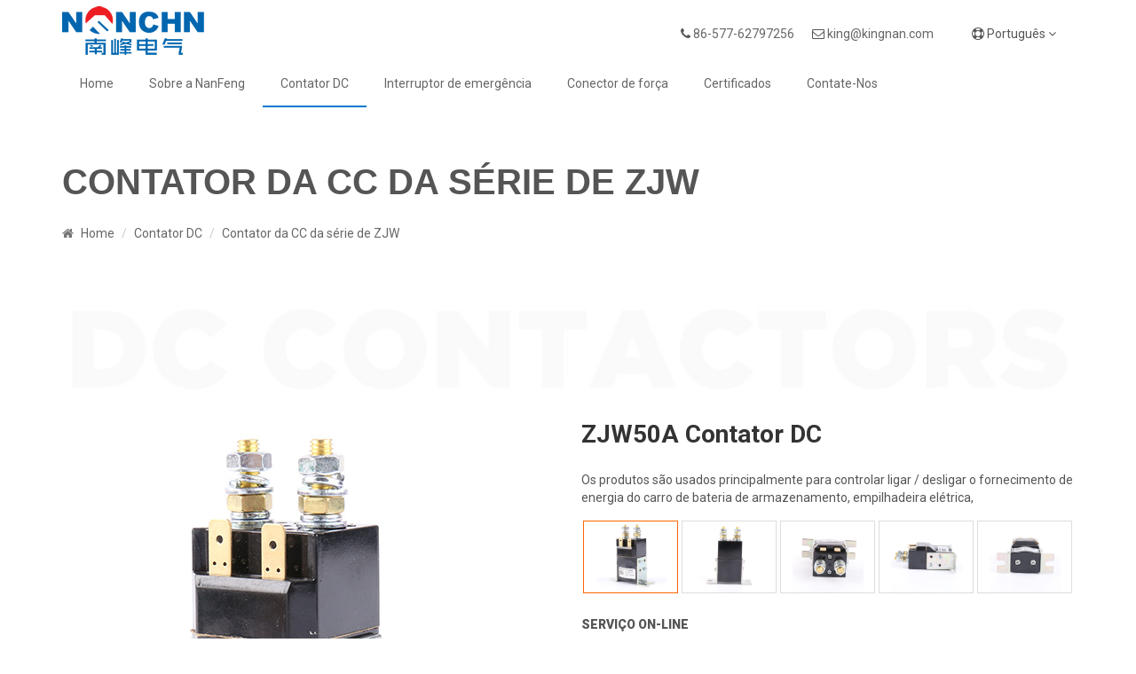

--- FILE ---
content_type: text/html; charset=utf-8
request_url: https://pt.dc-contactor.com/zjw-series-dc-contactor/zjw50a-dc-contactor
body_size: 5623
content:
<!DOCTYPE html>
<html lang="pt" dir="ltr">
<head>
    <meta charset="utf-8">
    <meta name="viewport" content="width=device-width, initial-scale=1, minimum-scale=1,initial-scale=1,shrink-to-fit=no">
    <meta name="format-detection" content="telephone=no">
    <meta name="license" content="44beada4a1">
    <title>ZJW50A Contator DC - China Nanfeng El&#233;trica</title>
    <meta name="keywords" content="ZJW50A Contator DC">
    <meta name="description" content="Os produtos s&#227;o usados principalmente para controlar ligar / desligar o fornecimento de energia do carro de bateria de armazenamento, empilhadeira el&#233;trica,">
    <link rel="shortcut icon" href="/theme/nf-pt/favicon.ico" type="image/x-icon">
    <link rel="canonical" href="https://pt.dc-contactor.com/zjw-series-dc-contactor/zjw50a-dc-contactor">
    <link href="https://fonts.googleapis.com/css?family=Roboto:400,700,900" rel="stylesheet">
    <link href="/theme/nf-pt/dist/css/shared.min.css" rel="stylesheet">
    <link href="/theme/nf-pt/dist/css/style.css" rel="stylesheet">
    <script src="/theme/nf-pt/dist/js/shared.min.js" defer="defer"></script>
    <script src="/theme/nf-pt/dist/js/site.js" defer="defer"></script>    
    <meta property="og:title" content="ZJW50A Contator DC" />
    <meta property="og:type" content="website" />
    <meta property="og:image" content="https://pt.dc-contactor.com/uploads/1m/2011/zjw50a-dc-contactor.jpg" />
    <meta property="og:url" content="https://pt.dc-contactor.com/zjw-series-dc-contactor/zjw50a-dc-contactor" />
    <meta property="og:description" content="Os produtos s&#227;o usados principalmente para controlar ligar / desligar o fornecimento de energia do carro de bateria de armazenamento, empilhadeira el&#233;trica," />
    <meta property="og:site_name" content="China Nanfeng El&#233;trica" />
</head>
<body>
    <header class="container p-0 pt-2 pb-2">
    <div class="col-md-4">
        <a href="https://pt.dc-contactor.com"><img src="/theme/nf-pt/images/logo.png" alt="China Nanfeng El&#233;trica" class="m-auto m-md-0 img-responsive" /></a>
    </div>
    <div class="col-md-8 text-center text-md-right pt-3 pt-md-4">
        <span class="d-none d-md-inline-block"><i class="fa fa-phone"></i> <a href="tel:86 577 62797256">86-577-62797256</a></span><span><i class="fa fa-envelope-o"></i> <a href="mailto:king@kingnan.com">king@kingnan.com</a></span>
        <div class="dropdown d-inline-block">
            <span class="dropdown-toggle" id="site" data-toggle="dropdown" aria-haspopup="true" aria-expanded="false"><i class="fa fa-life-ring"></i> Português <i class="fa fa-angle-down"></i></span>
            <ul class="dropdown-menu dropdown-menu-right" aria-labelledby="site">
                <li><a target="_blank" href="https://www.kingnan.com">中文</a></li>
                <li><a target="_blank" href="https://www.dc-contactor.com">English</a></li>
                <li><a target="_blank" href="https://ru.dc-contactor.com">Pусский</a></li>
                <li><a target="_blank" href="https://fr.dc-contactor.com">Français</a></li>
                <li><a target="_blank" href="https://es.dc-contactor.com">Español</a></li>
                <li><a target="_blank" href="https://pt.dc-contactor.com">Português</a></li>
            </ul>
        </div>
    </div>
    <!-- Global site tag (gtag.js) - Google Analytics -->
<script async src="https://www.googletagmanager.com/gtag/js?id=UA-90434652-5"></script>
<script>
  window.dataLayer = window.dataLayer || [];
  function gtag(){dataLayer.push(arguments);}
  gtag('js', new Date());

  gtag('config', 'UA-90434652-5');
  gtag('config', 'G-WJW116HHS1');  
</script>
</header>
<nav class="navbar" role="navigation">
    <div class="container p-lg-0">
        <div class="navbar-header">
            <button type="button" class="navbar-toggle" data-toggle="collapse" data-target="#header-nav">
                <span class="fa fa-bars"></span>
            </button>
        </div>
        <div class="collapse navbar-collapse" id="header-nav">
            <ul class="nav navbar-nav">
                <li class=""><a href="https://pt.dc-contactor.com" rel="nofollow">Home</a></li>
                    <li class=""><a href="https://pt.dc-contactor.com/about">Sobre a NanFeng</a></li>
                    <li class="active"><a href="https://pt.dc-contactor.com/dc-contactor">Contator DC</a></li>
                    <li class=""><a href="https://pt.dc-contactor.com/emergency-switch">Interruptor de emerg&#234;ncia</a></li>
                    <li class=""><a href="https://pt.dc-contactor.com/power-connector">Conector de for&#231;a</a></li>
                    <li class=""><a href="https://pt.dc-contactor.com/certificates">Certificados</a></li>
                    <li class=""><a href="https://pt.dc-contactor.com/contact">Contate-Nos</a></li>
            </ul>
        </div>
    </div>
</nav>






    <div class="container">
        
        <div class="heading mb-3">
            <h3>Contator da CC da s&#233;rie de ZJW</h3>
        </div>
            <ol class="breadcrumb">
                <li class="breadcrumb-item"><a href="https://pt.dc-contactor.com/">Home</a></li>
                <li class="breadcrumb-item"><a href="https://pt.dc-contactor.com/dc-contactor">Contator DC</a></li>
                <li class="breadcrumb-item"><a href="https://pt.dc-contactor.com/zjw-series-dc-contactor">Contator da CC da s&#233;rie de ZJW</a></li>
    </ol>

        <div class="banner">
            <img src="/uploads/1m/1810/08204338196.jpg" class="img-responsive" alt="ZJW50A Contator DC" />
        </div>
        <div class="row product-head">
            <div class="col-md-6">
                <a href="/uploads/1m/2011/zjw50a-dc-contactor.jpg" class="magiczoom" id="zoomview" title="ZJW50A Contator DC" data-options="zoomDistance:5;variableZoom: true;hint: once;;selectorTrigger: hover;" data-mobile-options=""><img src="/uploads/1m/2011/zjw50a-dc-contactor.jpg" alt="ZJW50A Contator DC" class="img-responsive" /></a>
            </div>
            <div class="col-md-6">
                <h1 class="title">ZJW50A Contator DC</h1>
                <p>Os produtos s&#227;o usados principalmente para controlar ligar / desligar o fornecimento de energia do carro de bateria de armazenamento, empilhadeira el&#233;trica,</p>
                <div class="thumb-items">
                    <ul>
                            <li><a data-zoom-id="zoomview" href="/uploads/1m/2011/zjw50a-dc-contactor.jpg" data-image="/uploads/1m/2011/zjw50a-dc-contactor.jpg"><img src="/uploads/1m/2011/zjw50a-dc-contactor.jpg" alt="ZJW50A Contator DC" class="img-responsive"></a></li>
                            <li><a data-zoom-id="zoomview" href="/uploads/1m/2011/zjw50a-dc-contactor-2.jpg" data-image="/uploads/1m/2011/zjw50a-dc-contactor-2.jpg"><img src="/uploads/1m/2011/zjw50a-dc-contactor-2.jpg" alt="ZJW50A Contator DC" class="img-responsive"></a></li>
                            <li><a data-zoom-id="zoomview" href="/uploads/1m/2011/zjw50a-dc-contactor-3.jpg" data-image="/uploads/1m/2011/zjw50a-dc-contactor-3.jpg"><img src="/uploads/1m/2011/zjw50a-dc-contactor-3.jpg" alt="ZJW50A Contator DC" class="img-responsive"></a></li>
                            <li><a data-zoom-id="zoomview" href="/uploads/1m/2011/zjw50a-dc-contactor-4.jpg" data-image="/uploads/1m/2011/zjw50a-dc-contactor-4.jpg"><img src="/uploads/1m/2011/zjw50a-dc-contactor-4.jpg" alt="ZJW50A Contator DC" class="img-responsive"></a></li>
                            <li><a data-zoom-id="zoomview" href="/uploads/1m/2011/zjw50a-dc-contactor-5.jpg" data-image="/uploads/1m/2011/zjw50a-dc-contactor-5.jpg"><img src="/uploads/1m/2011/zjw50a-dc-contactor-5.jpg" alt="ZJW50A Contator DC" class="img-responsive"></a></li>
                    </ul>
                </div>
                <div class="product-service">
                    <h6>SERVIÇO ON-LINE</h6>
                    <p>TEL:+86-577-62797256 62776658</p>
                    <p>FAX:+86-577-62797257</p>
                    <p>EMAIL:<a href="mailto:king@kingnan.com">king@kingnan.com</a></p>
                </div>
                <a href="#form-feedback" class="inquiry" rel="nofollow"><i class="fa fa-comment-o"></i> Inquiry</a>
            </div>
        </div>
        <div class="content-container table-container  table-container-responsive-lg">
            <p><strong>Aplicação</strong></p>

<p>Os produtos são usados principalmente para controlar ligar / desligar o fornecimento de energia do carro de bateria de armazenamento, empilhadeira elétrica, guincho elétrico, carro elétrico, escavadeira, ar condicionado no veículo, fonte de energia</p>

<p><strong>Aviso de encomenda</strong></p>

<p>Por exemplo: ZJW50A / 12V<br />
O contator DC do contato principal é um NO, tensão nominal não superior a 80V DC, corrente 50A, bobina</p>

<table>
	<colgroup>
		<col />
		<col />
		<col />
		<col />
	</colgroup>
	<tbody>
		<tr>
			<td colspan="4" x:str=""><strong>Parâmetros&nbsp;técnicos&nbsp;básicos&nbsp;(em&nbsp;condições&nbsp;normais)</strong></td>
		</tr>
		<tr>
			<td colspan="4" x:str="">Parâmetros&nbsp;Elétricos</td>
		</tr>
		<tr>
			<td rowspan="2" x:str="">Tipo&nbsp;de&nbsp;Contato</td>
			<td rowspan="2" x:str="">Um&nbsp;par&nbsp;de&nbsp;tipo&nbsp;de&nbsp;ponte&nbsp;em&nbsp;movimento<br />
			contatos&nbsp;abertos&nbsp;(NO)</td>
			<td rowspan="2" x:str="">Corrente&nbsp;instantânea&nbsp;máxima&nbsp;(fechamento)</td>
			<td rowspan="2" x:str="">7Ie,≤1s</td>
		</tr>
		<tr>
		</tr>
		<tr>
			<td x:str="">Tensão&nbsp;nominal&nbsp;de&nbsp;contatos&nbsp;(DC)</td>
			<td x:str="">≤80V</td>
			<td x:str="">Resistência&nbsp;de&nbsp;isolamento&nbsp;(MΩ)</td>
			<td x:str="">≥100</td>
		</tr>
		<tr>
			<td x:str="">Corrente&nbsp;nominal&nbsp;de&nbsp;contatos&nbsp;(A)</td>
			<td x:num="50">50</td>
			<td x:str="">Tensão&nbsp;suportável&nbsp;dielétrica</td>
			<td x:str="">1500V,&nbsp;p.f.&nbsp;1&nbsp;min,&nbsp;sem&nbsp;avaria</td>
		</tr>
		<tr>
			<td x:str="">Queda&nbsp;de&nbsp;tensão&nbsp;nos&nbsp;contatos&nbsp;(mV)</td>
			<td x:str="">≤100</td>
			<td x:str="">Ciclos&nbsp;elétricos&nbsp;(104)</td>
			<td x:str="">≥2</td>
		</tr>
		<tr>
			<td x:str="">Especificação&nbsp;de&nbsp;tensão&nbsp;da&nbsp;bobina&nbsp;(DC)</td>
			<td x:str="">12&nbsp;V,&nbsp;24&nbsp;V,&nbsp;48&nbsp;V,&nbsp;72&nbsp;V&nbsp;etc</td>
			<td x:str="">Ciclos&nbsp;mecânicos&nbsp;(104)</td>
			<td x:str="">≥&nbsp;30</td>
		</tr>
		<tr>
			<td x:str="">Consumo&nbsp;de&nbsp;energia&nbsp;DC&nbsp;de&nbsp;bobina&nbsp;(W)</td>
			<td x:str="">≤7,0</td>
			<td x:str="">Aumento&nbsp;de&nbsp;temperatura&nbsp;no&nbsp;terminal&nbsp;de&nbsp;saída</td>
			<td x:str="">≤65</td>
		</tr>
		<tr>
			<td x:str="">Tensão&nbsp;de&nbsp;captação&nbsp;(DC)</td>
			<td x:str="">≤75%&nbsp;nos</td>
			<td x:str="">Aumento&nbsp;de&nbsp;temperatura&nbsp;da&nbsp;bobina&nbsp;(K)</td>
			<td x:str="">≤85</td>
		</tr>
		<tr>
			<td x:str="">Tensão&nbsp;de&nbsp;liberação&nbsp;(DC)</td>
			<td x:str="">≥5%&nbsp;nos;&nbsp;≤40%&nbsp;nos</td>
			<td x:str="">Grau&nbsp;de&nbsp;isolamento&nbsp;de&nbsp;arame&nbsp;esmaltado</td>
			<td x:str="">Classe&nbsp;B&nbsp;(130&nbsp;°&nbsp;C)</td>
		</tr>
		<tr>
			<td x:str="">Tempo&nbsp;de&nbsp;recolhimento&nbsp;(ms)</td>
			<td x:str="">≤30</td>
			<td x:str="">Material&nbsp;de&nbsp;contato</td>
			<td x:str="">AgCuO&nbsp;(10)&nbsp;/&nbsp;Cu</td>
		</tr>
		<tr>
			<td x:str="">Tempo&nbsp;de&nbsp;liberação&nbsp;(ms)</td>
			<td x:str="">≤50</td>
			<td x:str="">Dever&nbsp;de&nbsp;trabalho</td>
			<td x:str="">Dever&nbsp;de&nbsp;funcionamento&nbsp;contínuo</td>
		</tr>
		<tr>
			<td colspan="4" x:str="">Condições&nbsp;Mecânicas&nbsp;/&nbsp;Ambientais</td>
		</tr>
		<tr>
			<td rowspan="2" x:str="">Torque&nbsp;de&nbsp;saída<br />
			terminal&nbsp;no&nbsp;contato&nbsp;M6&nbsp;(N.m)</td>
			<td rowspan="2" x:str="">≯4.5N&nbsp;apropriado</td>
			<td rowspan="2" x:str="">Grau&nbsp;de&nbsp;proteção</td>
			<td rowspan="2" x:str="">IP50</td>
		</tr>
		<tr>
		</tr>
		<tr>
			<td x:str="">Espessura&nbsp;da&nbsp;extremidade&nbsp;do&nbsp;cabo&nbsp;da&nbsp;bobina&nbsp;(mm)</td>
			<td x:str="">0,8</td>
			<td x:str="">Métodos&nbsp;de&nbsp;montagem</td>
			<td x:str="">Livremente</td>
		</tr>
		<tr>
			<td x:str="">Temperatura&nbsp;de&nbsp;trabalho</td>
			<td x:str="">(-25&nbsp;~&nbsp;+&nbsp;55)&nbsp;°&nbsp;C</td>
			<td x:str="">Vibração</td>
			<td x:str="">Choque&nbsp;senoidal:&nbsp;2,5g,&nbsp;(5&nbsp;~&nbsp;50)&nbsp;Hz</td>
		</tr>
		<tr>
			<td x:str="">Altitude&nbsp;de&nbsp;montagem</td>
			<td x:str="">≤2Km</td>
			<td x:str="">Impacto</td>
			<td x:str="">50g,&nbsp;11ms&nbsp;(meio&nbsp;seno)</td>
		</tr>
		<tr>
			<td colspan="4" x:str="">Tabela&nbsp;de&nbsp;conversão&nbsp;para&nbsp;especificação&nbsp;de&nbsp;bobina&nbsp;(20&nbsp;°&nbsp;C)</td>
		</tr>
		<tr>
			<td x:str="">Tensão&nbsp;(v)</td>
			<td x:str="">Resistência&nbsp;da&nbsp;bobina&nbsp;(1&nbsp;±&nbsp;10%)&nbsp;Ω</td>
			<td x:str="">Tensão&nbsp;(v)</td>
			<td x:str="">Resistência&nbsp;da&nbsp;bobina&nbsp;(1&nbsp;±&nbsp;10%)&nbsp;Ω</td>
		</tr>
		<tr>
			<td x:num="12">12</td>
			<td x:num="23.5">23.5</td>
			<td x:num="60">60</td>
			<td x:num="579.7">579.7</td>
		</tr>
		<tr>
			<td x:num="24">24</td>
			<td x:num="95.7">95.7</td>
			<td x:num="72">72</td>
			<td x:num="811.7">811.7</td>
		</tr>
		<tr>
			<td x:num="48">48</td>
			<td x:num="404">404</td>
			<td x:num="80">80</td>
			<td x:num="1028">1028</td>
		</tr>
	</tbody>
</table>

<p><strong>Contorno e Imagem de Montagem</strong></p>

<p><img alt="" src="/uploads/1m/1809/21171053197.jpg" /></p>

<p><img alt="" src="/uploads/1m/1809/22091213416.jpg" /></p>

<table>
	<colgroup>
		<col />
		<col />
	</colgroup>
	<tbody>
		<tr>
			<td x:str="">Tamanho&nbsp;básico&nbsp;(mm)</td>
			<td x:str="">Tamanho&nbsp;da&nbsp;tolerância&nbsp;(mm)</td>
		</tr>
		<tr>
			<td x:str="">0~30</td>
			<td x:str="">±0.2</td>
		</tr>
		<tr>
			<td x:str="">30~60</td>
			<td x:str="">±0.3</td>
		</tr>
		<tr>
			<td x:str="">60~100</td>
			<td x:str="">±0.5</td>
		</tr>
		<tr>
			<td x:str="">&gt;100</td>
			<td x:str="">±1.0</td>
		</tr>
	</tbody>
</table>

<p><strong>Nota: </strong>Ao usar o modo de instalação "0", especifique o comprimento do parafuso M3 no contrato. O tamanho padrão é M3 × 6.</p>

<p>&nbsp;</p>
        </div>

    </div>
    <div class="feedback-box">
        <div class="container">
            <form id="form-feedback" class="feedback-container">
    
    <div class="row">
        <div class="col-md-6">
            <div class="form-group">
                <input type="text" name="Customer" placeholder="* Nome" class="form-control" data-val="true" data-val-required="" />
            </div>
        </div>
        <div class="col-md-6">
            <div class="form-group">
                <input type="text" name="Email" placeholder="* O email" class="form-control" data-val="true" data-val-required="" data-val-email="" />
            </div>
        </div>
    </div>
    <div class="row">
        <div class="col-md-6">
            <div class="form-group">
                <input type="text" name="Company" placeholder="* Empresa" class="form-control" data-val="true" data-val-required="" />
            </div>
        </div>
        <div class="col-md-6">
            <div class="form-group">
                <input type="text" name="Phone" placeholder="* Telefone" class="form-control" data-val="true" data-val-required="" />
            </div>
        </div>
    </div>
    <div class="form-group">
        <textarea name="Content" placeholder="* Conte&#250;do da Consulta" cols="20" rows="4" class="form-control" data-val="true" data-val-required=""></textarea>
    </div>
    <div class="form-group">
        <div class="input-group">
            <input name="Captcha" placeholder="* CAPTCHA" type="text" class="form-control" data-val="true" data-val-required="" />
            <span class="input-group-addon input-group-addon-img">
                <img id="ImgCode" src="/validate/captcha" onclick="this.src = '/validate/captcha?t=' + new Date().getTime()" />
            </span>
        </div>
    </div>
    <input type="button" class="btn  btn-success" value="Enviar mensagem" data-provider="post-message" />
    <span id="feedback-result"></span>
</form>
        </div>
    </div>
    <div class="container sub-col">
        <h6>produtos relacionados</h6>
        <div class="row">
                <div class="col-sm-6 col-md-3">
                    <div class="list-item-col">
                        <div class="thumb">
                            <a href="https://pt.dc-contactor.com/zjw-series-dc-contactor/zjw100a-dc-contactor"><img src="/uploads/1m/2011/zjw100a-dc-contactor.jpg" class="img-responsive" alt="ZJW100A Contator DC" /></a>
                        </div>
                        <div class="caption">
                            <a href="https://pt.dc-contactor.com/zjw-series-dc-contactor/zjw100a-dc-contactor">ZJW100A Contator DC</a>
                            <p>Os produtos s&#227;o usados principalmente para controlar ligar / desligar </p>
                        </div>
                    </div>
                </div>
                <div class="col-sm-6 col-md-3">
                    <div class="list-item-col">
                        <div class="thumb">
                            <a href="https://pt.dc-contactor.com/zjw-series-dc-contactor/zjw200a-dc-contactor"><img src="/uploads/1m/2011/zjw200a-dc-contactor.jpg" class="img-responsive" alt="ZJW200A Contator DC" /></a>
                        </div>
                        <div class="caption">
                            <a href="https://pt.dc-contactor.com/zjw-series-dc-contactor/zjw200a-dc-contactor">ZJW200A Contator DC</a>
                            <p>The products are mainly used to control switching on/off of power supp</p>
                        </div>
                    </div>
                </div>
        </div>

    </div>
    

<footer>
    <div class="container p-0">
        <div class="col-md-4">
            <img src="/theme/nf-pt/images/logo-sm.jpg" class="img-responsive" alt=""/>
                    
                    <p>Copyright 2015 © YueQing Nanfeng Electric Co.,Ltd</p>
        </div>
        <div class="col-md-8">
            <div class="row">
                <div class="col-md-4">
                    <dl>
                        <dt>Customer Service</dt>
                            <dd><a href="https://pt.dc-contactor.com/dc-contactor">Contator DC</a></dd>
                            <dd><a href="https://pt.dc-contactor.com/emergency-switch">Interruptor de emerg&#234;ncia</a></dd>
                            <dd><a href="https://pt.dc-contactor.com/power-connector">Conector de for&#231;a</a></dd>
                    </dl>
                </div>
                <div class="col-md-4">
                    <h6>Contact Way</h6>
                    <p>TEL: +86-577-62797256 62776658</p>
                    <p>FAX:+86-577-62797257</p>
                    <p>EMAIL:<a href="mailto::king@kingnan.com">:king@kingnan.com</a></p>
                </div>
                <div class="col-md-4">
                    <img src="/theme/nf-pt/images/weixin.jpg" class="img-responsive weixin" alt=""/>
                </div>
            </div>
        </div>
    </div>
    
</footer>
</body>
</html>



--- FILE ---
content_type: text/css
request_url: https://pt.dc-contactor.com/theme/nf-pt/dist/css/style.css
body_size: 5689
content:
/*#region global*/
body { font-family:-apple-system,BlinkMacSystemFont,Roboto,"Helvetica Neue",Helvetica,Arial,sans-serif ;color:#555}
.form-control::-moz-placeholder,.form-control:-ms-input-placeholder,.form-control::-webkit-input-placeholder  { text-transform: uppercase !important;color: #ff0000 !important;}
a {color: #666;}
a:hover {text-decoration: none;}
iframe {border-width: 0;}
.input-group .input-group-addon-img {background: #fff;padding: 3px 6px;cursor: pointer}
.input-group .input-group-addon-img img { max-width: none !important}
.modal-dialog {margin: 80px auto;}

@media(min-width:992px) {
    .navbar .nav>li.desktop>.dropdown-menu {  display: none;} 
    .navbar .nav>li.desktop:hover>.dropdown-menu {  display: block;  }
    .navbar .nav>li.desktop>.dropdown-menu>li:hover>.dropdown-menu {display: block;}
}
.dropdown-submenu > a::after {
    border-left: 4px dashed #777;
}
/*#endregion*/
/*#region reset navbar responsive*/
/*default 768px/767px*/
@media(min-width:992px) {
    .navbar-right .dropdown-menu {right: 0;left: auto}
    .navbar-right .dropdown-menu-left {right: auto;left: 0}
    .navbar-header {float: left}
    .navbar-collapse {width: auto;border-top: 0;-webkit-box-shadow: none;box-shadow: none}
    .navbar-collapse.collapse {display: block !important;height: auto !important;padding-bottom: 0;overflow: visible !important}
    .navbar-collapse.in {overflow-y: visible}
    .navbar-fixed-top .navbar-collapse, .navbar-static-top .navbar-collapse, .navbar-fixed-bottom .navbar-collapse {padding-right: 0;padding-left: 0}
    .container > .navbar-header,.container-fluid > .navbar-header,.container > .navbar-collapse,.container-fluid > .navbar-collapse {margin-right: 0;margin-left: 0;}
    .navbar > .container .navbar-brand,.navbar > .container-fluid .navbar-brand {margin-left: -15px;}
    .navbar-toggle {display: none}
}

@media(max-width:991px) {
    .navbar-nav .open .dropdown-menu {position: static;float: none;width: auto;margin-top: 0;background-color: transparent;border: 0;-webkit-box-shadow: none;box-shadow: none}
    .navbar-nav .open .dropdown-menu > li > a, .navbar-nav .open .dropdown-menu .dropdown-header {padding: 8px 15px 8px 25px}
    .navbar-nav .open .dropdown-menu > li > a {line-height: 20px}
    .navbar-nav .open .dropdown-menu > li > a:hover, .navbar-nav .open .dropdown-menu > li > a:focus {background-image: none}
    .dropdown-submenu > a:after {float: right;margin-top: -10px;margin-right: 5px;display: inline-block;vertical-align: middle;border-top: 4px dashed #777;border-left: 4px solid transparent;border-right: 4px solid transparent;
  }
}

@media(min-width:992px) {
    .navbar-nav {float: left;margin: 0}
    .navbar-nav > li {float: left}
    .navbar-nav > li > a {padding-top: 15px;padding-bottom: 15px}
    .navbar-form .form-group {display: inline-block;margin-bottom: 0;vertical-align: middle}
    .navbar-form .form-control {display: inline-block;width: auto;vertical-align: middle}
    .navbar-form .form-control-static {display: inline-block}
    .navbar-form .input-group {display: inline-table;vertical-align: middle}
    .navbar-form .input-group .input-group-addon, .navbar-form .input-group .input-group-btn, .navbar-form .input-group .form-control {width: auto}
    .navbar-form .input-group > .form-control {width: 100%}
    .navbar-form .control-label {margin-bottom: 0;vertical-align: middle}
    .navbar-form .radio, .navbar-form .checkbox {display: inline-block;margin-top: 0;margin-bottom: 0;vertical-align: middle}
    .navbar-form .radio label, .navbar-form .checkbox label {padding-left: 0}
    .navbar-form .radio input[type="radio"], .navbar-form .checkbox input[type="checkbox"] {position: relative;margin-left: 0}
}
@media(max-width:991px) {
    .navbar-form .form-group {margin-bottom: 5px}
    .navbar-form .form-group:last-child {margin-bottom: 0}
}
@media(min-width:992px) {
    .navbar-form {width: auto;padding-top: 0;padding-bottom: 0;margin-right: 0;margin-left: 0;border: 0;-webkit-box-shadow: none;box-shadow: none}
    .navbar-text {float: left;margin-right: 15px;margin-left: 15px}
    .navbar-left {float: left !important}
    .navbar-right {float: right !important;margin-right: -15px}
    .navbar-right ~ .navbar-right {margin-right: 0}
}
/*#endregion*/

/*#region header*/
header span { margin-right: 20px;display:inline-block}
header .dropdown { margin-left: 20px;cursor: pointer}
@media(max-width:768px) {
    header span { margin-right: 6px;}
    header .dropdown { margin-left: 4px;}
}
/*#endrfgion*/
/*#region navbar*/
.navbar {padding: 0;z-index: 9;background: #fff}

.navbar-brand {height: auto;padding: 3px 15px;}
.navbar-nav {position: relative;margin-bottom: 0;}
.navbar-nav>li>a {padding: 15px 20px;transition: background .2s ease-out;border-bottom: 2px solid transparent;}
.navbar-nav>li>a:hover {background: transparent;border-bottom-color: #0078CB;color: #1c79c0;}
.navbar-nav > li.active > a, .navbar-nav > li > a:focus { background: transparent;border-bottom-color: #0078CB;}
.nav .open > a, .nav .open > a:hover, .nav .open > a:focus {border-color: transparent;box-shadow: 0 2px 6px rgba(0,0,0,.1);}
.dropdown-menu {background: rgba(255,255,255,.9);   }
.navbar-toggle {padding: 6px 15px;margin-top: 10px;border: 1px solid #eee;color:#fff;}
.navbar-collapse { position: relative;}
@media(max-width:992px) {
    .navbar-header { background:#0166AF}
    .navbar-collapse { background: #f6f6f6;z-index: 2222;}
    .navbar-nav>li>a { border-bottom: 1px solid #eee;}
    /*.navbar-nav > li.active > a, .navbar-nav > li > a:focus { border-bottom: 1px solid #0078c8;}*/
}

.dropdown-wide {position:static !important;}
.dropdown-wide>.dropdown-menu {/*display:block !important;*/padding:20px 0;width:100%;}

/*#endregion*/

/*#region banner*/
.banner {position: relative;}
/*#endregion*/

/*#region heading*/
.heading {line-height: 1;margin-top: 60px;}
.heading h1,.heading h2,.heading h3 {font-size: 40px;text-transform: uppercase;font-weight: 800;font-family: arial;}
.heading.sm h1,.heading.sm h2,.heading.sm h4 { font-size: 30px;}
@media(max-width:768px) {
    .heading { margin-top: 30px;}
    .heading h1,.heading h2,.heading h3 { font-size: 20px;}
}
/*#endregion*/

/*#region breadcrumb*/
.breadcrumb { background: #fff;padding: 10px 0;}
.breadcrumb:before {font-family: fontawesome;content: "\f015";color: #777;margin-right: 5px;}
/*#endregion*/
/*#region side*/
.side-box {background: #FAFAFA;padding: 25px 0;box-shadow: 0 0 10px #ddd;margin-bottom: 30px;}
.side-box h4 { color: #96A6B3;padding: 0 20px;font-weight: 800;}
.side-box .list-unstyled { margin-bottom: 0;}
.side-box .list-unstyled>li { padding: 0 15px;}
.side-box .list-unstyled a { display: block;border-bottom: 1px solid #F2f2f2;padding: 28px 0;}
.side-box .list-unstyled a:hover,.side-box .list-unstyled a.active { color:#035496}
.side-box .list-unstyled a:after { font-family: fontawesome;content: "\f105";float: right;}
@media(max-width:768px) {
    .side-box .list-unstyled a{padding:12px 0}
}
/*#endregion*/

/*#region list-item-row*/
.list-item-row {overflow: hidden;height: 1%;margin-left: -15px;margin-right: -15px;margin-bottom: 20px;}
.list-item-row .title{font-size: 0.875rem;margin-top: 0;padding: 6px;}
.list-item-row .title>a {color: #fff;transition: all 0.3s ease;}
.list-item-row .summary {color: #757575;}
.list-item-row .img-link {display: block;border: 1px solid #eee;overflow: hidden;}
.list-item-row .img-link>.img-fluid{margin: auto;transition: all 0.3s ease;}
.list-item-row .img-link:hover>.img-responsive {transform: scale(1.3);}
/*#endregion*/

/*#region list-item-col*/
.list-item-col {position: relative;margin-bottom: 25px;background:#fff;overflow: hidden;transition: all 0.2s ease-in;}
.list-item-col:hover { box-shadow: 0px 0px 6px #ccc;}
.list-item-col .thumb {margin: 2px;overflow: hidden;text-align: center;}
.list-item-col .thumb .img-responsive {transition: all 0.2s ease;margin: auto;}
.list-item-col .thumb:hover .img-responsive {opacity: 0.95;}

.list-item-col .title { padding: 5px 8px;text-align: center;text-overflow: ellipsis;white-space: nowrap;overflow: hidden;}
.list-item-col .caption {overflow:hidden;transition: all 0.4s ease;padding: 5px 8px;background:#fff;text-align: center;}
.list-item-col .caption a{ font-weight: 700;color: #666;font-size: 16px;}
.list-item-col .caption a:hover {}
.list-item-col .caption p { color: #999;margin-top: 12px;}
/*#endregion*/

/*#region article row*/
.article-row {padding: 10px 0;margin-bottom: 25px;overflow: hidden;color: #777;transition: all 0.3s ease;}
.article-row .title,.article-row .title a{margin-top: 0;font-weight: 300;font-size: 20px;color: #0287E2;}
.article-row p { margin-bottom: 0;}
.article-row time {display: block; font-size: 12px;color: #999;font-weight: 100;}
/*#endregion*/

/*#region article list*/
.article-list {list-style-type: none;margin: 0;padding: 0;margin-bottom: 15px;}
.article-list li {border-bottom: 1px dashed #eee;padding-top: 15px;padding-bottom: 15px;}
.article-list>li>a {display: block;text-overflow: ellipsis;white-space: nowrap;overflow: hidden;}
.article-list>li>a:hover {color: #FE8301;}
.article-list li a:before{font-family:fontawesome;content:"\f105";margin-right:8px;margin-left: 4px;}
.article-list li span {float: right;padding-right: 5px;margin-left: 8px;color: #999;}
/*#endregion*/

/*#region product-head-container*/
.product-head{ margin-bottom: 30px; }
.product-head .title { font-size: 28px;color: #333;font-weight: 700;margin-bottom: 25px;}
.product-service { margin-top: 25px;margin-bottom: 20px;}
.product-service h6 { font-weight: 800;}
.product-service p { color: #999;margin-bottom: 8px;}
.product-head .inquiry{ display: inline-block;padding: 12px 50px;background: #0076CD;color: #fff;font-size: 28px;text-transform: uppercase}
/*#endregion*/

/*#region thumb-items*/
.thumb-items {overflow: hidden;height: 1%;padding-left: 6px;padding-right: 6px;margin: 0 0 10px 0;}
.thumb-items>ul {display: block;overflow: hidden;height: 1%;list-style-type: none;padding: 0;margin: 0 -6px;}
.thumb-items>ul>li {float: left;width: 20%;padding:2px;}
.thumb-items>ul>li>a,.thumb-items>ul>li>a[data-zoom-id], .mz-thumb, .mz-thumb:focus {display: block;max-width: 100%;border:1px solid #ddd;}
.thumb-items>ul>li>a.mz-thumb-selected {border-color: #ff6600;}
.thumb-items>ul>li>a> img {max-height: 80px;margin: auto;}
/*#endregion*/

/*#region content-container*/
.content-container {line-height: 1.6;}
.content-container p img {display: block;text-indent: 0;}
.content-container .title {text-align: center;font-size: 40px;text-transform: uppercase;font-weight: 600;}
.content-container .summary {text-align: center; color: #777;font-size: 24px;padding-top: 5px;padding-bottom: 5px;color: #aaa;font-family: Georgia;}
.content-container img {max-width: 100% !important;height: auto !important;}
.content-container table {width: 100%;max-width: 100%;margin-bottom: 1rem;background-color: transparent;}
.content-container table p {margin-bottom: 0;}
@media(max-width:768px) {
    .content-container .title { font-size: 18px;}
}
/*#endregion*/
/*region formfeedback*/
.feedback-box { background: #F5F5F5;padding-top: 100px;padding-bottom: 100px;}
@media(max-width:768px) {
    .feedback-box { padding-top: 30px;padding-bottom: 30px;}
}
#form-feedback .form-control { height: 50px;border-radius: 0;border-color: #EBEBEB;}
#form-feedback textarea.form-control { height: auto;}
#form-feedback .btn { padding: 12px 12px;}

.sub-col { padding-top: 50px;}
.sub-col h6 { font-size: 40px;text-transform: uppercase;font-weight: 700;margin-bottom: 25px;}
.sub-col h6:after {content: "";width: 120px;height: 3px;background: #0294FF;display: block;}
@media(max-width:768px) {
    .sub-col { padding-top: 30px;padding-bottom: 10px;}
    .sub-col h6 { font-size: 28px;}
}
/*#endregion*/
/*#region content table container*/
.table-container table th,.table-container table td {padding: 5px;vertical-align: middle;font-size: 14px;border: 1px solid #dee2e6;text-align: center;}
.table-container table tbody tr:nth-of-type(odd) {background-color: rgba(0, 0, 0, 0.03);}
.table-container table tbody tr:hover {background-color: #a5d5e2;color: #fff;}

@media (max-width:  767.99px) {
     .table-container-responsive-md table {
        display: block;
        width: 100%;
        overflow-x: auto;
        -webkit-overflow-scrolling: touch;
        -ms-overflow-style: -ms-autohiding-scrollbar;
     }
}
@media (max-width:991.99px) {
    .table-container-responsive-lg table {
        display: block;
        width: 100%;
        overflow-x: auto;
        -webkit-overflow-scrolling: touch;
        -ms-overflow-style: -ms-autohiding-scrollbar;
    }
}
@media (max-width:1199.99px) {
  .table-container-responsive-xl table {
    display: block;
    width: 100%;
    overflow-x: auto;
    -webkit-overflow-scrolling: touch;
    -ms-overflow-style: -ms-autohiding-scrollbar;
  }
}
/*#endregion*/

/*#region video col*/
.video-col {

}
    .video-col .thumb {
        line-height:1;
    }
.video-col .thumb>a {
    display: inline-block;
    position: relative;
    line-height:1;
}
.video-col .thumb>a:after {
    display: block;
    position: absolute;
    z-index: 2;
    left: 0;
    top: 0;
    right: 0;
    bottom: 0;
    font-family: fontawesome;
    content: "\f01d";
    line-height: 1;
    color: rgba(255, 255, 255,.6);
    font-size: 70px;
    width: 70px;
    height: 70px;
    margin: auto;
}
.video-col .thumb>a:hover:after {
     color: rgba(255, 255, 255,.8);
}
.video-col .caption {
    text-align: center;
    padding: 5px 8px;
    height: 48px;
    overflow: hidden;
}
@media(max-width:576px) {
    .video-col .caption {
        height: auto;
    }
}
/*#endregion*/

/*region certificate*/

.certificate {}
.certificate .thumb {display: block;overflow: hidden;}
.certificate .thumb>img {margin: auto;}
.certificate .caption {padding: 8px;white-space: nowrap;overflow: hidden;text-overflow: ellipsis;text-align: center;}
/*endregion*/
/*#region footer*/
.sub-about { padding: 60px 120px 0;}
.sub-about h4 { font-size: 40px;font-weight: 900;}
@media(max-width:768px) {
    .sub-about { padding: 20px 0;}
}
.contact { color: #777;}
.contact b { color: #555;}
.contact h2{ font-weight: 600;margin-bottom: 25px;}
.contact .fa { font-size: 24px;color: #777;font-weight: 600;margin-bottom: 10px;}
.contact h6 { font-weight: 600;}
footer {
    background: #202B41;
    color: #AAADB4;
    padding-top: 50px;
    padding-bottom: 50px;
}
footer h6,footer dt{ font-size: 18px;color: #fff;font-weight: bold;margin-bottom: 25px;}
footer dl dd { padding: 8px 0;}
footer a { color:#AAADB4}
footer .weixin { border: solid 8px #3B4A61;}
/*#endregion*/
/*#region home*/
.home-category{ padding-top: 50px;padding-bottom: 50px;}
.home-category .subhead { font-size: 26px;text-transform: uppercase;font-weight: 800;font-family: arial;line-height: 1.4;}
.home-category h4 {font-family: arial;font-size: 40px; margin-bottom: 60px; text-transform: uppercase;font-weight: 800;}
.home-category h4 a{color: #333;}
@media(max-width:768px) {
    .home-category .row { margin-bottom: 15px;}
    .home-category .subhead { font-size: 16px;}
    .home-category h4 { font-size: 30px;margin-top: 8px;margin-bottom: 15px;}
}
.home-category p { line-height: 1.8;}
.home-category .more { display: inline-block;font-size: 18px;padding: 8px 30px;margin-top: 15px;background: #FFBE00;color: #fff;text-transform: uppercase;}
.home-category .more-1 { background: #175CE7;}
.home-category .more-2 { background: #B3003C;}
.home-title { text-align: center;padding-top: 40px;padding-bottom: 30px;}
.home-title h4 { font-family: Georgia;font-size: 36px;font-weight: 700;}
.home-title h4>span { color: #025694;}

.home-about { background: #f6f6f6 url(images/company-bg.png) no-repeat 78% 120px;padding-top: 80px;padding-bottom: 80px;line-height: 1.8;font-size: 16px;}
@media(max-width:768px) {
    .home-about { padding-top: 50px;padding-bottom: 50px;}
}
.home-about h4 {font-family: Georgia;font-size: 36px;font-weight: 700;margin-bottom:50px }
.home-about h4 span {color: #025694; }
.home-about .more { display: inline-block;padding: 2px 25px;border: 1px solid #666;transition: all 0.2s ease;}
.home-about .more:hover { background: #FFAA01;color: #fff;border-color:#ffaa01}

.home-news h6 { font-weight: 600;font-size: 16px;}
.home-news .summary { color: #999;}
.home-app .row>div { padding: 0;}
/*#endregion*/
/*手机端底部菜单*/
.mobile-nav{position: fixed;bottom: 0;left: 0;right: 0;height: 48px; background: #202B41;z-index: 999;display: flex;border-top: 2px solid #fff;}
.mobile-nav .item{width: 25%;border-left: 1px solid rgba(255,255,255,.2);}
.mobile-nav .item a{font-size: 12px;color: #fff;display: block; text-align: center;line-height: 20px;padding-top: 8px;}
.mobile-nav .item:first-child{border-left: 0px;}
.mobile-nav .item a:before{font-family: fontawesome; font-size: 14px; color: #fff;display: block; line-height: 16px;}
.mobile-nav .mobile-nav-home:before{content: "\f015";font-family: fontawesome; font-size: 14px;}
.mobile-nav .mobile-nav-pro:before{content: "\f07a";font-family: fontawesome; font-size: 14px;}
.mobile-nav .mobile-nav-tel:before{content: "";font-family: fontawesome; font-size: 14px;}
.mobile-nav .mobile-nav-feedback:before{content: "\f0e0";font-family: fontawesome; font-size: 14px;}

.reveal-modal-bg{position:fixed;height:100%;width:100%;z-index:1000;display:none;top:0;left:0;background:rgba(00,00,00,0.8);}
.reveal-modal{visibility:hidden;top:50px;left:50%;margin-left:-45%;width:90%;position:absolute;z-index:1001;padding:25px;-moz-border-radius:5px;-webkit-border-radius:5px;border-radius:5px;-moz-box-shadow:0 0 10px rgba(0,0,0,.4);-webkit-box-shadow:0 0 10px rgba(0,0,0,.4);-box-shadow:0 0 10px rgba(0,0,0,.4);background-color:#FFF;}
.reveal-modal h2{font-size:20px;text-align:center;}
.reveal-modal .close-reveal-modal{font-size:30px;line-height:0.5;position:absolute;top:8px;right:11px;color:#333;text-shadow:0 -1px 1px rbga(0,0,0,.6);font-weight:bold;cursor:pointer;}
.reveal-modal-pro{visibility:hidden;top:0;left:0;width:100%;position:absolute;z-index:1001;background-color:#f7f7f7;height:100vh; overflow-y:auto;}
.reveal-modal-pro h2{width:100%;text-align:center;font-size:18px;text-transform:uppercase;line-height:45px;background:#fff;margin-bottom:0;}
.reveal-modal-pro h3{width:100%;font-size:16px;text-transform:uppercase;line-height:45px;font-weight:bold;background:#e4e4e4;padding-left:15px;margin-bottom:0;}
.reveal-modal-pro ul,.reveal-modal-pro ul li{list-style:none;padding:0;margin:0;}
.reveal-modal-pro .mb-pro-nav>li{border-top:1px solid #fff;border-bottom:1px solid #ddd;font-size:14px;line-height:1.2;text-transform:capitalize;position:relative;}
.reveal-modal-pro .mb-pro-nav>li>a{padding-left:20px;}
.reveal-modal-pro .mb-pro-nav>li a{display:block;padding-top:12px;padding-bottom:12px;padding-right:20px;}
.reveal-modal-pro .mb-pro-nav>li ul{display:none;}
.reveal-modal-pro .mb-pro-nav .hasul>a:after{content:'\f107';font-family:fontawesome;color:#999;font-size:18px;position:absolute;width:12px;height:18px;line-height:18px;text-align:center;right:10px;top:13px;font-weight:400;}
.reveal-modal-pro .mb-pro-nav>li.active>a{font-weight:bold;background:#eee;}
.reveal-modal-pro .mb-pro-nav>li.active{background:#eee;border-bottom:3px solid #dadada;}
.reveal-modal-pro .mb-pro-nav>li ul li{border-top:1px dotted #ccc;font-size:12px;}
.reveal-modal-pro .mb-pro-nav>li ul li a{padding-left:36px;}
.reveal-modal-pro .close-reveal-modal{font-size:30px;line-height:0.5;position:absolute;top:42px;padding: 15px; right:11px;color:#333;text-shadow:0 -1px 1px rbga(0,0,0,.6);font-weight:bold;cursor:pointer;}

@media(max-width:768px) {
    .totop{z-index: 99;bottom: 60px;}
    footer {margin-bottom: 48px; }
}


--- FILE ---
content_type: application/javascript
request_url: https://pt.dc-contactor.com/theme/nf-pt/dist/js/shared.min.js
body_size: 127851
content:
if(!function(n,t){"use strict";"object"==typeof module&&"object"==typeof module.exports?module.exports=n.document?t(n,!0):function(n){if(!n.document)throw new Error("jQuery requires a window with a document");return t(n)}:t(n)}("undefined"!=typeof window?window:this,function(n,t){"use strict";function hr(n,t,i){var r,u=(t=t||f).createElement("script");if(u.text=n,i)for(r in df)i[r]&&(u[r]=i[r]);t.head.appendChild(u).parentNode.removeChild(u)}function it(n){return null==n?n+"":"object"==typeof n||"function"==typeof n?bt[or.call(n)]||"object":typeof n}function hi(n){var t=!!n&&"length"in n&&n.length,i=it(n);return!u(n)&&!tt(n)&&("array"===i||0===t||"number"==typeof t&&t>0&&t-1 in n)}function v(n,t){return n.nodeName&&n.nodeName.toLowerCase()===t.toLowerCase()}function li(n,t,r){return u(t)?i.grep(n,function(n,i){return!!t.call(n,i,n)!==r}):t.nodeType?i.grep(n,function(n){return n===t!==r}):"string"!=typeof t?i.grep(n,function(n){return wt.call(t,n)>-1!==r}):i.filter(t,n,r)}function wr(n,t){while((n=n[t])&&1!==n.nodeType);return n}function ne(n){var t={};return i.each(n.match(l)||[],function(n,i){t[i]=!0}),t}function ut(n){return n}function dt(n){throw n;}function br(n,t,i,r){var f;try{n&&u(f=n.promise)?f.call(n).done(t).fail(i):n&&u(f=n.then)?f.call(n,t,i):t.apply(void 0,[n].slice(r))}catch(n){i.apply(void 0,[n])}}function ni(){f.removeEventListener("DOMContentLoaded",ni);n.removeEventListener("load",ni);i.ready()}function re(n,t){return t.toUpperCase()}function y(n){return n.replace(te,"ms-").replace(ie,re)}function at(){this.expando=i.expando+at.uid++}function ee(n){return"true"===n||"false"!==n&&("null"===n?null:n===+n+""?+n:ue.test(n)?JSON.parse(n):n)}function dr(n,t,i){var r;if(void 0===i&&1===n.nodeType)if(r="data-"+t.replace(fe,"-$&").toLowerCase(),"string"==typeof(i=n.getAttribute(r))){try{i=ee(i)}catch(n){}o.set(n,t,i)}else i=void 0;return i}function tu(n,t,r,u){var s,h,c=20,l=u?function(){return u.cur()}:function(){return i.css(n,t,"")},o=l(),e=r&&r[3]||(i.cssNumber[t]?"":"px"),f=(i.cssNumber[t]||"px"!==e&&+o)&&vt.exec(i.css(n,t));if(f&&f[3]!==e){for(o/=2,e=e||f[3],f=+o||1;c--;)i.style(n,t,f+e),(1-h)*(1-(h=l()/o||.5))<=0&&(c=0),f/=h;f*=2;i.style(n,t,f+e);r=r||[]}return r&&(f=+f||+o||0,s=r[1]?f+(r[1]+1)*r[2]:+r[2],u&&(u.unit=e,u.start=f,u.end=s)),s}function oe(n){var r,f=n.ownerDocument,u=n.nodeName,t=ai[u];return t||(r=f.body.appendChild(f.createElement(u)),t=i.css(r,"display"),r.parentNode.removeChild(r),"none"===t&&(t="block"),ai[u]=t,t)}function ft(n,t){for(var e,u,f=[],i=0,o=n.length;i<o;i++)(u=n[i]).style&&(e=u.style.display,t?("none"===e&&(f[i]=r.get(u,"display")||null,f[i]||(u.style.display="")),""===u.style.display&&ti(u)&&(f[i]=oe(u))):"none"!==e&&(f[i]="none",r.set(u,"display",e)));for(i=0;i<o;i++)null!=f[i]&&(n[i].style.display=f[i]);return n}function s(n,t){var r;return r="undefined"!=typeof n.getElementsByTagName?n.getElementsByTagName(t||"*"):"undefined"!=typeof n.querySelectorAll?n.querySelectorAll(t||"*"):[],void 0===t||t&&v(n,t)?i.merge([n],r):r}function vi(n,t){for(var i=0,u=n.length;i<u;i++)r.set(n[i],"globalEval",!t||r.get(t[i],"globalEval"))}function eu(n,t,r,u,f){for(var e,o,p,a,w,v,h=t.createDocumentFragment(),y=[],l=0,b=n.length;l<b;l++)if((e=n[l])||0===e)if("object"===it(e))i.merge(y,e.nodeType?[e]:e);else if(fu.test(e)){for(o=o||h.appendChild(t.createElement("div")),p=(ru.exec(e)||["",""])[1].toLowerCase(),a=c[p]||c._default,o.innerHTML=a[1]+i.htmlPrefilter(e)+a[2],v=a[0];v--;)o=o.lastChild;i.merge(y,o.childNodes);(o=h.firstChild).textContent=""}else y.push(t.createTextNode(e));for(h.textContent="",l=0;e=y[l++];)if(u&&i.inArray(e,u)>-1)f&&f.push(e);else if(w=i.contains(e.ownerDocument,e),o=s(h.appendChild(e),"script"),w&&vi(o),r)for(v=0;e=o[v++];)uu.test(e.type||"")&&r.push(e);return h}function ri(){return!0}function et(){return!1}function su(){try{return f.activeElement}catch(n){}}function yi(n,t,r,u,f,e){var o,s;if("object"==typeof t){"string"!=typeof r&&(u=u||r,r=void 0);for(s in t)yi(n,s,r,u,t[s],e);return n}if(null==u&&null==f?(f=r,u=r=void 0):null==f&&("string"==typeof r?(f=u,u=void 0):(f=u,u=r,r=void 0)),!1===f)f=et;else if(!f)return n;return 1===e&&(o=f,(f=function(n){return i().off(n),o.apply(this,arguments)}).guid=o.guid||(o.guid=i.guid++)),n.each(function(){i.event.add(this,t,f,u,r)})}function hu(n,t){return v(n,"table")&&v(11!==t.nodeType?t:t.firstChild,"tr")?i(n).children("tbody")[0]||n:n}function ye(n){return n.type=(null!==n.getAttribute("type"))+"/"+n.type,n}function pe(n){return"true/"===(n.type||"").slice(0,5)?n.type=n.type.slice(5):n.removeAttribute("type"),n}function cu(n,t){var u,c,f,s,h,l,a,e;if(1===t.nodeType){if(r.hasData(n)&&(s=r.access(n),h=r.set(t,s),e=s.events)){delete h.handle;h.events={};for(f in e)for(u=0,c=e[f].length;u<c;u++)i.event.add(t,f,e[f][u])}o.hasData(n)&&(l=o.access(n),a=i.extend({},l),o.set(t,a))}}function we(n,t){var i=t.nodeName.toLowerCase();"input"===i&&iu.test(n.type)?t.checked=n.checked:"input"!==i&&"textarea"!==i||(t.defaultValue=n.defaultValue)}function ot(n,t,f,o){t=er.apply([],t);var l,w,a,v,h,b,c=0,y=n.length,d=y-1,p=t[0],k=u(p);if(k||y>1&&"string"==typeof p&&!e.checkClone&&ae.test(p))return n.each(function(i){var r=n.eq(i);k&&(t[0]=p.call(this,i,r.html()));ot(r,t,f,o)});if(y&&(l=eu(t,n[0].ownerDocument,!1,n,o),w=l.firstChild,1===l.childNodes.length&&(l=w),w||o)){for(v=(a=i.map(s(l,"script"),ye)).length;c<y;c++)h=l,c!==d&&(h=i.clone(h,!0,!0),v&&i.merge(a,s(h,"script"))),f.call(n[c],h,c);if(v)for(b=a[a.length-1].ownerDocument,i.map(a,pe),c=0;c<v;c++)h=a[c],uu.test(h.type||"")&&!r.access(h,"globalEval")&&i.contains(b,h)&&(h.src&&"module"!==(h.type||"").toLowerCase()?i._evalUrl&&i._evalUrl(h.src):hr(h.textContent.replace(ve,""),b,h))}return n}function lu(n,t,r){for(var u,e=t?i.filter(t,n):n,f=0;null!=(u=e[f]);f++)r||1!==u.nodeType||i.cleanData(s(u)),u.parentNode&&(r&&i.contains(u.ownerDocument,u)&&vi(s(u,"script")),u.parentNode.removeChild(u));return n}function yt(n,t,r){var o,s,h,f,u=n.style;return(r=r||ui(n))&&(""!==(f=r.getPropertyValue(t)||r[t])||i.contains(n.ownerDocument,n)||(f=i.style(n,t)),!e.pixelBoxStyles()&&pi.test(f)&&be.test(t)&&(o=u.width,s=u.minWidth,h=u.maxWidth,u.minWidth=u.maxWidth=u.width=f,f=r.width,u.width=o,u.minWidth=s,u.maxWidth=h)),void 0!==f?f+"":f}function au(n,t){return{get:function(){if(!n())return(this.get=t).apply(this,arguments);delete this.get}}}function ge(n){if(n in wu)return n;for(var i=n[0].toUpperCase()+n.slice(1),t=pu.length;t--;)if((n=pu[t]+i)in wu)return n}function bu(n){var t=i.cssProps[n];return t||(t=i.cssProps[n]=ge(n)||n),t}function ku(n,t,i){var r=vt.exec(t);return r?Math.max(0,r[2]-(i||0))+(r[3]||"px"):t}function wi(n,t,r,u,f,e){var o="width"===t?1:0,h=0,s=0;if(r===(u?"border":"content"))return 0;for(;o<4;o+=2)"margin"===r&&(s+=i.css(n,r+w[o],!0,f)),u?("content"===r&&(s-=i.css(n,"padding"+w[o],!0,f)),"margin"!==r&&(s-=i.css(n,"border"+w[o]+"Width",!0,f))):(s+=i.css(n,"padding"+w[o],!0,f),"padding"!==r?s+=i.css(n,"border"+w[o]+"Width",!0,f):h+=i.css(n,"border"+w[o]+"Width",!0,f));return!u&&e>=0&&(s+=Math.max(0,Math.ceil(n["offset"+t[0].toUpperCase()+t.slice(1)]-e-s-h-.5))),s}function du(n,t,r){var f=ui(n),u=yt(n,t,f),s="border-box"===i.css(n,"boxSizing",!1,f),o=s;if(pi.test(u)){if(!r)return u;u="auto"}return o=o&&(e.boxSizingReliable()||u===n.style[t]),("auto"===u||!parseFloat(u)&&"inline"===i.css(n,"display",!1,f))&&(u=n["offset"+t[0].toUpperCase()+t.slice(1)],o=!0),(u=parseFloat(u)||0)+wi(n,t,r||(s?"border":"content"),o,f,u)+"px"}function h(n,t,i,r,u){return new h.prototype.init(n,t,i,r,u)}function bi(){fi&&(!1===f.hidden&&n.requestAnimationFrame?n.requestAnimationFrame(bi):n.setTimeout(bi,i.fx.interval),i.fx.tick())}function tf(){return n.setTimeout(function(){st=void 0}),st=Date.now()}function ei(n,t){var u,r=0,i={height:n};for(t=t?1:0;r<4;r+=2-t)i["margin"+(u=w[r])]=i["padding"+u]=n;return t&&(i.opacity=i.width=n),i}function rf(n,t,i){for(var u,f=(a.tweeners[t]||[]).concat(a.tweeners["*"]),r=0,e=f.length;r<e;r++)if(u=f[r].call(i,t,n))return u}function no(n,t,u){var f,y,w,c,b,h,o,l,k="width"in t||"height"in t,v=this,p={},s=n.style,a=n.nodeType&&ti(n),e=r.get(n,"fxshow");u.queue||(null==(c=i._queueHooks(n,"fx")).unqueued&&(c.unqueued=0,b=c.empty.fire,c.empty.fire=function(){c.unqueued||b()}),c.unqueued++,v.always(function(){v.always(function(){c.unqueued--;i.queue(n,"fx").length||c.empty.fire()})}));for(f in t)if(y=t[f],gu.test(y)){if(delete t[f],w=w||"toggle"===y,y===(a?"hide":"show")){if("show"!==y||!e||void 0===e[f])continue;a=!0}p[f]=e&&e[f]||i.style(n,f)}if((h=!i.isEmptyObject(t))||!i.isEmptyObject(p)){k&&1===n.nodeType&&(u.overflow=[s.overflow,s.overflowX,s.overflowY],null==(o=e&&e.display)&&(o=r.get(n,"display")),"none"===(l=i.css(n,"display"))&&(o?l=o:(ft([n],!0),o=n.style.display||o,l=i.css(n,"display"),ft([n]))),("inline"===l||"inline-block"===l&&null!=o)&&"none"===i.css(n,"float")&&(h||(v.done(function(){s.display=o}),null==o&&(l=s.display,o="none"===l?"":l)),s.display="inline-block"));u.overflow&&(s.overflow="hidden",v.always(function(){s.overflow=u.overflow[0];s.overflowX=u.overflow[1];s.overflowY=u.overflow[2]}));h=!1;for(f in p)h||(e?"hidden"in e&&(a=e.hidden):e=r.access(n,"fxshow",{display:o}),w&&(e.hidden=!a),a&&ft([n],!0),v.done(function(){a||ft([n]);r.remove(n,"fxshow");for(f in p)i.style(n,f,p[f])})),h=rf(a?e[f]:0,f,v),f in e||(e[f]=h.start,a&&(h.end=h.start,h.start=0))}}function to(n,t){var r,f,e,u,o;for(r in n)if(f=y(r),e=t[f],u=n[r],Array.isArray(u)&&(e=u[1],u=n[r]=u[0]),r!==f&&(n[f]=u,delete n[r]),(o=i.cssHooks[f])&&"expand"in o){u=o.expand(u);delete n[f];for(r in u)r in n||(n[r]=u[r],t[r]=e)}else t[f]=e}function a(n,t,r){var o,s,h=0,v=a.prefilters.length,e=i.Deferred().always(function(){delete l.elem}),l=function(){if(s)return!1;for(var o=st||tf(),t=Math.max(0,f.startTime+f.duration-o),i=1-(t/f.duration||0),r=0,u=f.tweens.length;r<u;r++)f.tweens[r].run(i);return e.notifyWith(n,[f,i,t]),i<1&&u?t:(u||e.notifyWith(n,[f,1,0]),e.resolveWith(n,[f]),!1)},f=e.promise({elem:n,props:i.extend({},t),opts:i.extend(!0,{specialEasing:{},easing:i.easing._default},r),originalProperties:t,originalOptions:r,startTime:st||tf(),duration:r.duration,tweens:[],createTween:function(t,r){var u=i.Tween(n,f.opts,t,r,f.opts.specialEasing[t]||f.opts.easing);return f.tweens.push(u),u},stop:function(t){var i=0,r=t?f.tweens.length:0;if(s)return this;for(s=!0;i<r;i++)f.tweens[i].run(1);return t?(e.notifyWith(n,[f,1,0]),e.resolveWith(n,[f,t])):e.rejectWith(n,[f,t]),this}}),c=f.props;for(to(c,f.opts.specialEasing);h<v;h++)if(o=a.prefilters[h].call(f,n,c,f.opts))return u(o.stop)&&(i._queueHooks(f.elem,f.opts.queue).stop=o.stop.bind(o)),o;return i.map(c,rf,f),u(f.opts.start)&&f.opts.start.call(n,f),f.progress(f.opts.progress).done(f.opts.done,f.opts.complete).fail(f.opts.fail).always(f.opts.always),i.fx.timer(i.extend(l,{elem:n,anim:f,queue:f.opts.queue})),f}function g(n){return(n.match(l)||[]).join(" ")}function nt(n){return n.getAttribute&&n.getAttribute("class")||""}function ki(n){return Array.isArray(n)?n:"string"==typeof n?n.match(l)||[]:[]}function tr(n,t,r,u){var f;if(Array.isArray(t))i.each(t,function(t,i){r||io.test(n)?u(n,i):tr(n+"["+("object"==typeof i&&null!=i?t:"")+"]",i,r,u)});else if(r||"object"!==it(t))u(n,t);else for(f in t)tr(n+"["+f+"]",t[f],r,u)}function af(n){return function(t,i){"string"!=typeof t&&(i=t,t="*");var r,f=0,e=t.toLowerCase().match(l)||[];if(u(i))while(r=e[f++])"+"===r[0]?(r=r.slice(1)||"*",(n[r]=n[r]||[]).unshift(i)):(n[r]=n[r]||[]).push(i)}}function vf(n,t,r,u){function e(s){var h;return f[s]=!0,i.each(n[s]||[],function(n,i){var s=i(t,r,u);return"string"!=typeof s||o||f[s]?o?!(h=s):void 0:(t.dataTypes.unshift(s),e(s),!1)}),h}var f={},o=n===ir;return e(t.dataTypes[0])||!f["*"]&&e("*")}function ur(n,t){var r,u,f=i.ajaxSettings.flatOptions||{};for(r in t)void 0!==t[r]&&((f[r]?n:u||(u={}))[r]=t[r]);return u&&i.extend(!0,n,u),n}function lo(n,t,i){for(var e,u,f,o,s=n.contents,r=n.dataTypes;"*"===r[0];)r.shift(),void 0===e&&(e=n.mimeType||t.getResponseHeader("Content-Type"));if(e)for(u in s)if(s[u]&&s[u].test(e)){r.unshift(u);break}if(r[0]in i)f=r[0];else{for(u in i){if(!r[0]||n.converters[u+" "+r[0]]){f=u;break}o||(o=u)}f=f||o}if(f)return f!==r[0]&&r.unshift(f),i[f]}function ao(n,t,i,r){var h,u,f,s,e,o={},c=n.dataTypes.slice();if(c[1])for(f in n.converters)o[f.toLowerCase()]=n.converters[f];for(u=c.shift();u;)if(n.responseFields[u]&&(i[n.responseFields[u]]=t),!e&&r&&n.dataFilter&&(t=n.dataFilter(t,n.dataType)),e=u,u=c.shift())if("*"===u)u=e;else if("*"!==e&&e!==u){if(!(f=o[e+" "+u]||o["* "+u]))for(h in o)if((s=h.split(" "))[1]===u&&(f=o[e+" "+s[0]]||o["* "+s[0]])){!0===f?f=o[h]:!0!==o[h]&&(u=s[0],c.unshift(s[1]));break}if(!0!==f)if(f&&n.throws)t=f(t);else try{t=f(t)}catch(n){return{state:"parsererror",error:f?n:"No conversion from "+e+" to "+u}}}return{state:"success",data:t}}var k=[],f=n.document,bf=Object.getPrototypeOf,d=k.slice,er=k.concat,si=k.push,wt=k.indexOf,bt={},or=bt.toString,kt=bt.hasOwnProperty,sr=kt.toString,kf=sr.call(Object),e={},u=function(n){return"function"==typeof n&&"number"!=typeof n.nodeType},tt=function(n){return null!=n&&n===n.window},df={type:!0,src:!0,noModule:!0},i=function(n,t){return new i.fn.init(n,t)},gf=/^[\s\uFEFF\xA0]+|[\s\uFEFF\xA0]+$/g,b,ci,ar,vr,yr,pr,l,kr,gt,lt,ai,fu,st,fi,gu,nf,uf,ht,ff,ef,of,di,gi,yf,ct,fr,oi,pf,wf;i.fn=i.prototype={jquery:"3.3.1",constructor:i,length:0,toArray:function(){return d.call(this)},get:function(n){return null==n?d.call(this):n<0?this[n+this.length]:this[n]},pushStack:function(n){var t=i.merge(this.constructor(),n);return t.prevObject=this,t},each:function(n){return i.each(this,n)},map:function(n){return this.pushStack(i.map(this,function(t,i){return n.call(t,i,t)}))},slice:function(){return this.pushStack(d.apply(this,arguments))},first:function(){return this.eq(0)},last:function(){return this.eq(-1)},eq:function(n){var i=this.length,t=+n+(n<0?i:0);return this.pushStack(t>=0&&t<i?[this[t]]:[])},end:function(){return this.prevObject||this.constructor()},push:si,sort:k.sort,splice:k.splice};i.extend=i.fn.extend=function(){var o,e,t,r,s,h,n=arguments[0]||{},f=1,l=arguments.length,c=!1;for("boolean"==typeof n&&(c=n,n=arguments[f]||{},f++),"object"==typeof n||u(n)||(n={}),f===l&&(n=this,f--);f<l;f++)if(null!=(o=arguments[f]))for(e in o)t=n[e],n!==(r=o[e])&&(c&&r&&(i.isPlainObject(r)||(s=Array.isArray(r)))?(s?(s=!1,h=t&&Array.isArray(t)?t:[]):h=t&&i.isPlainObject(t)?t:{},n[e]=i.extend(c,h,r)):void 0!==r&&(n[e]=r));return n};i.extend({expando:"jQuery"+("3.3.1"+Math.random()).replace(/\D/g,""),isReady:!0,error:function(n){throw new Error(n);},noop:function(){},isPlainObject:function(n){var t,i;return!(!n||"[object Object]"!==or.call(n))&&(!(t=bf(n))||"function"==typeof(i=kt.call(t,"constructor")&&t.constructor)&&sr.call(i)===kf)},isEmptyObject:function(n){for(var t in n)return!1;return!0},globalEval:function(n){hr(n)},each:function(n,t){var r,i=0;if(hi(n)){for(r=n.length;i<r;i++)if(!1===t.call(n[i],i,n[i]))break}else for(i in n)if(!1===t.call(n[i],i,n[i]))break;return n},trim:function(n){return null==n?"":(n+"").replace(gf,"")},makeArray:function(n,t){var r=t||[];return null!=n&&(hi(Object(n))?i.merge(r,"string"==typeof n?[n]:n):si.call(r,n)),r},inArray:function(n,t,i){return null==t?-1:wt.call(t,n,i)},merge:function(n,t){for(var u=+t.length,i=0,r=n.length;i<u;i++)n[r++]=t[i];return n.length=r,n},grep:function(n,t,i){for(var f,u=[],r=0,e=n.length,o=!i;r<e;r++)(f=!t(n[r],r))!==o&&u.push(n[r]);return u},map:function(n,t,i){var e,u,r=0,f=[];if(hi(n))for(e=n.length;r<e;r++)null!=(u=t(n[r],r,i))&&f.push(u);else for(r in n)null!=(u=t(n[r],r,i))&&f.push(u);return er.apply([],f)},guid:1,support:e});"function"==typeof Symbol&&(i.fn[Symbol.iterator]=k[Symbol.iterator]);i.each("Boolean Number String Function Array Date RegExp Object Error Symbol".split(" "),function(n,t){bt["[object "+t+"]"]=t.toLowerCase()});b=function(n){function u(n,t,r,u){var s,p,l,a,w,d,g,y=t&&t.ownerDocument,v=t?t.nodeType:9;if(r=r||[],"string"!=typeof n||!n||1!==v&&9!==v&&11!==v)return r;if(!u&&((t?t.ownerDocument||t:c)!==i&&b(t),t=t||i,h)){if(11!==v&&(w=cr.exec(n)))if(s=w[1]){if(9===v){if(!(l=t.getElementById(s)))return r;if(l.id===s)return r.push(l),r}else if(y&&(l=y.getElementById(s))&&et(t,l)&&l.id===s)return r.push(l),r}else{if(w[2])return k.apply(r,t.getElementsByTagName(n)),r;if((s=w[3])&&e.getElementsByClassName&&t.getElementsByClassName)return k.apply(r,t.getElementsByClassName(s)),r}if(e.qsa&&!lt[n+" "]&&(!o||!o.test(n))){if(1!==v)y=t,g=n;else if("object"!==t.nodeName.toLowerCase()){for((a=t.getAttribute("id"))?a=a.replace(vi,yi):t.setAttribute("id",a=f),p=(d=ft(n)).length;p--;)d[p]="#"+a+" "+yt(d[p]);g=d.join(",");y=ni.test(n)&&ri(t.parentNode)||t}if(g)try{return k.apply(r,y.querySelectorAll(g)),r}catch(n){}finally{a===f&&t.removeAttribute("id")}}}return si(n.replace(at,"$1"),t,r,u)}function ti(){function n(r,u){return i.push(r+" ")>t.cacheLength&&delete n[i.shift()],n[r+" "]=u}var i=[];return n}function l(n){return n[f]=!0,n}function a(n){var t=i.createElement("fieldset");try{return!!n(t)}catch(n){return!1}finally{t.parentNode&&t.parentNode.removeChild(t);t=null}}function ii(n,i){for(var r=n.split("|"),u=r.length;u--;)t.attrHandle[r[u]]=i}function wi(n,t){var i=t&&n,r=i&&1===n.nodeType&&1===t.nodeType&&n.sourceIndex-t.sourceIndex;if(r)return r;if(i)while(i=i.nextSibling)if(i===t)return-1;return n?1:-1}function ar(n){return function(t){return"input"===t.nodeName.toLowerCase()&&t.type===n}}function vr(n){return function(t){var i=t.nodeName.toLowerCase();return("input"===i||"button"===i)&&t.type===n}}function bi(n){return function(t){return"form"in t?t.parentNode&&!1===t.disabled?"label"in t?"label"in t.parentNode?t.parentNode.disabled===n:t.disabled===n:t.isDisabled===n||t.isDisabled!==!n&&lr(t)===n:t.disabled===n:"label"in t&&t.disabled===n}}function it(n){return l(function(t){return t=+t,l(function(i,r){for(var u,f=n([],i.length,t),e=f.length;e--;)i[u=f[e]]&&(i[u]=!(r[u]=i[u]))})})}function ri(n){return n&&"undefined"!=typeof n.getElementsByTagName&&n}function ki(){}function yt(n){for(var t=0,r=n.length,i="";t<r;t++)i+=n[t].value;return i}function pt(n,t,i){var r=t.dir,u=t.next,e=u||r,o=i&&"parentNode"===e,s=di++;return t.first?function(t,i,u){while(t=t[r])if(1===t.nodeType||o)return n(t,i,u);return!1}:function(t,i,h){var c,l,a,y=[v,s];if(h){while(t=t[r])if((1===t.nodeType||o)&&n(t,i,h))return!0}else while(t=t[r])if(1===t.nodeType||o)if(a=t[f]||(t[f]={}),l=a[t.uniqueID]||(a[t.uniqueID]={}),u&&u===t.nodeName.toLowerCase())t=t[r]||t;else{if((c=l[e])&&c[0]===v&&c[1]===s)return y[2]=c[2];if(l[e]=y,y[2]=n(t,i,h))return!0}return!1}}function ui(n){return n.length>1?function(t,i,r){for(var u=n.length;u--;)if(!n[u](t,i,r))return!1;return!0}:n[0]}function yr(n,t,i){for(var r=0,f=t.length;r<f;r++)u(n,t[r],i);return i}function wt(n,t,i,r,u){for(var e,o=[],f=0,s=n.length,h=null!=t;f<s;f++)(e=n[f])&&(i&&!i(e,r,u)||(o.push(e),h&&t.push(f)));return o}function fi(n,t,i,r,u,e){return r&&!r[f]&&(r=fi(r)),u&&!u[f]&&(u=fi(u,e)),l(function(f,e,o,s){var l,c,a,p=[],y=[],w=e.length,b=f||yr(t||"*",o.nodeType?[o]:o,[]),v=!n||!f&&t?b:wt(b,p,n,o,s),h=i?u||(f?n:w||r)?[]:e:v;if(i&&i(v,h,o,s),r)for(l=wt(h,y),r(l,[],o,s),c=l.length;c--;)(a=l[c])&&(h[y[c]]=!(v[y[c]]=a));if(f){if(u||n){if(u){for(l=[],c=h.length;c--;)(a=h[c])&&l.push(v[c]=a);u(null,h=[],l,s)}for(c=h.length;c--;)(a=h[c])&&(l=u?nt(f,a):p[c])>-1&&(f[l]=!(e[l]=a))}}else h=wt(h===e?h.splice(w,h.length):h),u?u(null,e,h,s):k.apply(e,h)})}function ei(n){for(var o,u,r,s=n.length,h=t.relative[n[0].type],c=h||t.relative[" "],i=h?1:0,l=pt(function(n){return n===o},c,!0),a=pt(function(n){return nt(o,n)>-1},c,!0),e=[function(n,t,i){var r=!h&&(i||t!==ht)||((o=t).nodeType?l(n,t,i):a(n,t,i));return o=null,r}];i<s;i++)if(u=t.relative[n[i].type])e=[pt(ui(e),u)];else{if((u=t.filter[n[i].type].apply(null,n[i].matches))[f]){for(r=++i;r<s;r++)if(t.relative[n[r].type])break;return fi(i>1&&ui(e),i>1&&yt(n.slice(0,i-1).concat({value:" "===n[i-2].type?"*":""})).replace(at,"$1"),u,i<r&&ei(n.slice(i,r)),r<s&&ei(n=n.slice(r)),r<s&&yt(n))}e.push(u)}return ui(e)}function pr(n,r){var f=r.length>0,e=n.length>0,o=function(o,s,c,l,a){var y,nt,d,g=0,p="0",tt=o&&[],w=[],it=ht,rt=o||e&&t.find.TAG("*",a),ut=v+=null==it?1:Math.random()||.1,ft=rt.length;for(a&&(ht=s===i||s||a);p!==ft&&null!=(y=rt[p]);p++){if(e&&y){for(nt=0,s||y.ownerDocument===i||(b(y),c=!h);d=n[nt++];)if(d(y,s||i,c)){l.push(y);break}a&&(v=ut)}f&&((y=!d&&y)&&g--,o&&tt.push(y))}if(g+=p,f&&p!==g){for(nt=0;d=r[nt++];)d(tt,w,s,c);if(o){if(g>0)while(p--)tt[p]||w[p]||(w[p]=nr.call(l));w=wt(w)}k.apply(l,w);a&&!o&&w.length>0&&g+r.length>1&&u.uniqueSort(l)}return a&&(v=ut,ht=it),tt};return f?l(o):o}var rt,e,t,st,oi,ft,bt,si,ht,w,ut,b,i,s,h,o,d,ct,et,f="sizzle"+1*new Date,c=n.document,v=0,di=0,hi=ti(),ci=ti(),lt=ti(),kt=function(n,t){return n===t&&(ut=!0),0},gi={}.hasOwnProperty,g=[],nr=g.pop,tr=g.push,k=g.push,li=g.slice,nt=function(n,t){for(var i=0,r=n.length;i<r;i++)if(n[i]===t)return i;return-1},dt="checked|selected|async|autofocus|autoplay|controls|defer|disabled|hidden|ismap|loop|multiple|open|readonly|required|scoped",r="[\\x20\\t\\r\\n\\f]",tt="(?:\\\\.|[\\w-]|[^\0-\\xa0])+",ai="\\["+r+"*("+tt+")(?:"+r+"*([*^$|!~]?=)"+r+"*(?:'((?:\\\\.|[^\\\\'])*)'|\"((?:\\\\.|[^\\\\\"])*)\"|("+tt+"))|)"+r+"*\\]",gt=":("+tt+")(?:\\((('((?:\\\\.|[^\\\\'])*)'|\"((?:\\\\.|[^\\\\\"])*)\")|((?:\\\\.|[^\\\\()[\\]]|"+ai+")*)|.*)\\)|)",ir=new RegExp(r+"+","g"),at=new RegExp("^"+r+"+|((?:^|[^\\\\])(?:\\\\.)*)"+r+"+$","g"),rr=new RegExp("^"+r+"*,"+r+"*"),ur=new RegExp("^"+r+"*([>+~]|"+r+")"+r+"*"),fr=new RegExp("="+r+"*([^\\]'\"]*?)"+r+"*\\]","g"),er=new RegExp(gt),or=new RegExp("^"+tt+"$"),vt={ID:new RegExp("^#("+tt+")"),CLASS:new RegExp("^\\.("+tt+")"),TAG:new RegExp("^("+tt+"|[*])"),ATTR:new RegExp("^"+ai),PSEUDO:new RegExp("^"+gt),CHILD:new RegExp("^:(only|first|last|nth|nth-last)-(child|of-type)(?:\\("+r+"*(even|odd|(([+-]|)(\\d*)n|)"+r+"*(?:([+-]|)"+r+"*(\\d+)|))"+r+"*\\)|)","i"),bool:new RegExp("^(?:"+dt+")$","i"),needsContext:new RegExp("^"+r+"*[>+~]|:(even|odd|eq|gt|lt|nth|first|last)(?:\\("+r+"*((?:-\\d)?\\d*)"+r+"*\\)|)(?=[^-]|$)","i")},sr=/^(?:input|select|textarea|button)$/i,hr=/^h\d$/i,ot=/^[^{]+\{\s*\[native \w/,cr=/^(?:#([\w-]+)|(\w+)|\.([\w-]+))$/,ni=/[+~]/,y=new RegExp("\\\\([\\da-f]{1,6}"+r+"?|("+r+")|.)","ig"),p=function(n,t,i){var r="0x"+t-65536;return r!==r||i?t:r<0?String.fromCharCode(r+65536):String.fromCharCode(r>>10|55296,1023&r|56320)},vi=/([\0-\x1f\x7f]|^-?\d)|^-$|[^\0-\x1f\x7f-\uFFFF\w-]/g,yi=function(n,t){return t?"\0"===n?"�":n.slice(0,-1)+"\\"+n.charCodeAt(n.length-1).toString(16)+" ":"\\"+n},pi=function(){b()},lr=pt(function(n){return!0===n.disabled&&("form"in n||"label"in n)},{dir:"parentNode",next:"legend"});try{k.apply(g=li.call(c.childNodes),c.childNodes);g[c.childNodes.length].nodeType}catch(n){k={apply:g.length?function(n,t){tr.apply(n,li.call(t))}:function(n,t){for(var i=n.length,r=0;n[i++]=t[r++];);n.length=i-1}}}e=u.support={};oi=u.isXML=function(n){var t=n&&(n.ownerDocument||n).documentElement;return!!t&&"HTML"!==t.nodeName};b=u.setDocument=function(n){var v,u,l=n?n.ownerDocument||n:c;return l!==i&&9===l.nodeType&&l.documentElement?(i=l,s=i.documentElement,h=!oi(i),c!==i&&(u=i.defaultView)&&u.top!==u&&(u.addEventListener?u.addEventListener("unload",pi,!1):u.attachEvent&&u.attachEvent("onunload",pi)),e.attributes=a(function(n){return n.className="i",!n.getAttribute("className")}),e.getElementsByTagName=a(function(n){return n.appendChild(i.createComment("")),!n.getElementsByTagName("*").length}),e.getElementsByClassName=ot.test(i.getElementsByClassName),e.getById=a(function(n){return s.appendChild(n).id=f,!i.getElementsByName||!i.getElementsByName(f).length}),e.getById?(t.filter.ID=function(n){var t=n.replace(y,p);return function(n){return n.getAttribute("id")===t}},t.find.ID=function(n,t){if("undefined"!=typeof t.getElementById&&h){var i=t.getElementById(n);return i?[i]:[]}}):(t.filter.ID=function(n){var t=n.replace(y,p);return function(n){var i="undefined"!=typeof n.getAttributeNode&&n.getAttributeNode("id");return i&&i.value===t}},t.find.ID=function(n,t){if("undefined"!=typeof t.getElementById&&h){var r,u,f,i=t.getElementById(n);if(i){if((r=i.getAttributeNode("id"))&&r.value===n)return[i];for(f=t.getElementsByName(n),u=0;i=f[u++];)if((r=i.getAttributeNode("id"))&&r.value===n)return[i]}return[]}}),t.find.TAG=e.getElementsByTagName?function(n,t){return"undefined"!=typeof t.getElementsByTagName?t.getElementsByTagName(n):e.qsa?t.querySelectorAll(n):void 0}:function(n,t){var i,r=[],f=0,u=t.getElementsByTagName(n);if("*"===n){while(i=u[f++])1===i.nodeType&&r.push(i);return r}return u},t.find.CLASS=e.getElementsByClassName&&function(n,t){if("undefined"!=typeof t.getElementsByClassName&&h)return t.getElementsByClassName(n)},d=[],o=[],(e.qsa=ot.test(i.querySelectorAll))&&(a(function(n){s.appendChild(n).innerHTML="<a id='"+f+"'><\/a><select id='"+f+"-\r\\' msallowcapture=''><option selected=''><\/option><\/select>";n.querySelectorAll("[msallowcapture^='']").length&&o.push("[*^$]="+r+"*(?:''|\"\")");n.querySelectorAll("[selected]").length||o.push("\\["+r+"*(?:value|"+dt+")");n.querySelectorAll("[id~="+f+"-]").length||o.push("~=");n.querySelectorAll(":checked").length||o.push(":checked");n.querySelectorAll("a#"+f+"+*").length||o.push(".#.+[+~]")}),a(function(n){n.innerHTML="<a href='' disabled='disabled'><\/a><select disabled='disabled'><option/><\/select>";var t=i.createElement("input");t.setAttribute("type","hidden");n.appendChild(t).setAttribute("name","D");n.querySelectorAll("[name=d]").length&&o.push("name"+r+"*[*^$|!~]?=");2!==n.querySelectorAll(":enabled").length&&o.push(":enabled",":disabled");s.appendChild(n).disabled=!0;2!==n.querySelectorAll(":disabled").length&&o.push(":enabled",":disabled");n.querySelectorAll("*,:x");o.push(",.*:")})),(e.matchesSelector=ot.test(ct=s.matches||s.webkitMatchesSelector||s.mozMatchesSelector||s.oMatchesSelector||s.msMatchesSelector))&&a(function(n){e.disconnectedMatch=ct.call(n,"*");ct.call(n,"[s!='']:x");d.push("!=",gt)}),o=o.length&&new RegExp(o.join("|")),d=d.length&&new RegExp(d.join("|")),v=ot.test(s.compareDocumentPosition),et=v||ot.test(s.contains)?function(n,t){var r=9===n.nodeType?n.documentElement:n,i=t&&t.parentNode;return n===i||!(!i||1!==i.nodeType||!(r.contains?r.contains(i):n.compareDocumentPosition&&16&n.compareDocumentPosition(i)))}:function(n,t){if(t)while(t=t.parentNode)if(t===n)return!0;return!1},kt=v?function(n,t){if(n===t)return ut=!0,0;var r=!n.compareDocumentPosition-!t.compareDocumentPosition;return r||(1&(r=(n.ownerDocument||n)===(t.ownerDocument||t)?n.compareDocumentPosition(t):1)||!e.sortDetached&&t.compareDocumentPosition(n)===r?n===i||n.ownerDocument===c&&et(c,n)?-1:t===i||t.ownerDocument===c&&et(c,t)?1:w?nt(w,n)-nt(w,t):0:4&r?-1:1)}:function(n,t){if(n===t)return ut=!0,0;var r,u=0,o=n.parentNode,s=t.parentNode,f=[n],e=[t];if(!o||!s)return n===i?-1:t===i?1:o?-1:s?1:w?nt(w,n)-nt(w,t):0;if(o===s)return wi(n,t);for(r=n;r=r.parentNode;)f.unshift(r);for(r=t;r=r.parentNode;)e.unshift(r);while(f[u]===e[u])u++;return u?wi(f[u],e[u]):f[u]===c?-1:e[u]===c?1:0},i):i};u.matches=function(n,t){return u(n,null,null,t)};u.matchesSelector=function(n,t){if((n.ownerDocument||n)!==i&&b(n),t=t.replace(fr,"='$1']"),e.matchesSelector&&h&&!lt[t+" "]&&(!d||!d.test(t))&&(!o||!o.test(t)))try{var r=ct.call(n,t);if(r||e.disconnectedMatch||n.document&&11!==n.document.nodeType)return r}catch(n){}return u(t,i,null,[n]).length>0};u.contains=function(n,t){return(n.ownerDocument||n)!==i&&b(n),et(n,t)};u.attr=function(n,r){(n.ownerDocument||n)!==i&&b(n);var f=t.attrHandle[r.toLowerCase()],u=f&&gi.call(t.attrHandle,r.toLowerCase())?f(n,r,!h):void 0;return void 0!==u?u:e.attributes||!h?n.getAttribute(r):(u=n.getAttributeNode(r))&&u.specified?u.value:null};u.escape=function(n){return(n+"").replace(vi,yi)};u.error=function(n){throw new Error("Syntax error, unrecognized expression: "+n);};u.uniqueSort=function(n){var r,u=[],t=0,i=0;if(ut=!e.detectDuplicates,w=!e.sortStable&&n.slice(0),n.sort(kt),ut){while(r=n[i++])r===n[i]&&(t=u.push(i));while(t--)n.splice(u[t],1)}return w=null,n};st=u.getText=function(n){var r,i="",u=0,t=n.nodeType;if(t){if(1===t||9===t||11===t){if("string"==typeof n.textContent)return n.textContent;for(n=n.firstChild;n;n=n.nextSibling)i+=st(n)}else if(3===t||4===t)return n.nodeValue}else while(r=n[u++])i+=st(r);return i};(t=u.selectors={cacheLength:50,createPseudo:l,match:vt,attrHandle:{},find:{},relative:{">":{dir:"parentNode",first:!0}," ":{dir:"parentNode"},"+":{dir:"previousSibling",first:!0},"~":{dir:"previousSibling"}},preFilter:{ATTR:function(n){return n[1]=n[1].replace(y,p),n[3]=(n[3]||n[4]||n[5]||"").replace(y,p),"~="===n[2]&&(n[3]=" "+n[3]+" "),n.slice(0,4)},CHILD:function(n){return n[1]=n[1].toLowerCase(),"nth"===n[1].slice(0,3)?(n[3]||u.error(n[0]),n[4]=+(n[4]?n[5]+(n[6]||1):2*("even"===n[3]||"odd"===n[3])),n[5]=+(n[7]+n[8]||"odd"===n[3])):n[3]&&u.error(n[0]),n},PSEUDO:function(n){var i,t=!n[6]&&n[2];return vt.CHILD.test(n[0])?null:(n[3]?n[2]=n[4]||n[5]||"":t&&er.test(t)&&(i=ft(t,!0))&&(i=t.indexOf(")",t.length-i)-t.length)&&(n[0]=n[0].slice(0,i),n[2]=t.slice(0,i)),n.slice(0,3))}},filter:{TAG:function(n){var t=n.replace(y,p).toLowerCase();return"*"===n?function(){return!0}:function(n){return n.nodeName&&n.nodeName.toLowerCase()===t}},CLASS:function(n){var t=hi[n+" "];return t||(t=new RegExp("(^|"+r+")"+n+"("+r+"|$)"))&&hi(n,function(n){return t.test("string"==typeof n.className&&n.className||"undefined"!=typeof n.getAttribute&&n.getAttribute("class")||"")})},ATTR:function(n,t,i){return function(r){var f=u.attr(r,n);return null==f?"!="===t:!t||(f+="","="===t?f===i:"!="===t?f!==i:"^="===t?i&&0===f.indexOf(i):"*="===t?i&&f.indexOf(i)>-1:"$="===t?i&&f.slice(-i.length)===i:"~="===t?(" "+f.replace(ir," ")+" ").indexOf(i)>-1:"|="===t&&(f===i||f.slice(0,i.length+1)===i+"-"))}},CHILD:function(n,t,i,r,u){var s="nth"!==n.slice(0,3),o="last"!==n.slice(-4),e="of-type"===t;return 1===r&&0===u?function(n){return!!n.parentNode}:function(t,i,h){var p,d,y,c,a,w,b=s!==o?"nextSibling":"previousSibling",k=t.parentNode,nt=e&&t.nodeName.toLowerCase(),g=!h&&!e,l=!1;if(k){if(s){while(b){for(c=t;c=c[b];)if(e?c.nodeName.toLowerCase()===nt:1===c.nodeType)return!1;w=b="only"===n&&!w&&"nextSibling"}return!0}if(w=[o?k.firstChild:k.lastChild],o&&g){for(l=(a=(p=(d=(y=(c=k)[f]||(c[f]={}))[c.uniqueID]||(y[c.uniqueID]={}))[n]||[])[0]===v&&p[1])&&p[2],c=a&&k.childNodes[a];c=++a&&c&&c[b]||(l=a=0)||w.pop();)if(1===c.nodeType&&++l&&c===t){d[n]=[v,a,l];break}}else if(g&&(l=a=(p=(d=(y=(c=t)[f]||(c[f]={}))[c.uniqueID]||(y[c.uniqueID]={}))[n]||[])[0]===v&&p[1]),!1===l)while(c=++a&&c&&c[b]||(l=a=0)||w.pop())if((e?c.nodeName.toLowerCase()===nt:1===c.nodeType)&&++l&&(g&&((d=(y=c[f]||(c[f]={}))[c.uniqueID]||(y[c.uniqueID]={}))[n]=[v,l]),c===t))break;return(l-=u)===r||l%r==0&&l/r>=0}}},PSEUDO:function(n,i){var e,r=t.pseudos[n]||t.setFilters[n.toLowerCase()]||u.error("unsupported pseudo: "+n);return r[f]?r(i):r.length>1?(e=[n,n,"",i],t.setFilters.hasOwnProperty(n.toLowerCase())?l(function(n,t){for(var e,u=r(n,i),f=u.length;f--;)n[e=nt(n,u[f])]=!(t[e]=u[f])}):function(n){return r(n,0,e)}):r}},pseudos:{not:l(function(n){var t=[],r=[],i=bt(n.replace(at,"$1"));return i[f]?l(function(n,t,r,u){for(var e,o=i(n,null,u,[]),f=n.length;f--;)(e=o[f])&&(n[f]=!(t[f]=e))}):function(n,u,f){return t[0]=n,i(t,null,f,r),t[0]=null,!r.pop()}}),has:l(function(n){return function(t){return u(n,t).length>0}}),contains:l(function(n){return n=n.replace(y,p),function(t){return(t.textContent||t.innerText||st(t)).indexOf(n)>-1}}),lang:l(function(n){return or.test(n||"")||u.error("unsupported lang: "+n),n=n.replace(y,p).toLowerCase(),function(t){var i;do if(i=h?t.lang:t.getAttribute("xml:lang")||t.getAttribute("lang"))return(i=i.toLowerCase())===n||0===i.indexOf(n+"-");while((t=t.parentNode)&&1===t.nodeType);return!1}}),target:function(t){var i=n.location&&n.location.hash;return i&&i.slice(1)===t.id},root:function(n){return n===s},focus:function(n){return n===i.activeElement&&(!i.hasFocus||i.hasFocus())&&!!(n.type||n.href||~n.tabIndex)},enabled:bi(!1),disabled:bi(!0),checked:function(n){var t=n.nodeName.toLowerCase();return"input"===t&&!!n.checked||"option"===t&&!!n.selected},selected:function(n){return n.parentNode&&n.parentNode.selectedIndex,!0===n.selected},empty:function(n){for(n=n.firstChild;n;n=n.nextSibling)if(n.nodeType<6)return!1;return!0},parent:function(n){return!t.pseudos.empty(n)},header:function(n){return hr.test(n.nodeName)},input:function(n){return sr.test(n.nodeName)},button:function(n){var t=n.nodeName.toLowerCase();return"input"===t&&"button"===n.type||"button"===t},text:function(n){var t;return"input"===n.nodeName.toLowerCase()&&"text"===n.type&&(null==(t=n.getAttribute("type"))||"text"===t.toLowerCase())},first:it(function(){return[0]}),last:it(function(n,t){return[t-1]}),eq:it(function(n,t,i){return[i<0?i+t:i]}),even:it(function(n,t){for(var i=0;i<t;i+=2)n.push(i);return n}),odd:it(function(n,t){for(var i=1;i<t;i+=2)n.push(i);return n}),lt:it(function(n,t,i){for(var r=i<0?i+t:i;--r>=0;)n.push(r);return n}),gt:it(function(n,t,i){for(var r=i<0?i+t:i;++r<t;)n.push(r);return n})}}).pseudos.nth=t.pseudos.eq;for(rt in{radio:!0,checkbox:!0,file:!0,password:!0,image:!0})t.pseudos[rt]=ar(rt);for(rt in{submit:!0,reset:!0})t.pseudos[rt]=vr(rt);return ki.prototype=t.filters=t.pseudos,t.setFilters=new ki,ft=u.tokenize=function(n,i){var e,f,s,o,r,h,c,l=ci[n+" "];if(l)return i?0:l.slice(0);for(r=n,h=[],c=t.preFilter;r;){(!e||(f=rr.exec(r)))&&(f&&(r=r.slice(f[0].length)||r),h.push(s=[]));e=!1;(f=ur.exec(r))&&(e=f.shift(),s.push({value:e,type:f[0].replace(at," ")}),r=r.slice(e.length));for(o in t.filter)(f=vt[o].exec(r))&&(!c[o]||(f=c[o](f)))&&(e=f.shift(),s.push({value:e,type:o,matches:f}),r=r.slice(e.length));if(!e)break}return i?r.length:r?u.error(n):ci(n,h).slice(0)},bt=u.compile=function(n,t){var r,u=[],e=[],i=lt[n+" "];if(!i){for(t||(t=ft(n)),r=t.length;r--;)(i=ei(t[r]))[f]?u.push(i):e.push(i);(i=lt(n,pr(e,u))).selector=n}return i},si=u.select=function(n,i,r,u){var o,f,e,l,a,c="function"==typeof n&&n,s=!u&&ft(n=c.selector||n);if(r=r||[],1===s.length){if((f=s[0]=s[0].slice(0)).length>2&&"ID"===(e=f[0]).type&&9===i.nodeType&&h&&t.relative[f[1].type]){if(!(i=(t.find.ID(e.matches[0].replace(y,p),i)||[])[0]))return r;c&&(i=i.parentNode);n=n.slice(f.shift().value.length)}for(o=vt.needsContext.test(n)?0:f.length;o--;){if(e=f[o],t.relative[l=e.type])break;if((a=t.find[l])&&(u=a(e.matches[0].replace(y,p),ni.test(f[0].type)&&ri(i.parentNode)||i))){if(f.splice(o,1),!(n=u.length&&yt(f)))return k.apply(r,u),r;break}}}return(c||bt(n,s))(u,i,!h,r,!i||ni.test(n)&&ri(i.parentNode)||i),r},e.sortStable=f.split("").sort(kt).join("")===f,e.detectDuplicates=!!ut,b(),e.sortDetached=a(function(n){return 1&n.compareDocumentPosition(i.createElement("fieldset"))}),a(function(n){return n.innerHTML="<a href='#'><\/a>","#"===n.firstChild.getAttribute("href")})||ii("type|href|height|width",function(n,t,i){if(!i)return n.getAttribute(t,"type"===t.toLowerCase()?1:2)}),e.attributes&&a(function(n){return n.innerHTML="<input/>",n.firstChild.setAttribute("value",""),""===n.firstChild.getAttribute("value")})||ii("value",function(n,t,i){if(!i&&"input"===n.nodeName.toLowerCase())return n.defaultValue}),a(function(n){return null==n.getAttribute("disabled")})||ii(dt,function(n,t,i){var r;if(!i)return!0===n[t]?t.toLowerCase():(r=n.getAttributeNode(t))&&r.specified?r.value:null}),u}(n);i.find=b;i.expr=b.selectors;i.expr[":"]=i.expr.pseudos;i.uniqueSort=i.unique=b.uniqueSort;i.text=b.getText;i.isXMLDoc=b.isXML;i.contains=b.contains;i.escapeSelector=b.escape;var rt=function(n,t,r){for(var u=[],f=void 0!==r;(n=n[t])&&9!==n.nodeType;)if(1===n.nodeType){if(f&&i(n).is(r))break;u.push(n)}return u},cr=function(n,t){for(var i=[];n;n=n.nextSibling)1===n.nodeType&&n!==t&&i.push(n);return i},lr=i.expr.match.needsContext;ci=/^<([a-z][^\/\0>:\x20\t\r\n\f]*)[\x20\t\r\n\f]*\/?>(?:<\/\1>|)$/i;i.filter=function(n,t,r){var u=t[0];return r&&(n=":not("+n+")"),1===t.length&&1===u.nodeType?i.find.matchesSelector(u,n)?[u]:[]:i.find.matches(n,i.grep(t,function(n){return 1===n.nodeType}))};i.fn.extend({find:function(n){var t,r,u=this.length,f=this;if("string"!=typeof n)return this.pushStack(i(n).filter(function(){for(t=0;t<u;t++)if(i.contains(f[t],this))return!0}));for(r=this.pushStack([]),t=0;t<u;t++)i.find(n,f[t],r);return u>1?i.uniqueSort(r):r},filter:function(n){return this.pushStack(li(this,n||[],!1))},not:function(n){return this.pushStack(li(this,n||[],!0))},is:function(n){return!!li(this,"string"==typeof n&&lr.test(n)?i(n):n||[],!1).length}});vr=/^(?:\s*(<[\w\W]+>)[^>]*|#([\w-]+))$/;(i.fn.init=function(n,t,r){var e,o;if(!n)return this;if(r=r||ar,"string"==typeof n){if(!(e="<"===n[0]&&">"===n[n.length-1]&&n.length>=3?[null,n,null]:vr.exec(n))||!e[1]&&t)return!t||t.jquery?(t||r).find(n):this.constructor(t).find(n);if(e[1]){if(t=t instanceof i?t[0]:t,i.merge(this,i.parseHTML(e[1],t&&t.nodeType?t.ownerDocument||t:f,!0)),ci.test(e[1])&&i.isPlainObject(t))for(e in t)u(this[e])?this[e](t[e]):this.attr(e,t[e]);return this}return(o=f.getElementById(e[2]))&&(this[0]=o,this.length=1),this}return n.nodeType?(this[0]=n,this.length=1,this):u(n)?void 0!==r.ready?r.ready(n):n(i):i.makeArray(n,this)}).prototype=i.fn;ar=i(f);yr=/^(?:parents|prev(?:Until|All))/;pr={children:!0,contents:!0,next:!0,prev:!0};i.fn.extend({has:function(n){var t=i(n,this),r=t.length;return this.filter(function(){for(var n=0;n<r;n++)if(i.contains(this,t[n]))return!0})},closest:function(n,t){var r,f=0,o=this.length,u=[],e="string"!=typeof n&&i(n);if(!lr.test(n))for(;f<o;f++)for(r=this[f];r&&r!==t;r=r.parentNode)if(r.nodeType<11&&(e?e.index(r)>-1:1===r.nodeType&&i.find.matchesSelector(r,n))){u.push(r);break}return this.pushStack(u.length>1?i.uniqueSort(u):u)},index:function(n){return n?"string"==typeof n?wt.call(i(n),this[0]):wt.call(this,n.jquery?n[0]:n):this[0]&&this[0].parentNode?this.first().prevAll().length:-1},add:function(n,t){return this.pushStack(i.uniqueSort(i.merge(this.get(),i(n,t))))},addBack:function(n){return this.add(null==n?this.prevObject:this.prevObject.filter(n))}});i.each({parent:function(n){var t=n.parentNode;return t&&11!==t.nodeType?t:null},parents:function(n){return rt(n,"parentNode")},parentsUntil:function(n,t,i){return rt(n,"parentNode",i)},next:function(n){return wr(n,"nextSibling")},prev:function(n){return wr(n,"previousSibling")},nextAll:function(n){return rt(n,"nextSibling")},prevAll:function(n){return rt(n,"previousSibling")},nextUntil:function(n,t,i){return rt(n,"nextSibling",i)},prevUntil:function(n,t,i){return rt(n,"previousSibling",i)},siblings:function(n){return cr((n.parentNode||{}).firstChild,n)},children:function(n){return cr(n.firstChild)},contents:function(n){return v(n,"iframe")?n.contentDocument:(v(n,"template")&&(n=n.content||n),i.merge([],n.childNodes))}},function(n,t){i.fn[n]=function(r,u){var f=i.map(this,t,r);return"Until"!==n.slice(-5)&&(u=r),u&&"string"==typeof u&&(f=i.filter(u,f)),this.length>1&&(pr[n]||i.uniqueSort(f),yr.test(n)&&f.reverse()),this.pushStack(f)}});l=/[^\x20\t\r\n\f]+/g;i.Callbacks=function(n){n="string"==typeof n?ne(n):i.extend({},n);var f,r,c,e,t=[],s=[],o=-1,l=function(){for(e=e||n.once,c=f=!0;s.length;o=-1)for(r=s.shift();++o<t.length;)!1===t[o].apply(r[0],r[1])&&n.stopOnFalse&&(o=t.length,r=!1);n.memory||(r=!1);f=!1;e&&(t=r?[]:"")},h={add:function(){return t&&(r&&!f&&(o=t.length-1,s.push(r)),function f(r){i.each(r,function(i,r){u(r)?n.unique&&h.has(r)||t.push(r):r&&r.length&&"string"!==it(r)&&f(r)})}(arguments),r&&!f&&l()),this},remove:function(){return i.each(arguments,function(n,r){for(var u;(u=i.inArray(r,t,u))>-1;)t.splice(u,1),u<=o&&o--}),this},has:function(n){return n?i.inArray(n,t)>-1:t.length>0},empty:function(){return t&&(t=[]),this},disable:function(){return e=s=[],t=r="",this},disabled:function(){return!t},lock:function(){return e=s=[],r||f||(t=r=""),this},locked:function(){return!!e},fireWith:function(n,t){return e||(t=[n,(t=t||[]).slice?t.slice():t],s.push(t),f||l()),this},fire:function(){return h.fireWith(this,arguments),this},fired:function(){return!!c}};return h};i.extend({Deferred:function(t){var f=[["notify","progress",i.Callbacks("memory"),i.Callbacks("memory"),2],["resolve","done",i.Callbacks("once memory"),i.Callbacks("once memory"),0,"resolved"],["reject","fail",i.Callbacks("once memory"),i.Callbacks("once memory"),1,"rejected"]],o="pending",e={state:function(){return o},always:function(){return r.done(arguments).fail(arguments),this},"catch":function(n){return e.then(null,n)},pipe:function(){var n=arguments;return i.Deferred(function(t){i.each(f,function(i,f){var e=u(n[f[4]])&&n[f[4]];r[f[1]](function(){var n=e&&e.apply(this,arguments);n&&u(n.promise)?n.promise().progress(t.notify).done(t.resolve).fail(t.reject):t[f[0]+"With"](this,e?[n]:arguments)})});n=null}).promise()},then:function(t,r,e){function s(t,r,f,e){return function(){var h=this,c=arguments,a=function(){var n,i;if(!(t<o)){if((n=f.apply(h,c))===r.promise())throw new TypeError("Thenable self-resolution");i=n&&("object"==typeof n||"function"==typeof n)&&n.then;u(i)?e?i.call(n,s(o,r,ut,e),s(o,r,dt,e)):(o++,i.call(n,s(o,r,ut,e),s(o,r,dt,e),s(o,r,ut,r.notifyWith))):(f!==ut&&(h=void 0,c=[n]),(e||r.resolveWith)(h,c))}},l=e?a:function(){try{a()}catch(n){i.Deferred.exceptionHook&&i.Deferred.exceptionHook(n,l.stackTrace);t+1>=o&&(f!==dt&&(h=void 0,c=[n]),r.rejectWith(h,c))}};t?l():(i.Deferred.getStackHook&&(l.stackTrace=i.Deferred.getStackHook()),n.setTimeout(l))}}var o=0;return i.Deferred(function(n){f[0][3].add(s(0,n,u(e)?e:ut,n.notifyWith));f[1][3].add(s(0,n,u(t)?t:ut));f[2][3].add(s(0,n,u(r)?r:dt))}).promise()},promise:function(n){return null!=n?i.extend(n,e):e}},r={};return i.each(f,function(n,t){var i=t[2],u=t[5];e[t[1]]=i.add;u&&i.add(function(){o=u},f[3-n][2].disable,f[3-n][3].disable,f[0][2].lock,f[0][3].lock);i.add(t[3].fire);r[t[0]]=function(){return r[t[0]+"With"](this===r?void 0:this,arguments),this};r[t[0]+"With"]=i.fireWith}),e.promise(r),t&&t.call(r,r),r},when:function(n){var e=arguments.length,t=e,o=Array(t),f=d.call(arguments),r=i.Deferred(),s=function(n){return function(t){o[n]=this;f[n]=arguments.length>1?d.call(arguments):t;--e||r.resolveWith(o,f)}};if(e<=1&&(br(n,r.done(s(t)).resolve,r.reject,!e),"pending"===r.state()||u(f[t]&&f[t].then)))return r.then();while(t--)br(f[t],s(t),r.reject);return r.promise()}});kr=/^(Eval|Internal|Range|Reference|Syntax|Type|URI)Error$/;i.Deferred.exceptionHook=function(t,i){n.console&&n.console.warn&&t&&kr.test(t.name)&&n.console.warn("jQuery.Deferred exception: "+t.message,t.stack,i)};i.readyException=function(t){n.setTimeout(function(){throw t;})};gt=i.Deferred();i.fn.ready=function(n){return gt.then(n)["catch"](function(n){i.readyException(n)}),this};i.extend({isReady:!1,readyWait:1,ready:function(n){(!0===n?--i.readyWait:i.isReady)||(i.isReady=!0,!0!==n&&--i.readyWait>0||gt.resolveWith(f,[i]))}});i.ready.then=gt.then;"complete"===f.readyState||"loading"!==f.readyState&&!f.documentElement.doScroll?n.setTimeout(i.ready):(f.addEventListener("DOMContentLoaded",ni),n.addEventListener("load",ni));var p=function(n,t,r,f,e,o,s){var h=0,l=n.length,c=null==r;if("object"===it(r)){e=!0;for(h in r)p(n,t,h,r[h],!0,o,s)}else if(void 0!==f&&(e=!0,u(f)||(s=!0),c&&(s?(t.call(n,f),t=null):(c=t,t=function(n,t,r){return c.call(i(n),r)})),t))for(;h<l;h++)t(n[h],r,s?f:f.call(n[h],h,t(n[h],r)));return e?n:c?t.call(n):l?t(n[0],r):o},te=/^-ms-/,ie=/-([a-z])/g;lt=function(n){return 1===n.nodeType||9===n.nodeType||!+n.nodeType};at.uid=1;at.prototype={cache:function(n){var t=n[this.expando];return t||(t={},lt(n)&&(n.nodeType?n[this.expando]=t:Object.defineProperty(n,this.expando,{value:t,configurable:!0}))),t},set:function(n,t,i){var r,u=this.cache(n);if("string"==typeof t)u[y(t)]=i;else for(r in t)u[y(r)]=t[r];return u},get:function(n,t){return void 0===t?this.cache(n):n[this.expando]&&n[this.expando][y(t)]},access:function(n,t,i){return void 0===t||t&&"string"==typeof t&&void 0===i?this.get(n,t):(this.set(n,t,i),void 0!==i?i:t)},remove:function(n,t){var u,r=n[this.expando];if(void 0!==r){if(void 0!==t)for(u=(t=Array.isArray(t)?t.map(y):(t=y(t))in r?[t]:t.match(l)||[]).length;u--;)delete r[t[u]];(void 0===t||i.isEmptyObject(r))&&(n.nodeType?n[this.expando]=void 0:delete n[this.expando])}},hasData:function(n){var t=n[this.expando];return void 0!==t&&!i.isEmptyObject(t)}};var r=new at,o=new at,ue=/^(?:\{[\w\W]*\}|\[[\w\W]*\])$/,fe=/[A-Z]/g;i.extend({hasData:function(n){return o.hasData(n)||r.hasData(n)},data:function(n,t,i){return o.access(n,t,i)},removeData:function(n,t){o.remove(n,t)},_data:function(n,t,i){return r.access(n,t,i)},_removeData:function(n,t){r.remove(n,t)}});i.fn.extend({data:function(n,t){var f,u,e,i=this[0],s=i&&i.attributes;if(void 0===n){if(this.length&&(e=o.get(i),1===i.nodeType&&!r.get(i,"hasDataAttrs"))){for(f=s.length;f--;)s[f]&&0===(u=s[f].name).indexOf("data-")&&(u=y(u.slice(5)),dr(i,u,e[u]));r.set(i,"hasDataAttrs",!0)}return e}return"object"==typeof n?this.each(function(){o.set(this,n)}):p(this,function(t){var r;if(i&&void 0===t){if(void 0!==(r=o.get(i,n))||void 0!==(r=dr(i,n)))return r}else this.each(function(){o.set(this,n,t)})},null,t,arguments.length>1,null,!0)},removeData:function(n){return this.each(function(){o.remove(this,n)})}});i.extend({queue:function(n,t,u){var f;if(n)return t=(t||"fx")+"queue",f=r.get(n,t),u&&(!f||Array.isArray(u)?f=r.access(n,t,i.makeArray(u)):f.push(u)),f||[]},dequeue:function(n,t){t=t||"fx";var r=i.queue(n,t),e=r.length,u=r.shift(),f=i._queueHooks(n,t),o=function(){i.dequeue(n,t)};"inprogress"===u&&(u=r.shift(),e--);u&&("fx"===t&&r.unshift("inprogress"),delete f.stop,u.call(n,o,f));!e&&f&&f.empty.fire()},_queueHooks:function(n,t){var u=t+"queueHooks";return r.get(n,u)||r.access(n,u,{empty:i.Callbacks("once memory").add(function(){r.remove(n,[t+"queue",u])})})}});i.fn.extend({queue:function(n,t){var r=2;return"string"!=typeof n&&(t=n,n="fx",r--),arguments.length<r?i.queue(this[0],n):void 0===t?this:this.each(function(){var r=i.queue(this,n,t);i._queueHooks(this,n);"fx"===n&&"inprogress"!==r[0]&&i.dequeue(this,n)})},dequeue:function(n){return this.each(function(){i.dequeue(this,n)})},clearQueue:function(n){return this.queue(n||"fx",[])},promise:function(n,t){var u,e=1,o=i.Deferred(),f=this,s=this.length,h=function(){--e||o.resolveWith(f,[f])};for("string"!=typeof n&&(t=n,n=void 0),n=n||"fx";s--;)(u=r.get(f[s],n+"queueHooks"))&&u.empty&&(e++,u.empty.add(h));return h(),o.promise(t)}});var gr=/[+-]?(?:\d*\.|)\d+(?:[eE][+-]?\d+|)/.source,vt=new RegExp("^(?:([+-])=|)("+gr+")([a-z%]*)$","i"),w=["Top","Right","Bottom","Left"],ti=function(n,t){return"none"===(n=t||n).style.display||""===n.style.display&&i.contains(n.ownerDocument,n)&&"none"===i.css(n,"display")},nu=function(n,t,i,r){var f,u,e={};for(u in t)e[u]=n.style[u],n.style[u]=t[u];f=i.apply(n,r||[]);for(u in t)n.style[u]=e[u];return f};ai={};i.fn.extend({show:function(){return ft(this,!0)},hide:function(){return ft(this)},toggle:function(n){return"boolean"==typeof n?n?this.show():this.hide():this.each(function(){ti(this)?i(this).show():i(this).hide()})}});var iu=/^(?:checkbox|radio)$/i,ru=/<([a-z][^\/\0>\x20\t\r\n\f]+)/i,uu=/^$|^module$|\/(?:java|ecma)script/i,c={option:[1,"<select multiple='multiple'>","<\/select>"],thead:[1,"<table>","<\/table>"],col:[2,"<table><colgroup>","<\/colgroup><\/table>"],tr:[2,"<table><tbody>","<\/tbody><\/table>"],td:[3,"<table><tbody><tr>","<\/tr><\/tbody><\/table>"],_default:[0,"",""]};c.optgroup=c.option;c.tbody=c.tfoot=c.colgroup=c.caption=c.thead;c.th=c.td;fu=/<|&#?\w+;/;!function(){var n=f.createDocumentFragment().appendChild(f.createElement("div")),t=f.createElement("input");t.setAttribute("type","radio");t.setAttribute("checked","checked");t.setAttribute("name","t");n.appendChild(t);e.checkClone=n.cloneNode(!0).cloneNode(!0).lastChild.checked;n.innerHTML="<textarea>x<\/textarea>";e.noCloneChecked=!!n.cloneNode(!0).lastChild.defaultValue}();var ii=f.documentElement,se=/^key/,he=/^(?:mouse|pointer|contextmenu|drag|drop)|click/,ou=/^([^.]*)(?:\.(.+)|)/;i.event={global:{},add:function(n,t,u,f,e){var p,v,k,y,w,h,s,c,o,b,d,a=r.get(n);if(a)for(u.handler&&(u=(p=u).handler,e=p.selector),e&&i.find.matchesSelector(ii,e),u.guid||(u.guid=i.guid++),(y=a.events)||(y=a.events={}),(v=a.handle)||(v=a.handle=function(t){if("undefined"!=typeof i&&i.event.triggered!==t.type)return i.event.dispatch.apply(n,arguments)}),w=(t=(t||"").match(l)||[""]).length;w--;)o=d=(k=ou.exec(t[w])||[])[1],b=(k[2]||"").split(".").sort(),o&&(s=i.event.special[o]||{},o=(e?s.delegateType:s.bindType)||o,s=i.event.special[o]||{},h=i.extend({type:o,origType:d,data:f,handler:u,guid:u.guid,selector:e,needsContext:e&&i.expr.match.needsContext.test(e),namespace:b.join(".")},p),(c=y[o])||((c=y[o]=[]).delegateCount=0,s.setup&&!1!==s.setup.call(n,f,b,v)||n.addEventListener&&n.addEventListener(o,v)),s.add&&(s.add.call(n,h),h.handler.guid||(h.handler.guid=u.guid)),e?c.splice(c.delegateCount++,0,h):c.push(h),i.event.global[o]=!0)},remove:function(n,t,u,f,e){var y,k,h,v,p,s,c,a,o,b,d,w=r.hasData(n)&&r.get(n);if(w&&(v=w.events)){for(p=(t=(t||"").match(l)||[""]).length;p--;)if(h=ou.exec(t[p])||[],o=d=h[1],b=(h[2]||"").split(".").sort(),o){for(c=i.event.special[o]||{},a=v[o=(f?c.delegateType:c.bindType)||o]||[],h=h[2]&&new RegExp("(^|\\.)"+b.join("\\.(?:.*\\.|)")+"(\\.|$)"),k=y=a.length;y--;)s=a[y],!e&&d!==s.origType||u&&u.guid!==s.guid||h&&!h.test(s.namespace)||f&&f!==s.selector&&("**"!==f||!s.selector)||(a.splice(y,1),s.selector&&a.delegateCount--,c.remove&&c.remove.call(n,s));k&&!a.length&&(c.teardown&&!1!==c.teardown.call(n,b,w.handle)||i.removeEvent(n,o,w.handle),delete v[o])}else for(o in v)i.event.remove(n,o+t[p],u,f,!0);i.isEmptyObject(v)&&r.remove(n,"handle events")}},dispatch:function(n){var t=i.event.fix(n),u,h,c,e,f,l,s=new Array(arguments.length),a=(r.get(this,"events")||{})[t.type]||[],o=i.event.special[t.type]||{};for(s[0]=t,u=1;u<arguments.length;u++)s[u]=arguments[u];if(t.delegateTarget=this,!o.preDispatch||!1!==o.preDispatch.call(this,t)){for(l=i.event.handlers.call(this,t,a),u=0;(e=l[u++])&&!t.isPropagationStopped();)for(t.currentTarget=e.elem,h=0;(f=e.handlers[h++])&&!t.isImmediatePropagationStopped();)t.rnamespace&&!t.rnamespace.test(f.namespace)||(t.handleObj=f,t.data=f.data,void 0!==(c=((i.event.special[f.origType]||{}).handle||f.handler).apply(e.elem,s))&&!1===(t.result=c)&&(t.preventDefault(),t.stopPropagation()));return o.postDispatch&&o.postDispatch.call(this,t),t.result}},handlers:function(n,t){var f,h,u,e,o,c=[],s=t.delegateCount,r=n.target;if(s&&r.nodeType&&!("click"===n.type&&n.button>=1))for(;r!==this;r=r.parentNode||this)if(1===r.nodeType&&("click"!==n.type||!0!==r.disabled)){for(e=[],o={},f=0;f<s;f++)void 0===o[u=(h=t[f]).selector+" "]&&(o[u]=h.needsContext?i(u,this).index(r)>-1:i.find(u,this,null,[r]).length),o[u]&&e.push(h);e.length&&c.push({elem:r,handlers:e})}return r=this,s<t.length&&c.push({elem:r,handlers:t.slice(s)}),c},addProp:function(n,t){Object.defineProperty(i.Event.prototype,n,{enumerable:!0,configurable:!0,get:u(t)?function(){if(this.originalEvent)return t(this.originalEvent)}:function(){if(this.originalEvent)return this.originalEvent[n]},set:function(t){Object.defineProperty(this,n,{enumerable:!0,configurable:!0,writable:!0,value:t})}})},fix:function(n){return n[i.expando]?n:new i.Event(n)},special:{load:{noBubble:!0},focus:{trigger:function(){if(this!==su()&&this.focus)return this.focus(),!1},delegateType:"focusin"},blur:{trigger:function(){if(this===su()&&this.blur)return this.blur(),!1},delegateType:"focusout"},click:{trigger:function(){if("checkbox"===this.type&&this.click&&v(this,"input"))return this.click(),!1},_default:function(n){return v(n.target,"a")}},beforeunload:{postDispatch:function(n){void 0!==n.result&&n.originalEvent&&(n.originalEvent.returnValue=n.result)}}}};i.removeEvent=function(n,t,i){n.removeEventListener&&n.removeEventListener(t,i)};i.Event=function(n,t){if(!(this instanceof i.Event))return new i.Event(n,t);n&&n.type?(this.originalEvent=n,this.type=n.type,this.isDefaultPrevented=n.defaultPrevented||void 0===n.defaultPrevented&&!1===n.returnValue?ri:et,this.target=n.target&&3===n.target.nodeType?n.target.parentNode:n.target,this.currentTarget=n.currentTarget,this.relatedTarget=n.relatedTarget):this.type=n;t&&i.extend(this,t);this.timeStamp=n&&n.timeStamp||Date.now();this[i.expando]=!0};i.Event.prototype={constructor:i.Event,isDefaultPrevented:et,isPropagationStopped:et,isImmediatePropagationStopped:et,isSimulated:!1,preventDefault:function(){var n=this.originalEvent;this.isDefaultPrevented=ri;n&&!this.isSimulated&&n.preventDefault()},stopPropagation:function(){var n=this.originalEvent;this.isPropagationStopped=ri;n&&!this.isSimulated&&n.stopPropagation()},stopImmediatePropagation:function(){var n=this.originalEvent;this.isImmediatePropagationStopped=ri;n&&!this.isSimulated&&n.stopImmediatePropagation();this.stopPropagation()}};i.each({altKey:!0,bubbles:!0,cancelable:!0,changedTouches:!0,ctrlKey:!0,detail:!0,eventPhase:!0,metaKey:!0,pageX:!0,pageY:!0,shiftKey:!0,view:!0,char:!0,charCode:!0,key:!0,keyCode:!0,button:!0,buttons:!0,clientX:!0,clientY:!0,offsetX:!0,offsetY:!0,pointerId:!0,pointerType:!0,screenX:!0,screenY:!0,targetTouches:!0,toElement:!0,touches:!0,which:function(n){var t=n.button;return null==n.which&&se.test(n.type)?null!=n.charCode?n.charCode:n.keyCode:!n.which&&void 0!==t&&he.test(n.type)?1&t?1:2&t?3:4&t?2:0:n.which}},i.event.addProp);i.each({mouseenter:"mouseover",mouseleave:"mouseout",pointerenter:"pointerover",pointerleave:"pointerout"},function(n,t){i.event.special[n]={delegateType:t,bindType:t,handle:function(n){var u,f=this,r=n.relatedTarget,e=n.handleObj;return r&&(r===f||i.contains(f,r))||(n.type=e.origType,u=e.handler.apply(this,arguments),n.type=t),u}}});i.fn.extend({on:function(n,t,i,r){return yi(this,n,t,i,r)},one:function(n,t,i,r){return yi(this,n,t,i,r,1)},off:function(n,t,r){var u,f;if(n&&n.preventDefault&&n.handleObj)return u=n.handleObj,i(n.delegateTarget).off(u.namespace?u.origType+"."+u.namespace:u.origType,u.selector,u.handler),this;if("object"==typeof n){for(f in n)this.off(f,t,n[f]);return this}return!1!==t&&"function"!=typeof t||(r=t,t=void 0),!1===r&&(r=et),this.each(function(){i.event.remove(this,n,r,t)})}});var ce=/<(?!area|br|col|embed|hr|img|input|link|meta|param)(([a-z][^\/\0>\x20\t\r\n\f]*)[^>]*)\/>/gi,le=/<script|<style|<link/i,ae=/checked\s*(?:[^=]|=\s*.checked.)/i,ve=/^\s*<!(?:\[CDATA\[|--)|(?:\]\]|--)>\s*$/g;i.extend({htmlPrefilter:function(n){return n.replace(ce,"<$1><\/$2>")},clone:function(n,t,r){var u,c,o,f,h=n.cloneNode(!0),l=i.contains(n.ownerDocument,n);if(!(e.noCloneChecked||1!==n.nodeType&&11!==n.nodeType||i.isXMLDoc(n)))for(f=s(h),u=0,c=(o=s(n)).length;u<c;u++)we(o[u],f[u]);if(t)if(r)for(o=o||s(n),f=f||s(h),u=0,c=o.length;u<c;u++)cu(o[u],f[u]);else cu(n,h);return(f=s(h,"script")).length>0&&vi(f,!l&&s(n,"script")),h},cleanData:function(n){for(var u,t,f,s=i.event.special,e=0;void 0!==(t=n[e]);e++)if(lt(t)){if(u=t[r.expando]){if(u.events)for(f in u.events)s[f]?i.event.remove(t,f):i.removeEvent(t,f,u.handle);t[r.expando]=void 0}t[o.expando]&&(t[o.expando]=void 0)}}});i.fn.extend({detach:function(n){return lu(this,n,!0)},remove:function(n){return lu(this,n)},text:function(n){return p(this,function(n){return void 0===n?i.text(this):this.empty().each(function(){1!==this.nodeType&&11!==this.nodeType&&9!==this.nodeType||(this.textContent=n)})},null,n,arguments.length)},append:function(){return ot(this,arguments,function(n){1!==this.nodeType&&11!==this.nodeType&&9!==this.nodeType||hu(this,n).appendChild(n)})},prepend:function(){return ot(this,arguments,function(n){if(1===this.nodeType||11===this.nodeType||9===this.nodeType){var t=hu(this,n);t.insertBefore(n,t.firstChild)}})},before:function(){return ot(this,arguments,function(n){this.parentNode&&this.parentNode.insertBefore(n,this)})},after:function(){return ot(this,arguments,function(n){this.parentNode&&this.parentNode.insertBefore(n,this.nextSibling)})},empty:function(){for(var n,t=0;null!=(n=this[t]);t++)1===n.nodeType&&(i.cleanData(s(n,!1)),n.textContent="");return this},clone:function(n,t){return n=null!=n&&n,t=null==t?n:t,this.map(function(){return i.clone(this,n,t)})},html:function(n){return p(this,function(n){var t=this[0]||{},r=0,u=this.length;if(void 0===n&&1===t.nodeType)return t.innerHTML;if("string"==typeof n&&!le.test(n)&&!c[(ru.exec(n)||["",""])[1].toLowerCase()]){n=i.htmlPrefilter(n);try{for(;r<u;r++)1===(t=this[r]||{}).nodeType&&(i.cleanData(s(t,!1)),t.innerHTML=n);t=0}catch(n){}}t&&this.empty().append(n)},null,n,arguments.length)},replaceWith:function(){var n=[];return ot(this,arguments,function(t){var r=this.parentNode;i.inArray(this,n)<0&&(i.cleanData(s(this)),r&&r.replaceChild(t,this))},n)}});i.each({appendTo:"append",prependTo:"prepend",insertBefore:"before",insertAfter:"after",replaceAll:"replaceWith"},function(n,t){i.fn[n]=function(n){for(var u,f=[],e=i(n),o=e.length-1,r=0;r<=o;r++)u=r===o?this:this.clone(!0),i(e[r])[t](u),si.apply(f,u.get());return this.pushStack(f)}});var pi=new RegExp("^("+gr+")(?!px)[a-z%]+$","i"),ui=function(t){var i=t.ownerDocument.defaultView;return i&&i.opener||(i=n),i.getComputedStyle(t)},be=new RegExp(w.join("|"),"i");!function(){function r(){if(t){o.style.cssText="position:absolute;left:-11111px;width:60px;margin-top:1px;padding:0;border:0";t.style.cssText="position:relative;display:block;box-sizing:border-box;overflow:scroll;margin:auto;border:1px;padding:1px;width:60%;top:1%";ii.appendChild(o).appendChild(t);var i=n.getComputedStyle(t);s="1%"!==i.top;a=12===u(i.marginLeft);t.style.right="60%";l=36===u(i.right);h=36===u(i.width);t.style.position="absolute";c=36===t.offsetWidth||"absolute";ii.removeChild(o);t=null}}function u(n){return Math.round(parseFloat(n))}var s,h,c,l,a,o=f.createElement("div"),t=f.createElement("div");t.style&&(t.style.backgroundClip="content-box",t.cloneNode(!0).style.backgroundClip="",e.clearCloneStyle="content-box"===t.style.backgroundClip,i.extend(e,{boxSizingReliable:function(){return r(),h},pixelBoxStyles:function(){return r(),l},pixelPosition:function(){return r(),s},reliableMarginLeft:function(){return r(),a},scrollboxSize:function(){return r(),c}}))}();var ke=/^(none|table(?!-c[ea]).+)/,vu=/^--/,de={position:"absolute",visibility:"hidden",display:"block"},yu={letterSpacing:"0",fontWeight:"400"},pu=["Webkit","Moz","ms"],wu=f.createElement("div").style;i.extend({cssHooks:{opacity:{get:function(n,t){if(t){var i=yt(n,"opacity");return""===i?"1":i}}}},cssNumber:{animationIterationCount:!0,columnCount:!0,fillOpacity:!0,flexGrow:!0,flexShrink:!0,fontWeight:!0,lineHeight:!0,opacity:!0,order:!0,orphans:!0,widows:!0,zIndex:!0,zoom:!0},cssProps:{},style:function(n,t,r,u){if(n&&3!==n.nodeType&&8!==n.nodeType&&n.style){var f,h,o,c=y(t),l=vu.test(t),s=n.style;if(l||(t=bu(c)),o=i.cssHooks[t]||i.cssHooks[c],void 0===r)return o&&"get"in o&&void 0!==(f=o.get(n,!1,u))?f:s[t];"string"==(h=typeof r)&&(f=vt.exec(r))&&f[1]&&(r=tu(n,t,f),h="number");null!=r&&r===r&&("number"===h&&(r+=f&&f[3]||(i.cssNumber[c]?"":"px")),e.clearCloneStyle||""!==r||0!==t.indexOf("background")||(s[t]="inherit"),o&&"set"in o&&void 0===(r=o.set(n,r,u))||(l?s.setProperty(t,r):s[t]=r))}},css:function(n,t,r,u){var f,e,o,s=y(t);return vu.test(t)||(t=bu(s)),(o=i.cssHooks[t]||i.cssHooks[s])&&"get"in o&&(f=o.get(n,!0,r)),void 0===f&&(f=yt(n,t,u)),"normal"===f&&t in yu&&(f=yu[t]),""===r||r?(e=parseFloat(f),!0===r||isFinite(e)?e||0:f):f}});i.each(["height","width"],function(n,t){i.cssHooks[t]={get:function(n,r,u){if(r)return!ke.test(i.css(n,"display"))||n.getClientRects().length&&n.getBoundingClientRect().width?du(n,t,u):nu(n,de,function(){return du(n,t,u)})},set:function(n,r,u){var s,f=ui(n),h="border-box"===i.css(n,"boxSizing",!1,f),o=u&&wi(n,t,u,h,f);return h&&e.scrollboxSize()===f.position&&(o-=Math.ceil(n["offset"+t[0].toUpperCase()+t.slice(1)]-parseFloat(f[t])-wi(n,t,"border",!1,f)-.5)),o&&(s=vt.exec(r))&&"px"!==(s[3]||"px")&&(n.style[t]=r,r=i.css(n,t)),ku(n,r,o)}}});i.cssHooks.marginLeft=au(e.reliableMarginLeft,function(n,t){if(t)return(parseFloat(yt(n,"marginLeft"))||n.getBoundingClientRect().left-nu(n,{marginLeft:0},function(){return n.getBoundingClientRect().left}))+"px"});i.each({margin:"",padding:"",border:"Width"},function(n,t){i.cssHooks[n+t]={expand:function(i){for(var r=0,f={},u="string"==typeof i?i.split(" "):[i];r<4;r++)f[n+w[r]+t]=u[r]||u[r-2]||u[0];return f}};"margin"!==n&&(i.cssHooks[n+t].set=ku)});i.fn.extend({css:function(n,t){return p(this,function(n,t,r){var f,e,o={},u=0;if(Array.isArray(t)){for(f=ui(n),e=t.length;u<e;u++)o[t[u]]=i.css(n,t[u],!1,f);return o}return void 0!==r?i.style(n,t,r):i.css(n,t)},n,t,arguments.length>1)}});i.Tween=h;h.prototype={constructor:h,init:function(n,t,r,u,f,e){this.elem=n;this.prop=r;this.easing=f||i.easing._default;this.options=t;this.start=this.now=this.cur();this.end=u;this.unit=e||(i.cssNumber[r]?"":"px")},cur:function(){var n=h.propHooks[this.prop];return n&&n.get?n.get(this):h.propHooks._default.get(this)},run:function(n){var t,r=h.propHooks[this.prop];return this.pos=this.options.duration?t=i.easing[this.easing](n,this.options.duration*n,0,1,this.options.duration):t=n,this.now=(this.end-this.start)*t+this.start,this.options.step&&this.options.step.call(this.elem,this.now,this),r&&r.set?r.set(this):h.propHooks._default.set(this),this}};h.prototype.init.prototype=h.prototype;h.propHooks={_default:{get:function(n){var t;return 1!==n.elem.nodeType||null!=n.elem[n.prop]&&null==n.elem.style[n.prop]?n.elem[n.prop]:(t=i.css(n.elem,n.prop,""))&&"auto"!==t?t:0},set:function(n){i.fx.step[n.prop]?i.fx.step[n.prop](n):1!==n.elem.nodeType||null==n.elem.style[i.cssProps[n.prop]]&&!i.cssHooks[n.prop]?n.elem[n.prop]=n.now:i.style(n.elem,n.prop,n.now+n.unit)}}};h.propHooks.scrollTop=h.propHooks.scrollLeft={set:function(n){n.elem.nodeType&&n.elem.parentNode&&(n.elem[n.prop]=n.now)}};i.easing={linear:function(n){return n},swing:function(n){return.5-Math.cos(n*Math.PI)/2},_default:"swing"};i.fx=h.prototype.init;i.fx.step={};gu=/^(?:toggle|show|hide)$/;nf=/queueHooks$/;i.Animation=i.extend(a,{tweeners:{"*":[function(n,t){var i=this.createTween(n,t);return tu(i.elem,n,vt.exec(t),i),i}]},tweener:function(n,t){u(n)?(t=n,n=["*"]):n=n.match(l);for(var i,r=0,f=n.length;r<f;r++)i=n[r],a.tweeners[i]=a.tweeners[i]||[],a.tweeners[i].unshift(t)},prefilters:[no],prefilter:function(n,t){t?a.prefilters.unshift(n):a.prefilters.push(n)}});i.speed=function(n,t,r){var f=n&&"object"==typeof n?i.extend({},n):{complete:r||!r&&t||u(n)&&n,duration:n,easing:r&&t||t&&!u(t)&&t};return i.fx.off?f.duration=0:"number"!=typeof f.duration&&(f.duration=f.duration in i.fx.speeds?i.fx.speeds[f.duration]:i.fx.speeds._default),null!=f.queue&&!0!==f.queue||(f.queue="fx"),f.old=f.complete,f.complete=function(){u(f.old)&&f.old.call(this);f.queue&&i.dequeue(this,f.queue)},f};i.fn.extend({fadeTo:function(n,t,i,r){return this.filter(ti).css("opacity",0).show().end().animate({opacity:t},n,i,r)},animate:function(n,t,u,f){var s=i.isEmptyObject(n),o=i.speed(t,u,f),e=function(){var t=a(this,i.extend({},n),o);(s||r.get(this,"finish"))&&t.stop(!0)};return e.finish=e,s||!1===o.queue?this.each(e):this.queue(o.queue,e)},stop:function(n,t,u){var f=function(n){var t=n.stop;delete n.stop;t(u)};return"string"!=typeof n&&(u=t,t=n,n=void 0),t&&!1!==n&&this.queue(n||"fx",[]),this.each(function(){var s=!0,t=null!=n&&n+"queueHooks",o=i.timers,e=r.get(this);if(t)e[t]&&e[t].stop&&f(e[t]);else for(t in e)e[t]&&e[t].stop&&nf.test(t)&&f(e[t]);for(t=o.length;t--;)o[t].elem!==this||null!=n&&o[t].queue!==n||(o[t].anim.stop(u),s=!1,o.splice(t,1));!s&&u||i.dequeue(this,n)})},finish:function(n){return!1!==n&&(n=n||"fx"),this.each(function(){var t,e=r.get(this),u=e[n+"queue"],o=e[n+"queueHooks"],f=i.timers,s=u?u.length:0;for(e.finish=!0,i.queue(this,n,[]),o&&o.stop&&o.stop.call(this,!0),t=f.length;t--;)f[t].elem===this&&f[t].queue===n&&(f[t].anim.stop(!0),f.splice(t,1));for(t=0;t<s;t++)u[t]&&u[t].finish&&u[t].finish.call(this);delete e.finish})}});i.each(["toggle","show","hide"],function(n,t){var r=i.fn[t];i.fn[t]=function(n,i,u){return null==n||"boolean"==typeof n?r.apply(this,arguments):this.animate(ei(t,!0),n,i,u)}});i.each({slideDown:ei("show"),slideUp:ei("hide"),slideToggle:ei("toggle"),fadeIn:{opacity:"show"},fadeOut:{opacity:"hide"},fadeToggle:{opacity:"toggle"}},function(n,t){i.fn[n]=function(n,i,r){return this.animate(t,n,i,r)}});i.timers=[];i.fx.tick=function(){var r,n=0,t=i.timers;for(st=Date.now();n<t.length;n++)(r=t[n])()||t[n]!==r||t.splice(n--,1);t.length||i.fx.stop();st=void 0};i.fx.timer=function(n){i.timers.push(n);i.fx.start()};i.fx.interval=13;i.fx.start=function(){fi||(fi=!0,bi())};i.fx.stop=function(){fi=null};i.fx.speeds={slow:600,fast:200,_default:400};i.fn.delay=function(t,r){return t=i.fx?i.fx.speeds[t]||t:t,r=r||"fx",this.queue(r,function(i,r){var u=n.setTimeout(i,t);r.stop=function(){n.clearTimeout(u)}})},function(){var n=f.createElement("input"),t=f.createElement("select").appendChild(f.createElement("option"));n.type="checkbox";e.checkOn=""!==n.value;e.optSelected=t.selected;(n=f.createElement("input")).value="t";n.type="radio";e.radioValue="t"===n.value}();ht=i.expr.attrHandle;i.fn.extend({attr:function(n,t){return p(this,i.attr,n,t,arguments.length>1)},removeAttr:function(n){return this.each(function(){i.removeAttr(this,n)})}});i.extend({attr:function(n,t,r){var f,u,e=n.nodeType;if(3!==e&&8!==e&&2!==e)return"undefined"==typeof n.getAttribute?i.prop(n,t,r):(1===e&&i.isXMLDoc(n)||(u=i.attrHooks[t.toLowerCase()]||(i.expr.match.bool.test(t)?uf:void 0)),void 0!==r?null===r?void i.removeAttr(n,t):u&&"set"in u&&void 0!==(f=u.set(n,r,t))?f:(n.setAttribute(t,r+""),r):u&&"get"in u&&null!==(f=u.get(n,t))?f:null==(f=i.find.attr(n,t))?void 0:f)},attrHooks:{type:{set:function(n,t){if(!e.radioValue&&"radio"===t&&v(n,"input")){var i=n.value;return n.setAttribute("type",t),i&&(n.value=i),t}}}},removeAttr:function(n,t){var i,u=0,r=t&&t.match(l);if(r&&1===n.nodeType)while(i=r[u++])n.removeAttribute(i)}});uf={set:function(n,t,r){return!1===t?i.removeAttr(n,r):n.setAttribute(r,r),r}};i.each(i.expr.match.bool.source.match(/\w+/g),function(n,t){var r=ht[t]||i.find.attr;ht[t]=function(n,t,i){var f,e,u=t.toLowerCase();return i||(e=ht[u],ht[u]=f,f=null!=r(n,t,i)?u:null,ht[u]=e),f}});ff=/^(?:input|select|textarea|button)$/i;ef=/^(?:a|area)$/i;i.fn.extend({prop:function(n,t){return p(this,i.prop,n,t,arguments.length>1)},removeProp:function(n){return this.each(function(){delete this[i.propFix[n]||n]})}});i.extend({prop:function(n,t,r){var f,u,e=n.nodeType;if(3!==e&&8!==e&&2!==e)return 1===e&&i.isXMLDoc(n)||(t=i.propFix[t]||t,u=i.propHooks[t]),void 0!==r?u&&"set"in u&&void 0!==(f=u.set(n,r,t))?f:n[t]=r:u&&"get"in u&&null!==(f=u.get(n,t))?f:n[t]},propHooks:{tabIndex:{get:function(n){var t=i.find.attr(n,"tabindex");return t?parseInt(t,10):ff.test(n.nodeName)||ef.test(n.nodeName)&&n.href?0:-1}}},propFix:{"for":"htmlFor","class":"className"}});e.optSelected||(i.propHooks.selected={get:function(n){var t=n.parentNode;return t&&t.parentNode&&t.parentNode.selectedIndex,null},set:function(n){var t=n.parentNode;t&&(t.selectedIndex,t.parentNode&&t.parentNode.selectedIndex)}});i.each(["tabIndex","readOnly","maxLength","cellSpacing","cellPadding","rowSpan","colSpan","useMap","frameBorder","contentEditable"],function(){i.propFix[this.toLowerCase()]=this});i.fn.extend({addClass:function(n){var o,t,r,f,e,s,h,c=0;if(u(n))return this.each(function(t){i(this).addClass(n.call(this,t,nt(this)))});if((o=ki(n)).length)while(t=this[c++])if(f=nt(t),r=1===t.nodeType&&" "+g(f)+" "){for(s=0;e=o[s++];)r.indexOf(" "+e+" ")<0&&(r+=e+" ");f!==(h=g(r))&&t.setAttribute("class",h)}return this},removeClass:function(n){var o,r,t,f,e,s,h,c=0;if(u(n))return this.each(function(t){i(this).removeClass(n.call(this,t,nt(this)))});if(!arguments.length)return this.attr("class","");if((o=ki(n)).length)while(r=this[c++])if(f=nt(r),t=1===r.nodeType&&" "+g(f)+" "){for(s=0;e=o[s++];)while(t.indexOf(" "+e+" ")>-1)t=t.replace(" "+e+" "," ");f!==(h=g(t))&&r.setAttribute("class",h)}return this},toggleClass:function(n,t){var f=typeof n,e="string"===f||Array.isArray(n);return"boolean"==typeof t&&e?t?this.addClass(n):this.removeClass(n):u(n)?this.each(function(r){i(this).toggleClass(n.call(this,r,nt(this),t),t)}):this.each(function(){var t,o,u,s;if(e)for(o=0,u=i(this),s=ki(n);t=s[o++];)u.hasClass(t)?u.removeClass(t):u.addClass(t);else void 0!==n&&"boolean"!==f||((t=nt(this))&&r.set(this,"__className__",t),this.setAttribute&&this.setAttribute("class",t||!1===n?"":r.get(this,"__className__")||""))})},hasClass:function(n){for(var t,r=0,i=" "+n+" ";t=this[r++];)if(1===t.nodeType&&(" "+g(nt(t))+" ").indexOf(i)>-1)return!0;return!1}});of=/\r/g;i.fn.extend({val:function(n){var t,r,e,f=this[0];return arguments.length?(e=u(n),this.each(function(r){var u;1===this.nodeType&&(null==(u=e?n.call(this,r,i(this).val()):n)?u="":"number"==typeof u?u+="":Array.isArray(u)&&(u=i.map(u,function(n){return null==n?"":n+""})),(t=i.valHooks[this.type]||i.valHooks[this.nodeName.toLowerCase()])&&"set"in t&&void 0!==t.set(this,u,"value")||(this.value=u))})):f?(t=i.valHooks[f.type]||i.valHooks[f.nodeName.toLowerCase()])&&"get"in t&&void 0!==(r=t.get(f,"value"))?r:"string"==typeof(r=f.value)?r.replace(of,""):null==r?"":r:void 0}});i.extend({valHooks:{option:{get:function(n){var t=i.find.attr(n,"value");return null!=t?t:g(i.text(n))}},select:{get:function(n){for(var e,t,o=n.options,u=n.selectedIndex,f="select-one"===n.type,s=f?null:[],h=f?u+1:o.length,r=u<0?h:f?u:0;r<h;r++)if(((t=o[r]).selected||r===u)&&!t.disabled&&(!t.parentNode.disabled||!v(t.parentNode,"optgroup"))){if(e=i(t).val(),f)return e;s.push(e)}return s},set:function(n,t){for(var r,u,f=n.options,e=i.makeArray(t),o=f.length;o--;)((u=f[o]).selected=i.inArray(i.valHooks.option.get(u),e)>-1)&&(r=!0);return r||(n.selectedIndex=-1),e}}}});i.each(["radio","checkbox"],function(){i.valHooks[this]={set:function(n,t){if(Array.isArray(t))return n.checked=i.inArray(i(n).val(),t)>-1}};e.checkOn||(i.valHooks[this].get=function(n){return null===n.getAttribute("value")?"on":n.value})});e.focusin="onfocusin"in n;di=/^(?:focusinfocus|focusoutblur)$/;gi=function(n){n.stopPropagation()};i.extend(i.event,{trigger:function(t,e,o,s){var k,c,l,d,v,y,a,p,w=[o||f],h=kt.call(t,"type")?t.type:t,b=kt.call(t,"namespace")?t.namespace.split("."):[];if(c=p=l=o=o||f,3!==o.nodeType&&8!==o.nodeType&&!di.test(h+i.event.triggered)&&(h.indexOf(".")>-1&&(h=(b=h.split(".")).shift(),b.sort()),v=h.indexOf(":")<0&&"on"+h,t=t[i.expando]?t:new i.Event(h,"object"==typeof t&&t),t.isTrigger=s?2:3,t.namespace=b.join("."),t.rnamespace=t.namespace?new RegExp("(^|\\.)"+b.join("\\.(?:.*\\.|)")+"(\\.|$)"):null,t.result=void 0,t.target||(t.target=o),e=null==e?[t]:i.makeArray(e,[t]),a=i.event.special[h]||{},s||!a.trigger||!1!==a.trigger.apply(o,e))){if(!s&&!a.noBubble&&!tt(o)){for(d=a.delegateType||h,di.test(d+h)||(c=c.parentNode);c;c=c.parentNode)w.push(c),l=c;l===(o.ownerDocument||f)&&w.push(l.defaultView||l.parentWindow||n)}for(k=0;(c=w[k++])&&!t.isPropagationStopped();)p=c,t.type=k>1?d:a.bindType||h,(y=(r.get(c,"events")||{})[t.type]&&r.get(c,"handle"))&&y.apply(c,e),(y=v&&c[v])&&y.apply&&lt(c)&&(t.result=y.apply(c,e),!1===t.result&&t.preventDefault());return t.type=h,s||t.isDefaultPrevented()||a._default&&!1!==a._default.apply(w.pop(),e)||!lt(o)||v&&u(o[h])&&!tt(o)&&((l=o[v])&&(o[v]=null),i.event.triggered=h,t.isPropagationStopped()&&p.addEventListener(h,gi),o[h](),t.isPropagationStopped()&&p.removeEventListener(h,gi),i.event.triggered=void 0,l&&(o[v]=l)),t.result}},simulate:function(n,t,r){var u=i.extend(new i.Event,r,{type:n,isSimulated:!0});i.event.trigger(u,null,t)}});i.fn.extend({trigger:function(n,t){return this.each(function(){i.event.trigger(n,t,this)})},triggerHandler:function(n,t){var r=this[0];if(r)return i.event.trigger(n,t,r,!0)}});e.focusin||i.each({focus:"focusin",blur:"focusout"},function(n,t){var u=function(n){i.event.simulate(t,n.target,i.event.fix(n))};i.event.special[t]={setup:function(){var i=this.ownerDocument||this,f=r.access(i,t);f||i.addEventListener(n,u,!0);r.access(i,t,(f||0)+1)},teardown:function(){var i=this.ownerDocument||this,f=r.access(i,t)-1;f?r.access(i,t,f):(i.removeEventListener(n,u,!0),r.remove(i,t))}}});var pt=n.location,sf=Date.now(),nr=/\?/;i.parseXML=function(t){var r;if(!t||"string"!=typeof t)return null;try{r=(new n.DOMParser).parseFromString(t,"text/xml")}catch(n){r=void 0}return r&&!r.getElementsByTagName("parsererror").length||i.error("Invalid XML: "+t),r};var io=/\[\]$/,hf=/\r?\n/g,ro=/^(?:submit|button|image|reset|file)$/i,uo=/^(?:input|select|textarea|keygen)/i;i.param=function(n,t){var r,f=[],e=function(n,t){var i=u(t)?t():t;f[f.length]=encodeURIComponent(n)+"="+encodeURIComponent(null==i?"":i)};if(Array.isArray(n)||n.jquery&&!i.isPlainObject(n))i.each(n,function(){e(this.name,this.value)});else for(r in n)tr(r,n[r],t,e);return f.join("&")};i.fn.extend({serialize:function(){return i.param(this.serializeArray())},serializeArray:function(){return this.map(function(){var n=i.prop(this,"elements");return n?i.makeArray(n):this}).filter(function(){var n=this.type;return this.name&&!i(this).is(":disabled")&&uo.test(this.nodeName)&&!ro.test(n)&&(this.checked||!iu.test(n))}).map(function(n,t){var r=i(this).val();return null==r?null:Array.isArray(r)?i.map(r,function(n){return{name:t.name,value:n.replace(hf,"\r\n")}}):{name:t.name,value:r.replace(hf,"\r\n")}}).get()}});var fo=/%20/g,eo=/#.*$/,oo=/([?&])_=[^&]*/,so=/^(.*?):[ \t]*([^\r\n]*)$/gm,ho=/^(?:GET|HEAD)$/,co=/^\/\//,cf={},ir={},lf="*/".concat("*"),rr=f.createElement("a");return rr.href=pt.href,i.extend({active:0,lastModified:{},etag:{},ajaxSettings:{url:pt.href,type:"GET",isLocal:/^(?:about|app|app-storage|.+-extension|file|res|widget):$/.test(pt.protocol),global:!0,processData:!0,async:!0,contentType:"application/x-www-form-urlencoded; charset=UTF-8",accepts:{"*":lf,text:"text/plain",html:"text/html",xml:"application/xml, text/xml",json:"application/json, text/javascript"},contents:{xml:/\bxml\b/,html:/\bhtml/,json:/\bjson\b/},responseFields:{xml:"responseXML",text:"responseText",json:"responseJSON"},converters:{"* text":String,"text html":!0,"text json":JSON.parse,"text xml":i.parseXML},flatOptions:{url:!0,context:!0}},ajaxSetup:function(n,t){return t?ur(ur(n,i.ajaxSettings),t):ur(i.ajaxSettings,n)},ajaxPrefilter:af(cf),ajaxTransport:af(ir),ajax:function(t,r){function b(t,r,f,c){var v,rt,b,p,g,l=r;s||(s=!0,d&&n.clearTimeout(d),a=void 0,k=c||"",e.readyState=t>0?4:0,v=t>=200&&t<300||304===t,f&&(p=lo(u,e,f)),p=ao(u,p,e,v),v?(u.ifModified&&((g=e.getResponseHeader("Last-Modified"))&&(i.lastModified[o]=g),(g=e.getResponseHeader("etag"))&&(i.etag[o]=g)),204===t||"HEAD"===u.type?l="nocontent":304===t?l="notmodified":(l=p.state,rt=p.data,v=!(b=p.error))):(b=l,!t&&l||(l="error",t<0&&(t=0))),e.status=t,e.statusText=(r||l)+"",v?tt.resolveWith(h,[rt,l,e]):tt.rejectWith(h,[e,l,b]),e.statusCode(w),w=void 0,y&&nt.trigger(v?"ajaxSuccess":"ajaxError",[e,u,v?rt:b]),it.fireWith(h,[e,l]),y&&(nt.trigger("ajaxComplete",[e,u]),--i.active||i.event.trigger("ajaxStop")))}"object"==typeof t&&(r=t,t=void 0);r=r||{};var a,o,k,v,d,c,s,y,g,p,u=i.ajaxSetup({},r),h=u.context||u,nt=u.context&&(h.nodeType||h.jquery)?i(h):i.event,tt=i.Deferred(),it=i.Callbacks("once memory"),w=u.statusCode||{},rt={},ut={},ft="canceled",e={readyState:0,getResponseHeader:function(n){var t;if(s){if(!v)for(v={};t=so.exec(k);)v[t[1].toLowerCase()]=t[2];t=v[n.toLowerCase()]}return null==t?null:t},getAllResponseHeaders:function(){return s?k:null},setRequestHeader:function(n,t){return null==s&&(n=ut[n.toLowerCase()]=ut[n.toLowerCase()]||n,rt[n]=t),this},overrideMimeType:function(n){return null==s&&(u.mimeType=n),this},statusCode:function(n){var t;if(n)if(s)e.always(n[e.status]);else for(t in n)w[t]=[w[t],n[t]];return this},abort:function(n){var t=n||ft;return a&&a.abort(t),b(0,t),this}};if(tt.promise(e),u.url=((t||u.url||pt.href)+"").replace(co,pt.protocol+"//"),u.type=r.method||r.type||u.method||u.type,u.dataTypes=(u.dataType||"*").toLowerCase().match(l)||[""],null==u.crossDomain){c=f.createElement("a");try{c.href=u.url;c.href=c.href;u.crossDomain=rr.protocol+"//"+rr.host!=c.protocol+"//"+c.host}catch(n){u.crossDomain=!0}}if(u.data&&u.processData&&"string"!=typeof u.data&&(u.data=i.param(u.data,u.traditional)),vf(cf,u,r,e),s)return e;(y=i.event&&u.global)&&0==i.active++&&i.event.trigger("ajaxStart");u.type=u.type.toUpperCase();u.hasContent=!ho.test(u.type);o=u.url.replace(eo,"");u.hasContent?u.data&&u.processData&&0===(u.contentType||"").indexOf("application/x-www-form-urlencoded")&&(u.data=u.data.replace(fo,"+")):(p=u.url.slice(o.length),u.data&&(u.processData||"string"==typeof u.data)&&(o+=(nr.test(o)?"&":"?")+u.data,delete u.data),!1===u.cache&&(o=o.replace(oo,"$1"),p=(nr.test(o)?"&":"?")+"_="+sf+++p),u.url=o+p);u.ifModified&&(i.lastModified[o]&&e.setRequestHeader("If-Modified-Since",i.lastModified[o]),i.etag[o]&&e.setRequestHeader("If-None-Match",i.etag[o]));(u.data&&u.hasContent&&!1!==u.contentType||r.contentType)&&e.setRequestHeader("Content-Type",u.contentType);e.setRequestHeader("Accept",u.dataTypes[0]&&u.accepts[u.dataTypes[0]]?u.accepts[u.dataTypes[0]]+("*"!==u.dataTypes[0]?", "+lf+"; q=0.01":""):u.accepts["*"]);for(g in u.headers)e.setRequestHeader(g,u.headers[g]);if(u.beforeSend&&(!1===u.beforeSend.call(h,e,u)||s))return e.abort();if(ft="abort",it.add(u.complete),e.done(u.success),e.fail(u.error),a=vf(ir,u,r,e)){if(e.readyState=1,y&&nt.trigger("ajaxSend",[e,u]),s)return e;u.async&&u.timeout>0&&(d=n.setTimeout(function(){e.abort("timeout")},u.timeout));try{s=!1;a.send(rt,b)}catch(n){if(s)throw n;b(-1,n)}}else b(-1,"No Transport");return e},getJSON:function(n,t,r){return i.get(n,t,r,"json")},getScript:function(n,t){return i.get(n,void 0,t,"script")}}),i.each(["get","post"],function(n,t){i[t]=function(n,r,f,e){return u(r)&&(e=e||f,f=r,r=void 0),i.ajax(i.extend({url:n,type:t,dataType:e,data:r,success:f},i.isPlainObject(n)&&n))}}),i._evalUrl=function(n){return i.ajax({url:n,type:"GET",dataType:"script",cache:!0,async:!1,global:!1,throws:!0})},i.fn.extend({wrapAll:function(n){var t;return this[0]&&(u(n)&&(n=n.call(this[0])),t=i(n,this[0].ownerDocument).eq(0).clone(!0),this[0].parentNode&&t.insertBefore(this[0]),t.map(function(){for(var n=this;n.firstElementChild;)n=n.firstElementChild;return n}).append(this)),this},wrapInner:function(n){return u(n)?this.each(function(t){i(this).wrapInner(n.call(this,t))}):this.each(function(){var t=i(this),r=t.contents();r.length?r.wrapAll(n):t.append(n)})},wrap:function(n){var t=u(n);return this.each(function(r){i(this).wrapAll(t?n.call(this,r):n)})},unwrap:function(n){return this.parent(n).not("body").each(function(){i(this).replaceWith(this.childNodes)}),this}}),i.expr.pseudos.hidden=function(n){return!i.expr.pseudos.visible(n)},i.expr.pseudos.visible=function(n){return!!(n.offsetWidth||n.offsetHeight||n.getClientRects().length)},i.ajaxSettings.xhr=function(){try{return new n.XMLHttpRequest}catch(n){}},yf={0:200,1223:204},ct=i.ajaxSettings.xhr(),e.cors=!!ct&&"withCredentials"in ct,e.ajax=ct=!!ct,i.ajaxTransport(function(t){var i,r;if(e.cors||ct&&!t.crossDomain)return{send:function(u,f){var o,e=t.xhr();if(e.open(t.type,t.url,t.async,t.username,t.password),t.xhrFields)for(o in t.xhrFields)e[o]=t.xhrFields[o];t.mimeType&&e.overrideMimeType&&e.overrideMimeType(t.mimeType);t.crossDomain||u["X-Requested-With"]||(u["X-Requested-With"]="XMLHttpRequest");for(o in u)e.setRequestHeader(o,u[o]);i=function(n){return function(){i&&(i=r=e.onload=e.onerror=e.onabort=e.ontimeout=e.onreadystatechange=null,"abort"===n?e.abort():"error"===n?"number"!=typeof e.status?f(0,"error"):f(e.status,e.statusText):f(yf[e.status]||e.status,e.statusText,"text"!==(e.responseType||"text")||"string"!=typeof e.responseText?{binary:e.response}:{text:e.responseText},e.getAllResponseHeaders()))}};e.onload=i();r=e.onerror=e.ontimeout=i("error");void 0!==e.onabort?e.onabort=r:e.onreadystatechange=function(){4===e.readyState&&n.setTimeout(function(){i&&r()})};i=i("abort");try{e.send(t.hasContent&&t.data||null)}catch(n){if(i)throw n;}},abort:function(){i&&i()}}}),i.ajaxPrefilter(function(n){n.crossDomain&&(n.contents.script=!1)}),i.ajaxSetup({accepts:{script:"text/javascript, application/javascript, application/ecmascript, application/x-ecmascript"},contents:{script:/\b(?:java|ecma)script\b/},converters:{"text script":function(n){return i.globalEval(n),n}}}),i.ajaxPrefilter("script",function(n){void 0===n.cache&&(n.cache=!1);n.crossDomain&&(n.type="GET")}),i.ajaxTransport("script",function(n){if(n.crossDomain){var r,t;return{send:function(u,e){r=i("<script>").prop({charset:n.scriptCharset,src:n.url}).on("load error",t=function(n){r.remove();t=null;n&&e("error"===n.type?404:200,n.type)});f.head.appendChild(r[0])},abort:function(){t&&t()}}}}),fr=[],oi=/(=)\?(?=&|$)|\?\?/,i.ajaxSetup({jsonp:"callback",jsonpCallback:function(){var n=fr.pop()||i.expando+"_"+sf++;return this[n]=!0,n}}),i.ajaxPrefilter("json jsonp",function(t,r,f){var e,o,s,h=!1!==t.jsonp&&(oi.test(t.url)?"url":"string"==typeof t.data&&0===(t.contentType||"").indexOf("application/x-www-form-urlencoded")&&oi.test(t.data)&&"data");if(h||"jsonp"===t.dataTypes[0])return e=t.jsonpCallback=u(t.jsonpCallback)?t.jsonpCallback():t.jsonpCallback,h?t[h]=t[h].replace(oi,"$1"+e):!1!==t.jsonp&&(t.url+=(nr.test(t.url)?"&":"?")+t.jsonp+"="+e),t.converters["script json"]=function(){return s||i.error(e+" was not called"),s[0]},t.dataTypes[0]="json",o=n[e],n[e]=function(){s=arguments},f.always(function(){void 0===o?i(n).removeProp(e):n[e]=o;t[e]&&(t.jsonpCallback=r.jsonpCallback,fr.push(e));s&&u(o)&&o(s[0]);s=o=void 0}),"script"}),e.createHTMLDocument=function(){var n=f.implementation.createHTMLDocument("").body;return n.innerHTML="<form><\/form><form><\/form>",2===n.childNodes.length}(),i.parseHTML=function(n,t,r){if("string"!=typeof n)return[];"boolean"==typeof t&&(r=t,t=!1);var s,u,o;return t||(e.createHTMLDocument?((s=(t=f.implementation.createHTMLDocument("")).createElement("base")).href=f.location.href,t.head.appendChild(s)):t=f),u=ci.exec(n),o=!r&&[],u?[t.createElement(u[1])]:(u=eu([n],t,o),o&&o.length&&i(o).remove(),i.merge([],u.childNodes))},i.fn.load=function(n,t,r){var f,s,h,e=this,o=n.indexOf(" ");return o>-1&&(f=g(n.slice(o)),n=n.slice(0,o)),u(t)?(r=t,t=void 0):t&&"object"==typeof t&&(s="POST"),e.length>0&&i.ajax({url:n,type:s||"GET",dataType:"html",data:t}).done(function(n){h=arguments;e.html(f?i("<div>").append(i.parseHTML(n)).find(f):n)}).always(r&&function(n,t){e.each(function(){r.apply(this,h||[n.responseText,t,n])})}),this},i.each(["ajaxStart","ajaxStop","ajaxComplete","ajaxError","ajaxSuccess","ajaxSend"],function(n,t){i.fn[t]=function(n){return this.on(t,n)}}),i.expr.pseudos.animated=function(n){return i.grep(i.timers,function(t){return n===t.elem}).length},i.offset={setOffset:function(n,t,r){var v,o,s,h,f,c,y,l=i.css(n,"position"),a=i(n),e={};"static"===l&&(n.style.position="relative");f=a.offset();s=i.css(n,"top");c=i.css(n,"left");(y=("absolute"===l||"fixed"===l)&&(s+c).indexOf("auto")>-1)?(h=(v=a.position()).top,o=v.left):(h=parseFloat(s)||0,o=parseFloat(c)||0);u(t)&&(t=t.call(n,r,i.extend({},f)));null!=t.top&&(e.top=t.top-f.top+h);null!=t.left&&(e.left=t.left-f.left+o);"using"in t?t.using.call(n,e):a.css(e)}},i.fn.extend({offset:function(n){if(arguments.length)return void 0===n?this:this.each(function(t){i.offset.setOffset(this,n,t)});var r,u,t=this[0];if(t)return t.getClientRects().length?(r=t.getBoundingClientRect(),u=t.ownerDocument.defaultView,{top:r.top+u.pageYOffset,left:r.left+u.pageXOffset}):{top:0,left:0}},position:function(){if(this[0]){var n,r,u,t=this[0],f={top:0,left:0};if("fixed"===i.css(t,"position"))r=t.getBoundingClientRect();else{for(r=this.offset(),u=t.ownerDocument,n=t.offsetParent||u.documentElement;n&&(n===u.body||n===u.documentElement)&&"static"===i.css(n,"position");)n=n.parentNode;n&&n!==t&&1===n.nodeType&&((f=i(n).offset()).top+=i.css(n,"borderTopWidth",!0),f.left+=i.css(n,"borderLeftWidth",!0))}return{top:r.top-f.top-i.css(t,"marginTop",!0),left:r.left-f.left-i.css(t,"marginLeft",!0)}}},offsetParent:function(){return this.map(function(){for(var n=this.offsetParent;n&&"static"===i.css(n,"position");)n=n.offsetParent;return n||ii})}}),i.each({scrollLeft:"pageXOffset",scrollTop:"pageYOffset"},function(n,t){var r="pageYOffset"===t;i.fn[n]=function(i){return p(this,function(n,i,u){var f;if(tt(n)?f=n:9===n.nodeType&&(f=n.defaultView),void 0===u)return f?f[t]:n[i];f?f.scrollTo(r?f.pageXOffset:u,r?u:f.pageYOffset):n[i]=u},n,i,arguments.length)}}),i.each(["top","left"],function(n,t){i.cssHooks[t]=au(e.pixelPosition,function(n,r){if(r)return r=yt(n,t),pi.test(r)?i(n).position()[t]+"px":r})}),i.each({Height:"height",Width:"width"},function(n,t){i.each({padding:"inner"+n,content:t,"":"outer"+n},function(r,u){i.fn[u]=function(f,e){var o=arguments.length&&(r||"boolean"!=typeof f),s=r||(!0===f||!0===e?"margin":"border");return p(this,function(t,r,f){var e;return tt(t)?0===u.indexOf("outer")?t["inner"+n]:t.document.documentElement["client"+n]:9===t.nodeType?(e=t.documentElement,Math.max(t.body["scroll"+n],e["scroll"+n],t.body["offset"+n],e["offset"+n],e["client"+n])):void 0===f?i.css(t,r,s):i.style(t,r,f,s)},t,o?f:void 0,o)}})}),i.each("blur focus focusin focusout resize scroll click dblclick mousedown mouseup mousemove mouseover mouseout mouseenter mouseleave change select submit keydown keypress keyup contextmenu".split(" "),function(n,t){i.fn[t]=function(n,i){return arguments.length>0?this.on(t,null,n,i):this.trigger(t)}}),i.fn.extend({hover:function(n,t){return this.mouseenter(n).mouseleave(t||n)}}),i.fn.extend({bind:function(n,t,i){return this.on(n,null,t,i)},unbind:function(n,t){return this.off(n,null,t)},delegate:function(n,t,i,r){return this.on(t,n,i,r)},undelegate:function(n,t,i){return 1===arguments.length?this.off(n,"**"):this.off(t,n||"**",i)}}),i.proxy=function(n,t){var f,e,r;if("string"==typeof t&&(f=n[t],t=n,n=f),u(n))return e=d.call(arguments,2),r=function(){return n.apply(t||this,e.concat(d.call(arguments)))},r.guid=n.guid=n.guid||i.guid++,r},i.holdReady=function(n){n?i.readyWait++:i.ready(!0)},i.isArray=Array.isArray,i.parseJSON=JSON.parse,i.nodeName=v,i.isFunction=u,i.isWindow=tt,i.camelCase=y,i.type=it,i.now=Date.now,i.isNumeric=function(n){var t=i.type(n);return("number"===t||"string"===t)&&!isNaN(n-parseFloat(n))},"function"==typeof define&&define.amd&&define("jquery",[],function(){return i}),pf=n.jQuery,wf=n.$,i.noConflict=function(t){return n.$===i&&(n.$=wf),t&&n.jQuery===i&&(n.jQuery=pf),i},t||(n.jQuery=n.$=i),i}),!function(n){"use strict";function f(n,t){var i=(65535&n)+(65535&t);return(n>>16)+(t>>16)+(i>>16)<<16|65535&i}function p(n,t){return n<<t|n>>>32-t}function e(n,t,i,r,u,e){return f(p(f(f(t,n),f(r,e)),u),i)}function t(n,t,i,r,u,f,o){return e(t&i|~t&r,n,t,u,f,o)}function i(n,t,i,r,u,f,o){return e(t&r|i&~r,n,t,u,f,o)}function r(n,t,i,r,u,f,o){return e(t^i^r,n,t,u,f,o)}function u(n,t,i,r,u,f,o){return e(i^(t|~r),n,t,u,f,o)}function o(n,e){n[e>>5]|=128<<e%32;n[14+(e+64>>>9<<4)]=e;for(var a,v,y,p,s=1732584193,o=-271733879,h=-1732584194,c=271733878,l=0;l<n.length;l+=16)a=s,v=o,y=h,p=c,o=u(o=u(o=u(o=u(o=r(o=r(o=r(o=r(o=i(o=i(o=i(o=i(o=t(o=t(o=t(o=t(o,h=t(h,c=t(c,s=t(s,o,h,c,n[l],7,-680876936),o,h,n[l+1],12,-389564586),s,o,n[l+2],17,606105819),c,s,n[l+3],22,-1044525330),h=t(h,c=t(c,s=t(s,o,h,c,n[l+4],7,-176418897),o,h,n[l+5],12,1200080426),s,o,n[l+6],17,-1473231341),c,s,n[l+7],22,-45705983),h=t(h,c=t(c,s=t(s,o,h,c,n[l+8],7,1770035416),o,h,n[l+9],12,-1958414417),s,o,n[l+10],17,-42063),c,s,n[l+11],22,-1990404162),h=t(h,c=t(c,s=t(s,o,h,c,n[l+12],7,1804603682),o,h,n[l+13],12,-40341101),s,o,n[l+14],17,-1502002290),c,s,n[l+15],22,1236535329),h=i(h,c=i(c,s=i(s,o,h,c,n[l+1],5,-165796510),o,h,n[l+6],9,-1069501632),s,o,n[l+11],14,643717713),c,s,n[l],20,-373897302),h=i(h,c=i(c,s=i(s,o,h,c,n[l+5],5,-701558691),o,h,n[l+10],9,38016083),s,o,n[l+15],14,-660478335),c,s,n[l+4],20,-405537848),h=i(h,c=i(c,s=i(s,o,h,c,n[l+9],5,568446438),o,h,n[l+14],9,-1019803690),s,o,n[l+3],14,-187363961),c,s,n[l+8],20,1163531501),h=i(h,c=i(c,s=i(s,o,h,c,n[l+13],5,-1444681467),o,h,n[l+2],9,-51403784),s,o,n[l+7],14,1735328473),c,s,n[l+12],20,-1926607734),h=r(h,c=r(c,s=r(s,o,h,c,n[l+5],4,-378558),o,h,n[l+8],11,-2022574463),s,o,n[l+11],16,1839030562),c,s,n[l+14],23,-35309556),h=r(h,c=r(c,s=r(s,o,h,c,n[l+1],4,-1530992060),o,h,n[l+4],11,1272893353),s,o,n[l+7],16,-155497632),c,s,n[l+10],23,-1094730640),h=r(h,c=r(c,s=r(s,o,h,c,n[l+13],4,681279174),o,h,n[l],11,-358537222),s,o,n[l+3],16,-722521979),c,s,n[l+6],23,76029189),h=r(h,c=r(c,s=r(s,o,h,c,n[l+9],4,-640364487),o,h,n[l+12],11,-421815835),s,o,n[l+15],16,530742520),c,s,n[l+2],23,-995338651),h=u(h,c=u(c,s=u(s,o,h,c,n[l],6,-198630844),o,h,n[l+7],10,1126891415),s,o,n[l+14],15,-1416354905),c,s,n[l+5],21,-57434055),h=u(h,c=u(c,s=u(s,o,h,c,n[l+12],6,1700485571),o,h,n[l+3],10,-1894986606),s,o,n[l+10],15,-1051523),c,s,n[l+1],21,-2054922799),h=u(h,c=u(c,s=u(s,o,h,c,n[l+8],6,1873313359),o,h,n[l+15],10,-30611744),s,o,n[l+6],15,-1560198380),c,s,n[l+13],21,1309151649),h=u(h,c=u(c,s=u(s,o,h,c,n[l+4],6,-145523070),o,h,n[l+11],10,-1120210379),s,o,n[l+2],15,718787259),c,s,n[l+9],21,-343485551),s=f(s,a),o=f(o,v),h=f(h,y),c=f(c,p);return[s,o,h,c]}function l(n){for(var i="",r=32*n.length,t=0;t<r;t+=8)i+=String.fromCharCode(n[t>>5]>>>t%32&255);return i}function s(n){var t,i=[],r;for(i[(n.length>>2)-1]=void 0,t=0;t<i.length;t+=1)i[t]=0;for(r=8*n.length,t=0;t<r;t+=8)i[t>>5]|=(255&n.charCodeAt(t/8))<<t%32;return i}function w(n){return l(o(s(n),8*n.length))}function b(n,t){var i,e,r=s(n),u=[],f=[];for(u[15]=f[15]=void 0,r.length>16&&(r=o(r,8*n.length)),i=0;i<16;i+=1)u[i]=909522486^r[i],f[i]=1549556828^r[i];return e=o(u.concat(s(t)),512+8*t.length),l(o(f.concat(e),640))}function a(n){for(var i,r="",t=0;t<n.length;t+=1)i=n.charCodeAt(t),r+="0123456789abcdef".charAt(i>>>4&15)+"0123456789abcdef".charAt(15&i);return r}function h(n){return unescape(encodeURIComponent(n))}function v(n){return w(h(n))}function k(n){return a(v(n))}function y(n,t){return b(h(n),h(t))}function d(n,t){return a(y(n,t))}function c(n,t,i){return t?i?y(t,n):d(t,n):i?v(n):k(n)}"function"==typeof define&&define.amd?define(function(){return c}):"object"==typeof module&&module.exports?module.exports=c:n.md5=c}(this),eval(function(n,t,i,r,u,f){if(u=function(n){return n.toString(t)},!"".replace(/^/,String)){while(i--)f[u(i)]=r[i]||u(i);r=[function(n){return f[n]}];u=function(){return"\\w+"};i=1}while(i--)r[i]&&(n=n.replace(new RegExp("\\b"+u(i)+"\\b","g"),r[i]));return n}("$(5(){0 a=$('9[l=\"2\"]').3('4');0 b=6(7.8).1('').d().e('').f(g,h);i(a!==b){j('k'+'m'+'c'+'m'+'n')}});",24,24,"var|split|license|attr|content|function|md5|document|domain|meta||||reverse|join|substring|10|20|if|alert|z|name||s".split("|"),0,{})),function(n){typeof define=="function"&&define.amd?define(["jquery"],n):typeof module=="object"&&module.exports?module.exports=n(require("jquery")):n(jQuery)}(function(n){n.extend(n.fn,{validate:function(t){if(!this.length){t&&t.debug&&window.console&&console.warn("Nothing selected, can't validate, returning nothing.");return}var i=n.data(this[0],"validator");if(i)return i;if(this.attr("novalidate","novalidate"),i=new n.validator(t,this[0]),n.data(this[0],"validator",i),i.settings.onsubmit){this.on("click.validate",":submit",function(t){i.settings.submitHandler&&(i.submitButton=t.target);n(this).hasClass("cancel")&&(i.cancelSubmit=!0);n(this).attr("formnovalidate")!==undefined&&(i.cancelSubmit=!0)});this.on("submit.validate",function(t){function r(){var u,r;return i.settings.submitHandler?(i.submitButton&&(u=n("<input type='hidden'/>").attr("name",i.submitButton.name).val(n(i.submitButton).val()).appendTo(i.currentForm)),r=i.settings.submitHandler.call(i,i.currentForm,t),i.submitButton&&u.remove(),r!==undefined)?r:!1:!0}return(i.settings.debug&&t.preventDefault(),i.cancelSubmit)?(i.cancelSubmit=!1,r()):i.form()?i.pendingRequest?(i.formSubmitted=!0,!1):r():(i.focusInvalid(),!1)})}return i},valid:function(){var t,i,r;return n(this[0]).is("form")?t=this.validate().form():(r=[],t=!0,i=n(this[0].form).validate(),this.each(function(){t=i.element(this)&&t;t||(r=r.concat(i.errorList))}),i.errorList=r),t},rules:function(t,i){var r=this[0],e,s,f,u,o,h;if(r!=null&&r.form!=null){if(t){e=n.data(r.form,"validator").settings;s=e.rules;f=n.validator.staticRules(r);switch(t){case"add":n.extend(f,n.validator.normalizeRule(i));delete f.messages;s[r.name]=f;i.messages&&(e.messages[r.name]=n.extend(e.messages[r.name],i.messages));break;case"remove":return i?(h={},n.each(i.split(/\s/),function(t,i){h[i]=f[i];delete f[i];i==="required"&&n(r).removeAttr("aria-required")}),h):(delete s[r.name],f)}}return u=n.validator.normalizeRules(n.extend({},n.validator.classRules(r),n.validator.attributeRules(r),n.validator.dataRules(r),n.validator.staticRules(r)),r),u.required&&(o=u.required,delete u.required,u=n.extend({required:o},u),n(r).attr("aria-required","true")),u.remote&&(o=u.remote,delete u.remote,u=n.extend(u,{remote:o})),u}}});n.extend(n.expr.pseudos||n.expr[":"],{blank:function(t){return!n.trim(""+n(t).val())},filled:function(t){var i=n(t).val();return i!==null&&!!n.trim(""+i)},unchecked:function(t){return!n(t).prop("checked")}});n.validator=function(t,i){this.settings=n.extend(!0,{},n.validator.defaults,t);this.currentForm=i;this.init()};n.validator.format=function(t,i){return arguments.length===1?function(){var i=n.makeArray(arguments);return i.unshift(t),n.validator.format.apply(this,i)}:i===undefined?t:(arguments.length>2&&i.constructor!==Array&&(i=n.makeArray(arguments).slice(1)),i.constructor!==Array&&(i=[i]),n.each(i,function(n,i){t=t.replace(new RegExp("\\{"+n+"\\}","g"),function(){return i})}),t)};n.extend(n.validator,{defaults:{messages:{},groups:{},rules:{},errorClass:"error",pendingClass:"pending",validClass:"valid",errorElement:"label",focusCleanup:!1,focusInvalid:!0,errorContainer:n([]),errorLabelContainer:n([]),onsubmit:!0,ignore:":hidden",ignoreTitle:!1,onfocusin:function(n){this.lastActive=n;this.settings.focusCleanup&&(this.settings.unhighlight&&this.settings.unhighlight.call(this,n,this.settings.errorClass,this.settings.validClass),this.hideThese(this.errorsFor(n)))},onfocusout:function(n){!this.checkable(n)&&(n.name in this.submitted||!this.optional(n))&&this.element(n)},onkeyup:function(t,i){(i.which!==9||this.elementValue(t)!=="")&&n.inArray(i.keyCode,[16,17,18,20,35,36,37,38,39,40,45,144,225])===-1&&(t.name in this.submitted||t.name in this.invalid)&&this.element(t)},onclick:function(n){n.name in this.submitted?this.element(n):n.parentNode.name in this.submitted&&this.element(n.parentNode)},highlight:function(t,i,r){t.type==="radio"?this.findByName(t.name).addClass(i).removeClass(r):(n(t).addClass(i).removeClass(r),n(t).siblings(".chosen-container").addClass(i))},unhighlight:function(t,i,r){t.type==="radio"?this.findByName(t.name).removeClass(i).addClass(r):(n(t).removeClass(i).addClass(r),n(t).siblings(".chosen-container").removeClass(i))}},setDefaults:function(t){n.extend(n.validator.defaults,t)},messages:{required:"This field is required.",remote:"Please fix this field.",email:"Please enter a valid email address.",url:"Please enter a valid URL.",date:"Please enter a valid date.",dateISO:"Please enter a valid date (ISO).",number:"Please enter a valid number.",digits:"Please enter only digits.",equalTo:"Please enter the same value again.",maxlength:n.validator.format("Please enter no more than {0} characters."),minlength:n.validator.format("Please enter at least {0} characters."),rangelength:n.validator.format("Please enter a value between {0} and {1} characters long."),range:n.validator.format("Please enter a value between {0} and {1}."),max:n.validator.format("Please enter a value less than or equal to {0}."),min:n.validator.format("Please enter a value greater than or equal to {0}."),step:n.validator.format("Please enter a multiple of {0}.")},autoCreateRanges:!1,prototype:{init:function(){function i(t){!this.form&&this.hasAttribute("contenteditable")&&(this.form=n(this).closest("form")[0]);var r=n.data(this.form,"validator"),u="on"+t.type.replace(/^validate/,""),i=r.settings;i[u]&&!n(this).is(i.ignore)&&i[u].call(r,this,t)}this.labelContainer=n(this.settings.errorLabelContainer);this.errorContext=this.labelContainer.length&&this.labelContainer||n(this.currentForm);this.containers=n(this.settings.errorContainer).add(this.settings.errorLabelContainer);this.submitted={};this.valueCache={};this.pendingRequest=0;this.pending={};this.invalid={};this.reset();var r=this.groups={},t;n.each(this.settings.groups,function(t,i){typeof i=="string"&&(i=i.split(/\s/));n.each(i,function(n,i){r[i]=t})});t=this.settings.rules;n.each(t,function(i,r){t[i]=n.validator.normalizeRule(r)});n(this.currentForm).on("focusin.validate focusout.validate keyup.validate",":text, [type='password'], [type='file'], select, textarea, [type='number'], [type='search'], [type='tel'], [type='url'], [type='email'], [type='datetime'], [type='date'], [type='month'], [type='week'], [type='time'], [type='datetime-local'], [type='range'], [type='color'], [type='radio'], [type='checkbox'], [contenteditable], [type='button']",i).on("click.validate","select, option, [type='radio'], [type='checkbox']",i);if(this.settings.invalidHandler)n(this.currentForm).on("invalid-form.validate",this.settings.invalidHandler);n(this.currentForm).find("[required], [data-rule-required], .required").attr("aria-required","true")},form:function(){return this.checkForm(),n.extend(this.submitted,this.errorMap),this.invalid=n.extend({},this.errorMap),this.valid()||n(this.currentForm).triggerHandler("invalid-form",[this]),this.showErrors(),this.valid()},checkForm:function(){this.prepareForm();for(var n=0,t=this.currentElements=this.elements();t[n];n++)this.check(t[n]);return this.valid()},element:function(t){var i=this.clean(t),r=this.validationTargetFor(i),u=this,f=!0,e,o;return r===undefined?delete this.invalid[i.name]:(this.prepareElement(r),this.currentElements=n(r),o=this.groups[r.name],o&&n.each(this.groups,function(n,t){t===o&&n!==r.name&&(i=u.validationTargetFor(u.clean(u.findByName(n))),i&&i.name in u.invalid&&(u.currentElements.push(i),f=u.check(i)&&f))}),e=this.check(r)!==!1,f=f&&e,this.invalid[r.name]=e?!1:!0,this.numberOfInvalids()||(this.toHide=this.toHide.add(this.containers)),this.showErrors(),n(t).attr("aria-invalid",!e)),f},showErrors:function(t){if(t){var i=this;n.extend(this.errorMap,t);this.errorList=n.map(this.errorMap,function(n,t){return{message:n,element:i.findByName(t)[0]}});this.successList=n.grep(this.successList,function(n){return!(n.name in t)})}this.settings.showErrors?this.settings.showErrors.call(this,this.errorMap,this.errorList):this.defaultShowErrors()},resetForm:function(){n.fn.resetForm&&n(this.currentForm).resetForm();this.invalid={};this.submitted={};this.prepareForm();this.hideErrors();var t=this.elements().removeData("previousValue").removeAttr("aria-invalid");this.resetElements(t)},resetElements:function(n){var t;if(this.settings.unhighlight)for(t=0;n[t];t++)this.settings.unhighlight.call(this,n[t],this.settings.errorClass,""),this.findByName(n[t].name).removeClass(this.settings.validClass);else n.removeClass(this.settings.errorClass).removeClass(this.settings.validClass)},numberOfInvalids:function(){return this.objectLength(this.invalid)},objectLength:function(n){var t=0;for(var i in n)n[i]&&t++;return t},hideErrors:function(){this.hideThese(this.toHide)},hideThese:function(n){n.not(this.containers).text("");this.addWrapper(n).hide()},valid:function(){return this.size()===0},size:function(){return this.errorList.length},focusInvalid:function(){if(this.settings.focusInvalid)try{n(this.findLastActive()||this.errorList.length&&this.errorList[0].element||[]).filter(":visible").focus().trigger("focusin")}catch(t){}},findLastActive:function(){var t=this.lastActive;return t&&n.grep(this.errorList,function(n){return n.element.name===t.name}).length===1&&t},elements:function(){var t=this,i={};return n(this.currentForm).find("input, select, textarea, [contenteditable]").not(":submit, :reset, :image, :disabled").not(this.settings.ignore).filter(function(){var r=this.name||n(this).attr("name");return(!r&&t.settings.debug&&window.console&&console.error("%o has no name assigned",this),this.hasAttribute("contenteditable")&&(this.form=n(this).closest("form")[0]),r in i||!t.objectLength(n(this).rules()))?!1:(i[r]=!0,!0)})},clean:function(t){return n(t)[0]},errors:function(){var t=this.settings.errorClass.split(" ").join(".");return n(this.settings.errorElement+"."+t,this.errorContext)},resetInternals:function(){this.successList=[];this.errorList=[];this.errorMap={};this.toShow=n([]);this.toHide=n([])},reset:function(){this.resetInternals();this.currentElements=n([])},prepareForm:function(){this.reset();this.toHide=this.errors().add(this.containers)},prepareElement:function(n){this.reset();this.toHide=this.errorsFor(n)},elementValue:function(t){var f=n(t),u=t.type,i,r;return u==="radio"||u==="checkbox"?this.findByName(t.name).filter(":checked").val():u==="number"&&typeof t.validity!="undefined"?t.validity.badInput?"NaN":f.val():(i=t.hasAttribute("contenteditable")?f.text():f.val(),u==="file")?i.substr(0,12)==="C:\\fakepath\\"?i.substr(12):(r=i.lastIndexOf("/"),r>=0)?i.substr(r+1):(r=i.lastIndexOf("\\"),r>=0)?i.substr(r+1):i:typeof i=="string"?i.replace(/\r/g,""):i},check:function(t){t=this.validationTargetFor(this.clean(t));var i=n(t).rules(),h=n.map(i,function(n,t){return t}).length,s=!1,u=this.elementValue(t),f,e,r;if(typeof i.normalizer=="function"){if(u=i.normalizer.call(t,u),typeof u!="string")throw new TypeError("The normalizer should return a string value.");delete i.normalizer}for(e in i){r={method:e,parameters:i[e]};try{if(f=n.validator.methods[e].call(this,u,t,r.parameters),f==="dependency-mismatch"&&h===1){s=!0;continue}if(s=!1,f==="pending"){this.toHide=this.toHide.not(this.errorsFor(t));return}if(!f)return this.formatAndAdd(t,r),!1}catch(o){this.settings.debug&&window.console&&console.log("Exception occurred when checking element "+t.id+", check the '"+r.method+"' method.",o);o instanceof TypeError&&(o.message+=".  Exception occurred when checking element "+t.id+", check the '"+r.method+"' method.");throw o;}}if(!s)return this.objectLength(i)&&this.successList.push(t),!0},customDataMessage:function(t,i){return n(t).data("msg"+i.charAt(0).toUpperCase()+i.substring(1).toLowerCase())||n(t).data("msg")},customMessage:function(n,t){var i=this.settings.messages[n];return i&&(i.constructor===String?i:i[t])},findDefined:function(){for(var n=0;n<arguments.length;n++)if(arguments[n]!==undefined)return arguments[n];return undefined},defaultMessage:function(t,i){typeof i=="string"&&(i={method:i});var r=this.findDefined(this.customMessage(t.name,i.method),this.customDataMessage(t,i.method),!this.settings.ignoreTitle&&t.title||undefined,n.validator.messages[i.method],"<strong>Warning: No message defined for "+t.name+"<\/strong>"),u=/\$?\{(\d+)\}/g;return typeof r=="function"?r=r.call(this,i.parameters,t):u.test(r)&&(r=n.validator.format(r.replace(u,"{$1}"),i.parameters)),r},formatAndAdd:function(n,t){var i=this.defaultMessage(n,t);this.errorList.push({message:i,element:n,method:t.method});this.errorMap[n.name]=i;this.submitted[n.name]=i},addWrapper:function(n){return this.settings.wrapper&&(n=n.add(n.parent(this.settings.wrapper))),n},defaultShowErrors:function(){for(var i,t,n=0;this.errorList[n];n++)t=this.errorList[n],this.settings.highlight&&this.settings.highlight.call(this,t.element,this.settings.errorClass,this.settings.validClass),this.showLabel(t.element,t.message);if(this.errorList.length&&(this.toShow=this.toShow.add(this.containers)),this.settings.success)for(n=0;this.successList[n];n++)this.showLabel(this.successList[n]);if(this.settings.unhighlight)for(n=0,i=this.validElements();i[n];n++)this.settings.unhighlight.call(this,i[n],this.settings.errorClass,this.settings.validClass);this.toHide=this.toHide.not(this.toShow);this.hideErrors();this.addWrapper(this.toShow).show()},validElements:function(){return this.currentElements.not(this.invalidElements())},invalidElements:function(){return n(this.errorList).map(function(){return this.element})},showLabel:function(t,i){var u,s,e,o,r=this.errorsFor(t),h=this.idOrName(t),f=n(t).attr("aria-describedby");r.length?(r.removeClass(this.settings.validClass).addClass(this.settings.errorClass),r.html(i)):(r=n("<"+this.settings.errorElement+">").attr("id",h+"-error").addClass(this.settings.errorClass).html(i||""),u=r,this.settings.wrapper&&(u=r.hide().show().wrap("<"+this.settings.wrapper+"/>").parent()),this.labelContainer.length?this.labelContainer.append(u):this.settings.errorPlacement?this.settings.errorPlacement.call(this,u,n(t)):u.insertAfter(t),r.is("label")?r.attr("for",h):r.parents("label[for='"+this.escapeCssMeta(h)+"']").length===0&&(e=r.attr("id"),f?f.match(new RegExp("\\b"+this.escapeCssMeta(e)+"\\b"))||(f+=" "+e):f=e,n(t).attr("aria-describedby",f),s=this.groups[t.name],s&&(o=this,n.each(o.groups,function(t,i){i===s&&n("[name='"+o.escapeCssMeta(t)+"']",o.currentForm).attr("aria-describedby",r.attr("id"))}))));!i&&this.settings.success&&(r.text(""),typeof this.settings.success=="string"?r.addClass(this.settings.success):this.settings.success(r,t));this.toShow=this.toShow.add(r)},errorsFor:function(t){var r=this.escapeCssMeta(this.idOrName(t)),u=n(t).attr("aria-describedby"),i="label[for='"+r+"'], label[for='"+r+"'] *";return u&&(i=i+", #"+this.escapeCssMeta(u).replace(/\s+/g,", #")),this.errors().filter(i)},escapeCssMeta:function(n){return n.replace(/([\\!"#$%&'()*+,./:;<=>?@\[\]^`{|}~])/g,"\\$1")},idOrName:function(n){return this.groups[n.name]||(this.checkable(n)?n.name:n.id||n.name)},validationTargetFor:function(t){return this.checkable(t)&&(t=this.findByName(t.name)),n(t).not(this.settings.ignore)[0]},checkable:function(n){return/radio|checkbox/i.test(n.type)},findByName:function(t){return n(this.currentForm).find("[name='"+this.escapeCssMeta(t)+"']")},getLength:function(t,i){switch(i.nodeName.toLowerCase()){case"select":return n("option:selected",i).length;case"input":if(this.checkable(i))return this.findByName(i.name).filter(":checked").length}return t.length},depend:function(n,t){return this.dependTypes[typeof n]?this.dependTypes[typeof n](n,t):!0},dependTypes:{boolean:function(n){return n},string:function(t,i){return!!n(t,i.form).length},"function":function(n,t){return n(t)}},optional:function(t){var i=this.elementValue(t);return!n.validator.methods.required.call(this,i,t)&&"dependency-mismatch"},startRequest:function(t){this.pending[t.name]||(this.pendingRequest++,n(t).addClass(this.settings.pendingClass),this.pending[t.name]=!0)},stopRequest:function(t,i){this.pendingRequest--;this.pendingRequest<0&&(this.pendingRequest=0);delete this.pending[t.name];n(t).removeClass(this.settings.pendingClass);i&&this.pendingRequest===0&&this.formSubmitted&&this.form()?(n(this.currentForm).submit(),this.formSubmitted=!1):!i&&this.pendingRequest===0&&this.formSubmitted&&(n(this.currentForm).triggerHandler("invalid-form",[this]),this.formSubmitted=!1)},previousValue:function(t,i){return i=typeof i=="string"&&i||"remote",n.data(t,"previousValue")||n.data(t,"previousValue",{old:null,valid:!0,message:this.defaultMessage(t,{method:i})})},destroy:function(){this.resetForm();n(this.currentForm).off(".validate").removeData("validator").find(".validate-equalTo-blur").off(".validate-equalTo").removeClass("validate-equalTo-blur")}},classRuleSettings:{required:{required:!0},email:{email:!0},url:{url:!0},date:{date:!0},dateISO:{dateISO:!0},number:{number:!0},digits:{digits:!0},creditcard:{creditcard:!0}},addClassRules:function(t,i){t.constructor===String?this.classRuleSettings[t]=i:n.extend(this.classRuleSettings,t)},classRules:function(t){var i={},r=n(t).attr("class");return r&&n.each(r.split(" "),function(){this in n.validator.classRuleSettings&&n.extend(i,n.validator.classRuleSettings[this])}),i},normalizeAttributeRule:function(n,t,i,r){/min|max|step/.test(i)&&(t===null||/number|range|text/.test(t))&&(r=Number(r),isNaN(r)&&(r=undefined));r||r===0?n[i]=r:t===i&&t!=="range"&&(n[i]=!0)},attributeRules:function(t){var r={},f=n(t),e=t.getAttribute("type"),u,i;for(u in n.validator.methods)u==="required"?(i=t.getAttribute(u),i===""&&(i=!0),i=!!i):i=f.attr(u),this.normalizeAttributeRule(r,e,u,i);return r.maxlength&&/-1|2147483647|524288/.test(r.maxlength)&&delete r.maxlength,r},dataRules:function(t){var r={},f=n(t),e=t.getAttribute("type"),i,u;for(i in n.validator.methods)u=f.data("rule"+i.charAt(0).toUpperCase()+i.substring(1).toLowerCase()),this.normalizeAttributeRule(r,e,i,u);return r},staticRules:function(t){var i={},r=n.data(t.form,"validator");return r.settings.rules&&(i=n.validator.normalizeRule(r.settings.rules[t.name])||{}),i},normalizeRules:function(t,i){return n.each(t,function(r,u){if(u===!1){delete t[r];return}if(u.param||u.depends){var f=!0;switch(typeof u.depends){case"string":f=!!n(u.depends,i.form).length;break;case"function":f=u.depends.call(i,i)}f?t[r]=u.param!==undefined?u.param:!0:(n.data(i.form,"validator").resetElements(n(i)),delete t[r])}}),n.each(t,function(r,u){t[r]=n.isFunction(u)&&r!=="normalizer"?u(i):u}),n.each(["minlength","maxlength"],function(){t[this]&&(t[this]=Number(t[this]))}),n.each(["rangelength","range"],function(){var i;t[this]&&(n.isArray(t[this])?t[this]=[Number(t[this][0]),Number(t[this][1])]:typeof t[this]=="string"&&(i=t[this].replace(/[\[\]]/g,"").split(/[\s,]+/),t[this]=[Number(i[0]),Number(i[1])]))}),n.validator.autoCreateRanges&&(t.min!=null&&t.max!=null&&(t.range=[t.min,t.max],delete t.min,delete t.max),t.minlength!=null&&t.maxlength!=null&&(t.rangelength=[t.minlength,t.maxlength],delete t.minlength,delete t.maxlength)),t},normalizeRule:function(t){if(typeof t=="string"){var i={};n.each(t.split(/\s/),function(){i[this]=!0});t=i}return t},addMethod:function(t,i,r){n.validator.methods[t]=i;n.validator.messages[t]=r!==undefined?r:n.validator.messages[t];i.length<3&&n.validator.addClassRules(t,n.validator.normalizeRule(t))},methods:{required:function(t,i,r){if(!this.depend(r,i))return"dependency-mismatch";if(i.nodeName.toLowerCase()==="select"){var u=n(i).val();return u&&u.length>0}return this.checkable(i)?this.getLength(t,i)>0:t.length>0},email:function(n,t){return this.optional(t)||/^[a-zA-Z0-9.!#$%&'*+\/=?^_`{|}~-]+@[a-zA-Z0-9](?:[a-zA-Z0-9-]{0,61}[a-zA-Z0-9])?(?:\.[a-zA-Z0-9](?:[a-zA-Z0-9-]{0,61}[a-zA-Z0-9])?)*$/.test(n)},url:function(n,t){return this.optional(t)||/^(?:(?:(?:https?|ftp):)?\/\/)(?:\S+(?::\S*)?@)?(?:(?!(?:10|127)(?:\.\d{1,3}){3})(?!(?:169\.254|192\.168)(?:\.\d{1,3}){2})(?!172\.(?:1[6-9]|2\d|3[0-1])(?:\.\d{1,3}){2})(?:[1-9]\d?|1\d\d|2[01]\d|22[0-3])(?:\.(?:1?\d{1,2}|2[0-4]\d|25[0-5])){2}(?:\.(?:[1-9]\d?|1\d\d|2[0-4]\d|25[0-4]))|(?:(?:[a-z\u00a1-\uffff0-9]-*)*[a-z\u00a1-\uffff0-9]+)(?:\.(?:[a-z\u00a1-\uffff0-9]-*)*[a-z\u00a1-\uffff0-9]+)*(?:\.(?:[a-z\u00a1-\uffff]{2,})).?)(?::\d{2,5})?(?:[/?#]\S*)?$/i.test(n)},date:function(n,t){return this.optional(t)||!/Invalid|NaN/.test(new Date(n).toString())},dateISO:function(n,t){return this.optional(t)||/^\d{4}[\/\-](0?[1-9]|1[012])[\/\-](0?[1-9]|[12][0-9]|3[01])$/.test(n)},number:function(n,t){return this.optional(t)||/^(?:-?\d+|-?\d{1,3}(?:,\d{3})+)?(?:\.\d+)?$/.test(n)},digits:function(n,t){return this.optional(t)||/^\d+$/.test(n)},minlength:function(t,i,r){var u=n.isArray(t)?t.length:this.getLength(t,i);return this.optional(i)||u>=r},maxlength:function(t,i,r){var u=n.isArray(t)?t.length:this.getLength(t,i);return this.optional(i)||u<=r},rangelength:function(t,i,r){var u=n.isArray(t)?t.length:this.getLength(t,i);return this.optional(i)||u>=r[0]&&u<=r[1]},min:function(n,t,i){return this.optional(t)||n>=i},max:function(n,t,i){return this.optional(t)||n<=i},range:function(n,t,i){return this.optional(t)||n>=i[0]&&n<=i[1]},step:function(t,i,r){var u=n(i).attr("type"),h="Step attribute on input type "+u+" is not supported.",c=new RegExp("\\b"+u+"\\b"),l=u&&!c.test("text,number,range"),e=function(n){var t=(""+n).match(/(?:\.(\d+))?$/);return t?t[1]?t[1].length:0:0},o=function(n){return Math.round(n*Math.pow(10,f))},s=!0,f;if(l)throw new Error(h);return f=e(r),(e(t)>f||o(t)%o(r)!=0)&&(s=!1),this.optional(i)||s},equalTo:function(t,i,r){var u=n(r);if(this.settings.onfocusout&&u.not(".validate-equalTo-blur").length)u.addClass("validate-equalTo-blur").on("blur.validate-equalTo",function(){n(i).valid()});return t===u.val()},remote:function(t,i,r,u){if(this.optional(i))return"dependency-mismatch";u=typeof u=="string"&&u||"remote";var e=this.previousValue(i,u),f,o,s;return(this.settings.messages[i.name]||(this.settings.messages[i.name]={}),e.originalMessage=e.originalMessage||this.settings.messages[i.name][u],this.settings.messages[i.name][u]=e.message,r=typeof r=="string"&&{url:r}||r,s=n.param(n.extend({data:t},r.data)),e.old===s)?e.valid:(e.old=s,f=this,this.startRequest(i),o={},o[i.name]=t,n.ajax(n.extend(!0,{mode:"abort",port:"validate"+i.name,dataType:"json",data:o,context:f.currentForm,success:function(n){var r=n===!0||n==="true",o,s,h;f.settings.messages[i.name][u]=e.originalMessage;r?(h=f.formSubmitted,f.resetInternals(),f.toHide=f.errorsFor(i),f.formSubmitted=h,f.successList.push(i),f.invalid[i.name]=!1,f.showErrors()):(o={},s=n||f.defaultMessage(i,{method:u,parameters:t}),o[i.name]=e.message=s,f.invalid[i.name]=!0,f.showErrors(o));e.valid=r;f.stopRequest(i,r)}},r)),"pending")}}});var t={},i;return n.ajaxPrefilter?n.ajaxPrefilter(function(n,i,r){var u=n.port;n.mode==="abort"&&(t[u]&&t[u].abort(),t[u]=r)}):(i=n.ajax,n.ajax=function(r){var f=("mode"in r?r:n.ajaxSettings).mode,u=("port"in r?r:n.ajaxSettings).port;return f==="abort"?(t[u]&&t[u].abort(),t[u]=i.apply(this,arguments),t[u]):i.apply(this,arguments)}),n}),function(n){function i(n,t,i){n.rules[t]=i;n.message&&(n.messages[t]=n.message)}function h(n){return n.replace(/^\s+|\s+$/g,"").split(/\s*,\s*/g)}function f(n){return n.replace(/([!"#$%&'()*+,./:;<=>?@\[\\\]^`{|}~])/g,"\\$1")}function e(n){return n.substr(0,n.lastIndexOf(".")+1)}function o(n,t){return n.indexOf("*.")===0&&(n=n.replace("*.",t)),n}function c(t,i){var r=n(this).find("[data-valmsg-for='"+f(i[0].name)+"']"),u=r.attr("data-valmsg-replace"),e=u?n.parseJSON(u)!==!1:null;r.removeClass("field-validation-valid").addClass("field-validation-error");t.data("unobtrusiveContainer",r);e?(r.empty(),t.removeClass("input-validation-error").appendTo(r)):t.hide()}function l(t,i){var u=n(this).find("[data-valmsg-summary=true]"),r=u.find("ul");r&&r.length&&i.errorList.length&&(r.empty(),u.addClass("validation-summary-errors").removeClass("validation-summary-valid"),n.each(i.errorList,function(){n("<li />").html(this.message).appendTo(r)}))}function a(t){var i=t.data("unobtrusiveContainer"),r=i.attr("data-valmsg-replace"),u=r?n.parseJSON(r):null;i&&(i.addClass("field-validation-valid").removeClass("field-validation-error"),t.removeData("unobtrusiveContainer"),u&&i.empty())}function v(){var t=n(this),i="__jquery_unobtrusive_validation_form_reset";if(!t.data(i)){t.data(i,!0);try{t.data("validator").resetForm()}finally{t.removeData(i)}t.find(".validation-summary-errors").addClass("validation-summary-valid").removeClass("validation-summary-errors");t.find(".field-validation-error").addClass("field-validation-valid").removeClass("field-validation-error").removeData("unobtrusiveContainer").find(">*").removeData("unobtrusiveContainer")}}function s(t){var i=n(t),f=i.data(u),s=n.proxy(v,t),e=r.unobtrusive.options||{},o=function(i,r){var u=e[i];u&&n.isFunction(u)&&u.apply(t,r)};return f||(f={options:{errorClass:e.errorClass||"input-validation-error",errorElement:e.errorElement||"span",errorPlacement:function(){c.apply(t,arguments);o("errorPlacement",arguments)},invalidHandler:function(){l.apply(t,arguments);o("invalidHandler",arguments)},messages:{},rules:{},success:function(){a.apply(t,arguments);o("success",arguments)}},attachValidation:function(){i.off("reset."+u,s).on("reset."+u,s).validate(this.options)},validate:function(){return i.validate(),i.valid()}},i.data(u,f)),f}var r=n.validator,t,u="unobtrusiveValidation";r.unobtrusive={adapters:[],parseElement:function(t,i){var u=n(t),f=u.parents("form")[0],r,e,o;f&&(r=s(f),r.options.rules[t.name]=e={},r.options.messages[t.name]=o={},n.each(this.adapters,function(){var i="data-val-"+this.name,r=u.attr(i),s={};r!==undefined&&(i+="-",n.each(this.params,function(){s[this]=u.attr(i+this)}),this.adapt({element:t,form:f,message:r,params:s,rules:e,messages:o}))}),n.extend(e,{__dummy__:!0}),i||r.attachValidation())},parse:function(t){var i=n(t),u=i.parents().addBack().filter("form").add(i.find("form")).has("[data-val=true]");i.find("[data-val=true]").each(function(){r.unobtrusive.parseElement(this,!0)});u.each(function(){var n=s(this);n&&n.attachValidation()})}};t=r.unobtrusive.adapters;t.add=function(n,t,i){return i||(i=t,t=[]),this.push({name:n,params:t,adapt:i}),this};t.addBool=function(n,t){return this.add(n,function(r){i(r,t||n,!0)})};t.addMinMax=function(n,t,r,u,f,e){return this.add(n,[f||"min",e||"max"],function(n){var f=n.params.min,e=n.params.max;f&&e?i(n,u,[f,e]):f?i(n,t,f):e&&i(n,r,e)})};t.addSingleVal=function(n,t,r){return this.add(n,[t||"val"],function(u){i(u,r||n,u.params[t])})};r.addMethod("__dummy__",function(){return!0});r.addMethod("regex",function(n,t,i){var r;return this.optional(t)?!0:(r=new RegExp(i).exec(n),r&&r.index===0&&r[0].length===n.length)});r.addMethod("nonalphamin",function(n,t,i){var r;return i&&(r=n.match(/\W/g),r=r&&r.length>=i),r});r.methods.extension?(t.addSingleVal("accept","mimtype"),t.addSingleVal("extension","extension")):t.addSingleVal("extension","extension","accept");t.addSingleVal("regex","pattern");t.addBool("creditcard").addBool("date").addBool("digits").addBool("email").addBool("number").addBool("url");t.addMinMax("length","minlength","maxlength","rangelength").addMinMax("range","min","max","range");t.addMinMax("minlength","minlength").addMinMax("maxlength","minlength","maxlength");t.add("equalto",["other"],function(t){var r=e(t.element.name),u=t.params.other,s=o(u,r),h=n(t.form).find(":input").filter("[name='"+f(s)+"']")[0];i(t,"equalTo",h)});t.add("required",function(n){(n.element.tagName.toUpperCase()!=="INPUT"||n.element.type.toUpperCase()!=="CHECKBOX")&&i(n,"required",!0)});t.add("remote",["url","type","additionalfields"],function(t){var r={url:t.params.url,type:t.params.type||"GET",data:{}},u=e(t.element.name);n.each(h(t.params.additionalfields||t.element.name),function(i,e){var s=o(e,u);r.data[s]=function(){var i=n(t.form).find(":input").filter("[name='"+f(s)+"']");return i.is(":checkbox")?i.filter(":checked").val()||i.filter(":hidden").val()||"":i.is(":radio")?i.filter(":checked").val()||"":i.val()}});i(t,"remote",r)});t.add("password",["min","nonalphamin","regex"],function(n){n.params.min&&i(n,"minlength",n.params.min);n.params.nonalphamin&&i(n,"nonalphamin",n.params.nonalphamin);n.params.regex&&i(n,"regex",n.params.regex)});n(function(){r.unobtrusive.parse(document)})}(jQuery),typeof jQuery=="undefined")throw new Error("Bootstrap's JavaScript requires jQuery");+function(n){"use strict";var t=n.fn.jquery.split(" ")[0].split(".");if(t[0]<2&&t[1]<9||t[0]==1&&t[1]==9&&t[2]<1||t[0]>3)throw new Error("Bootstrap's JavaScript requires jQuery version 1.9.1 or higher, but lower than version 4");}(jQuery);+function(n){"use strict";function t(){var i=document.createElement("bootstrap"),n={WebkitTransition:"webkitTransitionEnd",MozTransition:"transitionend",OTransition:"oTransitionEnd otransitionend",transition:"transitionend"};for(var t in n)if(i.style[t]!==undefined)return{end:n[t]};return!1}n.fn.emulateTransitionEnd=function(t){var i=!1,u=this,r;n(this).one("bsTransitionEnd",function(){i=!0});return r=function(){i||n(u).trigger(n.support.transition.end)},setTimeout(r,t),this};n(function(){(n.support.transition=t(),n.support.transition)&&(n.event.special.bsTransitionEnd={bindType:n.support.transition.end,delegateType:n.support.transition.end,handle:function(t){if(n(t.target).is(this))return t.handleObj.handler.apply(this,arguments)}})})}(jQuery);+function(n){"use strict";function u(i){return this.each(function(){var r=n(this),u=r.data("bs.alert");u||r.data("bs.alert",u=new t(this));typeof i=="string"&&u[i].call(r)})}var i='[data-dismiss="alert"]',t=function(t){n(t).on("click",i,this.close)},r;t.VERSION="3.3.7";t.TRANSITION_DURATION=150;t.prototype.close=function(i){function e(){r.detach().trigger("closed.bs.alert").remove()}var f=n(this),u=f.attr("data-target"),r;(u||(u=f.attr("href"),u=u&&u.replace(/.*(?=#[^\s]*$)/,"")),r=n(u==="#"?[]:u),i&&i.preventDefault(),r.length||(r=f.closest(".alert")),r.trigger(i=n.Event("close.bs.alert")),i.isDefaultPrevented())||(r.removeClass("in"),n.support.transition&&r.hasClass("fade")?r.one("bsTransitionEnd",e).emulateTransitionEnd(t.TRANSITION_DURATION):e())};r=n.fn.alert;n.fn.alert=u;n.fn.alert.Constructor=t;n.fn.alert.noConflict=function(){return n.fn.alert=r,this};n(document).on("click.bs.alert.data-api",i,t.prototype.close)}(jQuery);+function(n){"use strict";function i(i){return this.each(function(){var u=n(this),r=u.data("bs.button"),f=typeof i=="object"&&i;r||u.data("bs.button",r=new t(this,f));i=="toggle"?r.toggle():i&&r.setState(i)})}var t=function(i,r){this.$element=n(i);this.options=n.extend({},t.DEFAULTS,r);this.isLoading=!1},r;t.VERSION="3.3.7";t.DEFAULTS={loadingText:"loading..."};t.prototype.setState=function(t){var i="disabled",r=this.$element,f=r.is("input")?"val":"html",u=r.data();t+="Text";u.resetText==null&&r.data("resetText",r[f]());setTimeout(n.proxy(function(){r[f](u[t]==null?this.options[t]:u[t]);t=="loadingText"?(this.isLoading=!0,r.addClass(i).attr(i,i).prop(i,!0)):this.isLoading&&(this.isLoading=!1,r.removeClass(i).removeAttr(i).prop(i,!1))},this),0)};t.prototype.toggle=function(){var t=!0,i=this.$element.closest('[data-toggle="buttons"]'),n;i.length?(n=this.$element.find("input"),n.prop("type")=="radio"?(n.prop("checked")&&(t=!1),i.find(".active").removeClass("active"),this.$element.addClass("active")):n.prop("type")=="checkbox"&&(n.prop("checked")!==this.$element.hasClass("active")&&(t=!1),this.$element.toggleClass("active")),n.prop("checked",this.$element.hasClass("active")),t&&n.trigger("change")):(this.$element.attr("aria-pressed",!this.$element.hasClass("active")),this.$element.toggleClass("active"))};r=n.fn.button;n.fn.button=i;n.fn.button.Constructor=t;n.fn.button.noConflict=function(){return n.fn.button=r,this};n(document).on("click.bs.button.data-api",'[data-toggle^="button"]',function(t){var r=n(t.target).closest(".btn");i.call(r,"toggle");n(t.target).is('input[type="radio"], input[type="checkbox"]')||(t.preventDefault(),r.is("input,button")?r.trigger("focus"):r.find("input:visible,button:visible").first().trigger("focus"))}).on("focus.bs.button.data-api blur.bs.button.data-api",'[data-toggle^="button"]',function(t){n(t.target).closest(".btn").toggleClass("focus",/^focus(in)?$/.test(t.type))})}(jQuery);+function(n){"use strict";function r(t){var i,r=t.attr("data-target")||(i=t.attr("href"))&&i.replace(/.*(?=#[^\s]+$)/,"");return n(r)}function i(i){return this.each(function(){var u=n(this),r=u.data("bs.collapse"),f=n.extend({},t.DEFAULTS,u.data(),typeof i=="object"&&i);!r&&f.toggle&&/show|hide/.test(i)&&(f.toggle=!1);r||u.data("bs.collapse",r=new t(this,f));typeof i=="string"&&r[i]()})}var t=function(i,r){this.$element=n(i);this.options=n.extend({},t.DEFAULTS,r);this.$trigger=n('[data-toggle="collapse"][href="#'+i.id+'"],[data-toggle="collapse"][data-target="#'+i.id+'"]');this.transitioning=null;this.options.parent?this.$parent=this.getParent():this.addAriaAndCollapsedClass(this.$element,this.$trigger);this.options.toggle&&this.toggle()},u;t.VERSION="3.3.7";t.TRANSITION_DURATION=350;t.DEFAULTS={toggle:!0};t.prototype.dimension=function(){var n=this.$element.hasClass("width");return n?"width":"height"};t.prototype.show=function(){var f,r,e,u,o,s;if(!this.transitioning&&!this.$element.hasClass("in")&&(r=this.$parent&&this.$parent.children(".panel").children(".in, .collapsing"),!r||!r.length||(f=r.data("bs.collapse"),!f||!f.transitioning))&&(e=n.Event("show.bs.collapse"),this.$element.trigger(e),!e.isDefaultPrevented())){if(r&&r.length&&(i.call(r,"hide"),f||r.data("bs.collapse",null)),u=this.dimension(),this.$element.removeClass("collapse").addClass("collapsing")[u](0).attr("aria-expanded",!0),this.$trigger.removeClass("collapsed").attr("aria-expanded",!0),this.transitioning=1,o=function(){this.$element.removeClass("collapsing").addClass("collapse in")[u]("");this.transitioning=0;this.$element.trigger("shown.bs.collapse")},!n.support.transition)return o.call(this);s=n.camelCase(["scroll",u].join("-"));this.$element.one("bsTransitionEnd",n.proxy(o,this)).emulateTransitionEnd(t.TRANSITION_DURATION)[u](this.$element[0][s])}};t.prototype.hide=function(){var r,i,u;if(!this.transitioning&&this.$element.hasClass("in")&&(r=n.Event("hide.bs.collapse"),this.$element.trigger(r),!r.isDefaultPrevented())){if(i=this.dimension(),this.$element[i](this.$element[i]())[0].offsetHeight,this.$element.addClass("collapsing").removeClass("collapse in").attr("aria-expanded",!1),this.$trigger.addClass("collapsed").attr("aria-expanded",!1),this.transitioning=1,u=function(){this.transitioning=0;this.$element.removeClass("collapsing").addClass("collapse").trigger("hidden.bs.collapse")},!n.support.transition)return u.call(this);this.$element[i](0).one("bsTransitionEnd",n.proxy(u,this)).emulateTransitionEnd(t.TRANSITION_DURATION)}};t.prototype.toggle=function(){this[this.$element.hasClass("in")?"hide":"show"]()};t.prototype.getParent=function(){return n(this.options.parent).find('[data-toggle="collapse"][data-parent="'+this.options.parent+'"]').each(n.proxy(function(t,i){var u=n(i);this.addAriaAndCollapsedClass(r(u),u)},this)).end()};t.prototype.addAriaAndCollapsedClass=function(n,t){var i=n.hasClass("in");n.attr("aria-expanded",i);t.toggleClass("collapsed",!i).attr("aria-expanded",i)};u=n.fn.collapse;n.fn.collapse=i;n.fn.collapse.Constructor=t;n.fn.collapse.noConflict=function(){return n.fn.collapse=u,this};n(document).on("click.bs.collapse.data-api",'[data-toggle="collapse"]',function(t){var u=n(this);u.attr("data-target")||t.preventDefault();var f=r(u),e=f.data("bs.collapse"),o=e?"toggle":u.data();i.call(f,o)})}(jQuery);+function(n){"use strict";function r(t){var i=t.attr("data-target"),r;return i||(i=t.attr("href"),i=i&&/#[A-Za-z]/.test(i)&&i.replace(/.*(?=#[^\s]*$)/,"")),r=i&&n(i),r&&r.length?r:t.parent()}function u(t){t&&t.which===3||(n(e).remove(),n(i).each(function(){var u=n(this),i=r(u),f={relatedTarget:this};i.hasClass("open")&&(t&&t.type=="click"&&/input|textarea/i.test(t.target.tagName)&&n.contains(i[0],t.target)||(i.trigger(t=n.Event("hide.bs.dropdown",f)),t.isDefaultPrevented())||(u.attr("aria-expanded","false"),i.removeClass("open").trigger(n.Event("hidden.bs.dropdown",f))))}))}function o(i){return this.each(function(){var r=n(this),u=r.data("bs.dropdown");u||r.data("bs.dropdown",u=new t(this));typeof i=="string"&&u[i].call(r)})}var e=".dropdown-backdrop",i='[data-toggle="dropdown"]',t=function(t){n(t).on("click.bs.dropdown",this.toggle)},f;t.VERSION="3.3.7";t.prototype.toggle=function(t){var f=n(this),i,o,e;if(!f.is(".disabled, :disabled")){if(i=r(f),o=i.hasClass("open"),u(),!o){if("ontouchstart"in document.documentElement&&!i.closest(".navbar-nav").length)n(document.createElement("div")).addClass("dropdown-backdrop").insertAfter(n(this)).on("click",u);if(e={relatedTarget:this},i.trigger(t=n.Event("show.bs.dropdown",e)),t.isDefaultPrevented())return;f.trigger("focus").attr("aria-expanded","true");i.toggleClass("open").trigger(n.Event("shown.bs.dropdown",e))}return!1}};t.prototype.keydown=function(t){var e,o,s,h,f,u;if(/(38|40|27|32)/.test(t.which)&&!/input|textarea/i.test(t.target.tagName)&&(e=n(this),t.preventDefault(),t.stopPropagation(),!e.is(".disabled, :disabled"))){if(o=r(e),s=o.hasClass("open"),!s&&t.which!=27||s&&t.which==27)return t.which==27&&o.find(i).trigger("focus"),e.trigger("click");(h=" li:not(.disabled):visible a",f=o.find(".dropdown-menu"+h),f.length)&&(u=f.index(t.target),t.which==38&&u>0&&u--,t.which==40&&u<f.length-1&&u++,~u||(u=0),f.eq(u).trigger("focus"))}};f=n.fn.dropdown;n.fn.dropdown=o;n.fn.dropdown.Constructor=t;n.fn.dropdown.noConflict=function(){return n.fn.dropdown=f,this};n(document).on("click.bs.dropdown.data-api",u).on("click.bs.dropdown.data-api",".dropdown form",function(n){n.stopPropagation()}).on("click.bs.dropdown.data-api",i,t.prototype.toggle).on("keydown.bs.dropdown.data-api",i,t.prototype.keydown).on("keydown.bs.dropdown.data-api",".dropdown-menu",t.prototype.keydown)}(jQuery);+function(n){"use strict";function i(i,r){return this.each(function(){var f=n(this),u=f.data("bs.modal"),e=n.extend({},t.DEFAULTS,f.data(),typeof i=="object"&&i);u||f.data("bs.modal",u=new t(this,e));typeof i=="string"?u[i](r):e.show&&u.show(r)})}var t=function(t,i){this.options=i;this.$body=n(document.body);this.$element=n(t);this.$dialog=this.$element.find(".modal-dialog");this.$backdrop=null;this.isShown=null;this.originalBodyPad=null;this.scrollbarWidth=0;this.ignoreBackdropClick=!1;this.options.remote&&this.$element.find(".modal-content").load(this.options.remote,n.proxy(function(){this.$element.trigger("loaded.bs.modal")},this))},r;t.VERSION="3.3.7";t.TRANSITION_DURATION=300;t.BACKDROP_TRANSITION_DURATION=150;t.DEFAULTS={backdrop:!0,keyboard:!0,show:!0};t.prototype.toggle=function(n){return this.isShown?this.hide():this.show(n)};t.prototype.show=function(i){var r=this,u=n.Event("show.bs.modal",{relatedTarget:i});if(this.$element.trigger(u),!this.isShown&&!u.isDefaultPrevented()){this.isShown=!0;this.checkScrollbar();this.setScrollbar();this.$body.addClass("modal-open");this.escape();this.resize();this.$element.on("click.dismiss.bs.modal",'[data-dismiss="modal"]',n.proxy(this.hide,this));this.$dialog.on("mousedown.dismiss.bs.modal",function(){r.$element.one("mouseup.dismiss.bs.modal",function(t){n(t.target).is(r.$element)&&(r.ignoreBackdropClick=!0)})});this.backdrop(function(){var f=n.support.transition&&r.$element.hasClass("fade"),u;r.$element.parent().length||r.$element.appendTo(r.$body);r.$element.show().scrollTop(0);r.adjustDialog();f&&r.$element[0].offsetWidth;r.$element.addClass("in");r.enforceFocus();u=n.Event("shown.bs.modal",{relatedTarget:i});f?r.$dialog.one("bsTransitionEnd",function(){r.$element.trigger("focus").trigger(u)}).emulateTransitionEnd(t.TRANSITION_DURATION):r.$element.trigger("focus").trigger(u)})}};t.prototype.hide=function(i){(i&&i.preventDefault(),i=n.Event("hide.bs.modal"),this.$element.trigger(i),this.isShown&&!i.isDefaultPrevented())&&(this.isShown=!1,this.escape(),this.resize(),n(document).off("focusin.bs.modal"),this.$element.removeClass("in").off("click.dismiss.bs.modal").off("mouseup.dismiss.bs.modal"),this.$dialog.off("mousedown.dismiss.bs.modal"),n.support.transition&&this.$element.hasClass("fade")?this.$element.one("bsTransitionEnd",n.proxy(this.hideModal,this)).emulateTransitionEnd(t.TRANSITION_DURATION):this.hideModal())};t.prototype.enforceFocus=function(){n(document).off("focusin.bs.modal").on("focusin.bs.modal",n.proxy(function(n){document===n.target||this.$element[0]===n.target||this.$element.has(n.target).length||this.$element.trigger("focus")},this))};t.prototype.escape=function(){if(this.isShown&&this.options.keyboard)this.$element.on("keydown.dismiss.bs.modal",n.proxy(function(n){n.which==27&&this.hide()},this));else this.isShown||this.$element.off("keydown.dismiss.bs.modal")};t.prototype.resize=function(){if(this.isShown)n(window).on("resize.bs.modal",n.proxy(this.handleUpdate,this));else n(window).off("resize.bs.modal")};t.prototype.hideModal=function(){var n=this;this.$element.hide();this.backdrop(function(){n.$body.removeClass("modal-open");n.resetAdjustments();n.resetScrollbar();n.$element.trigger("hidden.bs.modal")})};t.prototype.removeBackdrop=function(){this.$backdrop&&this.$backdrop.remove();this.$backdrop=null};t.prototype.backdrop=function(i){var e=this,f=this.$element.hasClass("fade")?"fade":"",r,u;if(this.isShown&&this.options.backdrop){r=n.support.transition&&f;this.$backdrop=n(document.createElement("div")).addClass("modal-backdrop "+f).appendTo(this.$body);this.$element.on("click.dismiss.bs.modal",n.proxy(function(n){if(this.ignoreBackdropClick){this.ignoreBackdropClick=!1;return}n.target===n.currentTarget&&(this.options.backdrop=="static"?this.$element[0].focus():this.hide())},this));if(r&&this.$backdrop[0].offsetWidth,this.$backdrop.addClass("in"),!i)return;r?this.$backdrop.one("bsTransitionEnd",i).emulateTransitionEnd(t.BACKDROP_TRANSITION_DURATION):i()}else!this.isShown&&this.$backdrop?(this.$backdrop.removeClass("in"),u=function(){e.removeBackdrop();i&&i()},n.support.transition&&this.$element.hasClass("fade")?this.$backdrop.one("bsTransitionEnd",u).emulateTransitionEnd(t.BACKDROP_TRANSITION_DURATION):u()):i&&i()};t.prototype.handleUpdate=function(){this.adjustDialog()};t.prototype.adjustDialog=function(){var n=this.$element[0].scrollHeight>document.documentElement.clientHeight;this.$element.css({paddingLeft:!this.bodyIsOverflowing&&n?this.scrollbarWidth:"",paddingRight:this.bodyIsOverflowing&&!n?this.scrollbarWidth:""})};t.prototype.resetAdjustments=function(){this.$element.css({paddingLeft:"",paddingRight:""})};t.prototype.checkScrollbar=function(){var n=window.innerWidth,t;n||(t=document.documentElement.getBoundingClientRect(),n=t.right-Math.abs(t.left));this.bodyIsOverflowing=document.body.clientWidth<n;this.scrollbarWidth=this.measureScrollbar()};t.prototype.setScrollbar=function(){var n=parseInt(this.$body.css("padding-right")||0,10);this.originalBodyPad=document.body.style.paddingRight||"";this.bodyIsOverflowing&&this.$body.css("padding-right",n+this.scrollbarWidth)};t.prototype.resetScrollbar=function(){this.$body.css("padding-right",this.originalBodyPad)};t.prototype.measureScrollbar=function(){var n=document.createElement("div"),t;return n.className="modal-scrollbar-measure",this.$body.append(n),t=n.offsetWidth-n.clientWidth,this.$body[0].removeChild(n),t};r=n.fn.modal;n.fn.modal=i;n.fn.modal.Constructor=t;n.fn.modal.noConflict=function(){return n.fn.modal=r,this};n(document).on("click.bs.modal.data-api",'[data-toggle="modal"]',function(t){var r=n(this),f=r.attr("href"),u=n(r.attr("data-target")||f&&f.replace(/.*(?=#[^\s]+$)/,"")),e=u.data("bs.modal")?"toggle":n.extend({remote:!/#/.test(f)&&f},u.data(),r.data());r.is("a")&&t.preventDefault();u.one("show.bs.modal",function(n){if(!n.isDefaultPrevented())u.one("hidden.bs.modal",function(){r.is(":visible")&&r.trigger("focus")})});i.call(u,e,this)})}(jQuery);+function(n){"use strict";function r(i){return this.each(function(){var u=n(this),r=u.data("bs.tooltip"),f=typeof i=="object"&&i;(r||!/destroy|hide/.test(i))&&(r||u.data("bs.tooltip",r=new t(this,f)),typeof i=="string"&&r[i]())})}var t=function(n,t){this.type=null;this.options=null;this.enabled=null;this.timeout=null;this.hoverState=null;this.$element=null;this.inState=null;this.init("tooltip",n,t)},i;t.VERSION="3.3.7";t.TRANSITION_DURATION=150;t.DEFAULTS={animation:!0,placement:"top",selector:!1,template:'<div class="tooltip" role="tooltip"><div class="tooltip-arrow"><\/div><div class="tooltip-inner"><\/div><\/div>',trigger:"hover focus",title:"",delay:0,html:!1,container:!1,viewport:{selector:"body",padding:0}};t.prototype.init=function(t,i,r){var f,e,u,o,s;if(this.enabled=!0,this.type=t,this.$element=n(i),this.options=this.getOptions(r),this.$viewport=this.options.viewport&&n(n.isFunction(this.options.viewport)?this.options.viewport.call(this,this.$element):this.options.viewport.selector||this.options.viewport),this.inState={click:!1,hover:!1,focus:!1},this.$element[0]instanceof document.constructor&&!this.options.selector)throw new Error("`selector` option must be specified when initializing "+this.type+" on the window.document object!");for(f=this.options.trigger.split(" "),e=f.length;e--;)if(u=f[e],u=="click")this.$element.on("click."+this.type,this.options.selector,n.proxy(this.toggle,this));else if(u!="manual"){o=u=="hover"?"mouseenter":"focusin";s=u=="hover"?"mouseleave":"focusout";this.$element.on(o+"."+this.type,this.options.selector,n.proxy(this.enter,this));this.$element.on(s+"."+this.type,this.options.selector,n.proxy(this.leave,this))}this.options.selector?this._options=n.extend({},this.options,{trigger:"manual",selector:""}):this.fixTitle()};t.prototype.getDefaults=function(){return t.DEFAULTS};t.prototype.getOptions=function(t){return t=n.extend({},this.getDefaults(),this.$element.data(),t),t.delay&&typeof t.delay=="number"&&(t.delay={show:t.delay,hide:t.delay}),t};t.prototype.getDelegateOptions=function(){var t={},i=this.getDefaults();return this._options&&n.each(this._options,function(n,r){i[n]!=r&&(t[n]=r)}),t};t.prototype.enter=function(t){var i=t instanceof this.constructor?t:n(t.currentTarget).data("bs."+this.type);if(i||(i=new this.constructor(t.currentTarget,this.getDelegateOptions()),n(t.currentTarget).data("bs."+this.type,i)),t instanceof n.Event&&(i.inState[t.type=="focusin"?"focus":"hover"]=!0),i.tip().hasClass("in")||i.hoverState=="in"){i.hoverState="in";return}if(clearTimeout(i.timeout),i.hoverState="in",!i.options.delay||!i.options.delay.show)return i.show();i.timeout=setTimeout(function(){i.hoverState=="in"&&i.show()},i.options.delay.show)};t.prototype.isInStateTrue=function(){for(var n in this.inState)if(this.inState[n])return!0;return!1};t.prototype.leave=function(t){var i=t instanceof this.constructor?t:n(t.currentTarget).data("bs."+this.type);if(i||(i=new this.constructor(t.currentTarget,this.getDelegateOptions()),n(t.currentTarget).data("bs."+this.type,i)),t instanceof n.Event&&(i.inState[t.type=="focusout"?"focus":"hover"]=!1),!i.isInStateTrue()){if(clearTimeout(i.timeout),i.hoverState="out",!i.options.delay||!i.options.delay.hide)return i.hide();i.timeout=setTimeout(function(){i.hoverState=="out"&&i.hide()},i.options.delay.hide)}};t.prototype.show=function(){var c=n.Event("show.bs."+this.type),l,p,e,w,h;if(this.hasContent()&&this.enabled){if(this.$element.trigger(c),l=n.contains(this.$element[0].ownerDocument.documentElement,this.$element[0]),c.isDefaultPrevented()||!l)return;var u=this,r=this.tip(),a=this.getUID(this.type);this.setContent();r.attr("id",a);this.$element.attr("aria-describedby",a);this.options.animation&&r.addClass("fade");var i=typeof this.options.placement=="function"?this.options.placement.call(this,r[0],this.$element[0]):this.options.placement,v=/\s?auto?\s?/i,y=v.test(i);y&&(i=i.replace(v,"")||"top");r.detach().css({top:0,left:0,display:"block"}).addClass(i).data("bs."+this.type,this);this.options.container?r.appendTo(this.options.container):r.insertAfter(this.$element);this.$element.trigger("inserted.bs."+this.type);var f=this.getPosition(),o=r[0].offsetWidth,s=r[0].offsetHeight;y&&(p=i,e=this.getPosition(this.$viewport),i=i=="bottom"&&f.bottom+s>e.bottom?"top":i=="top"&&f.top-s<e.top?"bottom":i=="right"&&f.right+o>e.width?"left":i=="left"&&f.left-o<e.left?"right":i,r.removeClass(p).addClass(i));w=this.getCalculatedOffset(i,f,o,s);this.applyPlacement(w,i);h=function(){var n=u.hoverState;u.$element.trigger("shown.bs."+u.type);u.hoverState=null;n=="out"&&u.leave(u)};n.support.transition&&this.$tip.hasClass("fade")?r.one("bsTransitionEnd",h).emulateTransitionEnd(t.TRANSITION_DURATION):h()}};t.prototype.applyPlacement=function(t,i){var r=this.tip(),l=r[0].offsetWidth,e=r[0].offsetHeight,o=parseInt(r.css("margin-top"),10),s=parseInt(r.css("margin-left"),10),h,f,u;isNaN(o)&&(o=0);isNaN(s)&&(s=0);t.top+=o;t.left+=s;n.offset.setOffset(r[0],n.extend({using:function(n){r.css({top:Math.round(n.top),left:Math.round(n.left)})}},t),0);r.addClass("in");h=r[0].offsetWidth;f=r[0].offsetHeight;i=="top"&&f!=e&&(t.top=t.top+e-f);u=this.getViewportAdjustedDelta(i,t,h,f);u.left?t.left+=u.left:t.top+=u.top;var c=/top|bottom/.test(i),a=c?u.left*2-l+h:u.top*2-e+f,v=c?"offsetWidth":"offsetHeight";r.offset(t);this.replaceArrow(a,r[0][v],c)};t.prototype.replaceArrow=function(n,t,i){this.arrow().css(i?"left":"top",50*(1-n/t)+"%").css(i?"top":"left","")};t.prototype.setContent=function(){var n=this.tip(),t=this.getTitle();n.find(".tooltip-inner")[this.options.html?"html":"text"](t);n.removeClass("fade in top bottom left right")};t.prototype.hide=function(i){function e(){r.hoverState!="in"&&u.detach();r.$element&&r.$element.removeAttr("aria-describedby").trigger("hidden.bs."+r.type);i&&i()}var r=this,u=n(this.$tip),f=n.Event("hide.bs."+this.type);if(this.$element.trigger(f),!f.isDefaultPrevented())return u.removeClass("in"),n.support.transition&&u.hasClass("fade")?u.one("bsTransitionEnd",e).emulateTransitionEnd(t.TRANSITION_DURATION):e(),this.hoverState=null,this};t.prototype.fixTitle=function(){var n=this.$element;(n.attr("title")||typeof n.attr("data-original-title")!="string")&&n.attr("data-original-title",n.attr("title")||"").attr("title","")};t.prototype.hasContent=function(){return this.getTitle()};t.prototype.getPosition=function(t){t=t||this.$element;var r=t[0],u=r.tagName=="BODY",i=r.getBoundingClientRect();i.width==null&&(i=n.extend({},i,{width:i.right-i.left,height:i.bottom-i.top}));var f=window.SVGElement&&r instanceof window.SVGElement,e=u?{top:0,left:0}:f?null:t.offset(),o={scroll:u?document.documentElement.scrollTop||document.body.scrollTop:t.scrollTop()},s=u?{width:n(window).width(),height:n(window).height()}:null;return n.extend({},i,o,s,e)};t.prototype.getCalculatedOffset=function(n,t,i,r){return n=="bottom"?{top:t.top+t.height,left:t.left+t.width/2-i/2}:n=="top"?{top:t.top-r,left:t.left+t.width/2-i/2}:n=="left"?{top:t.top+t.height/2-r/2,left:t.left-i}:{top:t.top+t.height/2-r/2,left:t.left+t.width}};t.prototype.getViewportAdjustedDelta=function(n,t,i,r){var f={top:0,left:0},e,u,o,s,h,c;return this.$viewport?(e=this.options.viewport&&this.options.viewport.padding||0,u=this.getPosition(this.$viewport),/right|left/.test(n)?(o=t.top-e-u.scroll,s=t.top+e-u.scroll+r,o<u.top?f.top=u.top-o:s>u.top+u.height&&(f.top=u.top+u.height-s)):(h=t.left-e,c=t.left+e+i,h<u.left?f.left=u.left-h:c>u.right&&(f.left=u.left+u.width-c)),f):f};t.prototype.getTitle=function(){var t=this.$element,n=this.options;return t.attr("data-original-title")||(typeof n.title=="function"?n.title.call(t[0]):n.title)};t.prototype.getUID=function(n){do n+=~~(Math.random()*1e6);while(document.getElementById(n));return n};t.prototype.tip=function(){if(!this.$tip&&(this.$tip=n(this.options.template),this.$tip.length!=1))throw new Error(this.type+" `template` option must consist of exactly 1 top-level element!");return this.$tip};t.prototype.arrow=function(){return this.$arrow=this.$arrow||this.tip().find(".tooltip-arrow")};t.prototype.enable=function(){this.enabled=!0};t.prototype.disable=function(){this.enabled=!1};t.prototype.toggleEnabled=function(){this.enabled=!this.enabled};t.prototype.toggle=function(t){var i=this;t&&(i=n(t.currentTarget).data("bs."+this.type),i||(i=new this.constructor(t.currentTarget,this.getDelegateOptions()),n(t.currentTarget).data("bs."+this.type,i)));t?(i.inState.click=!i.inState.click,i.isInStateTrue()?i.enter(i):i.leave(i)):i.tip().hasClass("in")?i.leave(i):i.enter(i)};t.prototype.destroy=function(){var n=this;clearTimeout(this.timeout);this.hide(function(){n.$element.off("."+n.type).removeData("bs."+n.type);n.$tip&&n.$tip.detach();n.$tip=null;n.$arrow=null;n.$viewport=null;n.$element=null})};i=n.fn.tooltip;n.fn.tooltip=r;n.fn.tooltip.Constructor=t;n.fn.tooltip.noConflict=function(){return n.fn.tooltip=i,this}}(jQuery);+function(n){"use strict";function r(i){return this.each(function(){var u=n(this),r=u.data("bs.popover"),f=typeof i=="object"&&i;(r||!/destroy|hide/.test(i))&&(r||u.data("bs.popover",r=new t(this,f)),typeof i=="string"&&r[i]())})}var t=function(n,t){this.init("popover",n,t)},i;if(!n.fn.tooltip)throw new Error("Popover requires tooltip.js");t.VERSION="3.3.7";t.DEFAULTS=n.extend({},n.fn.tooltip.Constructor.DEFAULTS,{placement:"right",trigger:"click",content:"",template:'<div class="popover" role="tooltip"><div class="arrow"><\/div><h3 class="popover-title"><\/h3><div class="popover-content"><\/div><\/div>'});t.prototype=n.extend({},n.fn.tooltip.Constructor.prototype);t.prototype.constructor=t;t.prototype.getDefaults=function(){return t.DEFAULTS};t.prototype.setContent=function(){var n=this.tip(),i=this.getTitle(),t=this.getContent();n.find(".popover-title")[this.options.html?"html":"text"](i);n.find(".popover-content").children().detach().end()[this.options.html?typeof t=="string"?"html":"append":"text"](t);n.removeClass("fade top bottom left right in");n.find(".popover-title").html()||n.find(".popover-title").hide()};t.prototype.hasContent=function(){return this.getTitle()||this.getContent()};t.prototype.getContent=function(){var t=this.$element,n=this.options;return t.attr("data-content")||(typeof n.content=="function"?n.content.call(t[0]):n.content)};t.prototype.arrow=function(){return this.$arrow=this.$arrow||this.tip().find(".arrow")};i=n.fn.popover;n.fn.popover=r;n.fn.popover.Constructor=t;n.fn.popover.noConflict=function(){return n.fn.popover=i,this}}(jQuery);+function(n){"use strict";function t(i,r){this.$body=n(document.body);this.$scrollElement=n(i).is(document.body)?n(window):n(i);this.options=n.extend({},t.DEFAULTS,r);this.selector=(this.options.target||"")+" .nav li > a";this.offsets=[];this.targets=[];this.activeTarget=null;this.scrollHeight=0;this.$scrollElement.on("scroll.bs.scrollspy",n.proxy(this.process,this));this.refresh();this.process()}function i(i){return this.each(function(){var u=n(this),r=u.data("bs.scrollspy"),f=typeof i=="object"&&i;r||u.data("bs.scrollspy",r=new t(this,f));typeof i=="string"&&r[i]()})}t.VERSION="3.3.7";t.DEFAULTS={offset:10};t.prototype.getScrollHeight=function(){return this.$scrollElement[0].scrollHeight||Math.max(this.$body[0].scrollHeight,document.documentElement.scrollHeight)};t.prototype.refresh=function(){var t=this,i="offset",r=0;this.offsets=[];this.targets=[];this.scrollHeight=this.getScrollHeight();n.isWindow(this.$scrollElement[0])||(i="position",r=this.$scrollElement.scrollTop());this.$body.find(this.selector).map(function(){var f=n(this),u=f.data("target")||f.attr("href"),t=/^#./.test(u)&&n(u);return t&&t.length&&t.is(":visible")&&[[t[i]().top+r,u]]||null}).sort(function(n,t){return n[0]-t[0]}).each(function(){t.offsets.push(this[0]);t.targets.push(this[1])})};t.prototype.process=function(){var i=this.$scrollElement.scrollTop()+this.options.offset,f=this.getScrollHeight(),e=this.options.offset+f-this.$scrollElement.height(),t=this.offsets,r=this.targets,u=this.activeTarget,n;if(this.scrollHeight!=f&&this.refresh(),i>=e)return u!=(n=r[r.length-1])&&this.activate(n);if(u&&i<t[0])return this.activeTarget=null,this.clear();for(n=t.length;n--;)u!=r[n]&&i>=t[n]&&(t[n+1]===undefined||i<t[n+1])&&this.activate(r[n])};t.prototype.activate=function(t){this.activeTarget=t;this.clear();var r=this.selector+'[data-target="'+t+'"],'+this.selector+'[href="'+t+'"]',i=n(r).parents("li").addClass("active");i.parent(".dropdown-menu").length&&(i=i.closest("li.dropdown").addClass("active"));i.trigger("activate.bs.scrollspy")};t.prototype.clear=function(){n(this.selector).parentsUntil(this.options.target,".active").removeClass("active")};var r=n.fn.scrollspy;n.fn.scrollspy=i;n.fn.scrollspy.Constructor=t;n.fn.scrollspy.noConflict=function(){return n.fn.scrollspy=r,this};n(window).on("load.bs.scrollspy.data-api",function(){n('[data-spy="scroll"]').each(function(){var t=n(this);i.call(t,t.data())})})}(jQuery);+function(n){"use strict";function r(i){return this.each(function(){var u=n(this),r=u.data("bs.tab");r||u.data("bs.tab",r=new t(this));typeof i=="string"&&r[i]()})}var t=function(t){this.element=n(t)},u,i;t.VERSION="3.3.7";t.TRANSITION_DURATION=150;t.prototype.show=function(){var t=this.element,f=t.closest("ul:not(.dropdown-menu)"),i=t.data("target"),u;if(i||(i=t.attr("href"),i=i&&i.replace(/.*(?=#[^\s]*$)/,"")),!t.parent("li").hasClass("active")){var r=f.find(".active:last a"),e=n.Event("hide.bs.tab",{relatedTarget:t[0]}),o=n.Event("show.bs.tab",{relatedTarget:r[0]});(r.trigger(e),t.trigger(o),o.isDefaultPrevented()||e.isDefaultPrevented())||(u=n(i),this.activate(t.closest("li"),f),this.activate(u,u.parent(),function(){r.trigger({type:"hidden.bs.tab",relatedTarget:t[0]});t.trigger({type:"shown.bs.tab",relatedTarget:r[0]})}))}};t.prototype.activate=function(i,r,u){function o(){f.removeClass("active").find("> .dropdown-menu > .active").removeClass("active").end().find('[data-toggle="tab"]').attr("aria-expanded",!1);i.addClass("active").find('[data-toggle="tab"]').attr("aria-expanded",!0);e?(i[0].offsetWidth,i.addClass("in")):i.removeClass("fade");i.parent(".dropdown-menu").length&&i.closest("li.dropdown").addClass("active").end().find('[data-toggle="tab"]').attr("aria-expanded",!0);u&&u()}var f=r.find("> .active"),e=u&&n.support.transition&&(f.length&&f.hasClass("fade")||!!r.find("> .fade").length);f.length&&e?f.one("bsTransitionEnd",o).emulateTransitionEnd(t.TRANSITION_DURATION):o();f.removeClass("in")};u=n.fn.tab;n.fn.tab=r;n.fn.tab.Constructor=t;n.fn.tab.noConflict=function(){return n.fn.tab=u,this};i=function(t){t.preventDefault();r.call(n(this),"show")};n(document).on("click.bs.tab.data-api",'[data-toggle="tab"]',i).on("click.bs.tab.data-api",'[data-toggle="pill"]',i)}(jQuery);+function(n){"use strict";function i(i){return this.each(function(){var u=n(this),r=u.data("bs.affix"),f=typeof i=="object"&&i;r||u.data("bs.affix",r=new t(this,f));typeof i=="string"&&r[i]()})}var t=function(i,r){this.options=n.extend({},t.DEFAULTS,r);this.$target=n(this.options.target).on("scroll.bs.affix.data-api",n.proxy(this.checkPosition,this)).on("click.bs.affix.data-api",n.proxy(this.checkPositionWithEventLoop,this));this.$element=n(i);this.affixed=null;this.unpin=null;this.pinnedOffset=null;this.checkPosition()},r;t.VERSION="3.3.7";t.RESET="affix affix-top affix-bottom";t.DEFAULTS={offset:0,target:window};t.prototype.getState=function(n,t,i,r){var u=this.$target.scrollTop(),f=this.$element.offset(),e=this.$target.height();if(i!=null&&this.affixed=="top")return u<i?"top":!1;if(this.affixed=="bottom")return i!=null?u+this.unpin<=f.top?!1:"bottom":u+e<=n-r?!1:"bottom";var o=this.affixed==null,s=o?u:f.top,h=o?e:t;return i!=null&&u<=i?"top":r!=null&&s+h>=n-r?"bottom":!1};t.prototype.getPinnedOffset=function(){if(this.pinnedOffset)return this.pinnedOffset;this.$element.removeClass(t.RESET).addClass("affix");var n=this.$target.scrollTop(),i=this.$element.offset();return this.pinnedOffset=i.top-n};t.prototype.checkPositionWithEventLoop=function(){setTimeout(n.proxy(this.checkPosition,this),1)};t.prototype.checkPosition=function(){var i,e,o;if(this.$element.is(":visible")){var s=this.$element.height(),r=this.options.offset,f=r.top,u=r.bottom,h=Math.max(n(document).height(),n(document.body).height());if(typeof r!="object"&&(u=f=r),typeof f=="function"&&(f=r.top(this.$element)),typeof u=="function"&&(u=r.bottom(this.$element)),i=this.getState(h,s,f,u),this.affixed!=i){if(this.unpin!=null&&this.$element.css("top",""),e="affix"+(i?"-"+i:""),o=n.Event(e+".bs.affix"),this.$element.trigger(o),o.isDefaultPrevented())return;this.affixed=i;this.unpin=i=="bottom"?this.getPinnedOffset():null;this.$element.removeClass(t.RESET).addClass(e).trigger(e.replace("affix","affixed")+".bs.affix")}i=="bottom"&&this.$element.offset({top:h-s-u})}};r=n.fn.affix;n.fn.affix=i;n.fn.affix.Constructor=t;n.fn.affix.noConflict=function(){return n.fn.affix=r,this};n(window).on("load",function(){n('[data-spy="affix"]').each(function(){var r=n(this),t=r.data();t.offset=t.offset||{};t.offsetBottom!=null&&(t.offset.bottom=t.offsetBottom);t.offsetTop!=null&&(t.offset.top=t.offsetTop);i.call(r,t)})})}(jQuery),function(n){typeof define=="function"&&define.amd?define(["jquery"],n):typeof exports=="object"?module.exports=n(require("jquery")):n(jQuery)}(function(n){function t(t){this.$element=n(t);this.$menu=this.$element.closest(".dropdown-menu");this.$main=this.$menu.parent();this.$items=this.$menu.children(".dropdown-submenu");this.init()}function r(t){this.$element=n(t);this.$main=this.$element.parent();this.$menu=this.$main.children(".dropdown-menu");this.$subs=this.$main.siblings(".dropdown-submenu");this.$items=this.$menu.children(".dropdown-submenu");this.init()}function i(t){this.$element=n(t);this.$main=this.$element.parent();this.$menu=this.$main.children(".dropdown-menu");this.$items=this.$menu.children(".dropdown-submenu");this.init()}t.prototype={init:function(){this.$element.on("keydown",n.proxy(this,"keydown"))},close:function(){this.$main.removeClass("open");this.$items.trigger("hide.bs.submenu")},keydown:function(n){n.keyCode==27&&(n.stopPropagation(),this.close(),this.$main.children("a, button").trigger("focus"))}};n.extend(r.prototype,t.prototype,{init:function(){this.$element.on({click:n.proxy(this,"click"),keydown:n.proxy(this,"keydown")});this.$main.on("hide.bs.submenu",n.proxy(this,"hide"))},click:function(n){n.preventDefault();n.stopPropagation();this.toggle()},hide:function(n){n.stopPropagation();this.close()},open:function(){this.$main.addClass("open");this.$subs.trigger("hide.bs.submenu")},toggle:function(){this.$main.hasClass("open")?this.close():this.open()},keydown:function(t){t.keyCode==32&&t.preventDefault();n.inArray(t.keyCode,[13,32])!=-1&&this.toggle()}});i.prototype={init:function(){this.$menu.off("keydown.bs.dropdown.data-api");this.$menu.on("keydown",n.proxy(this,"itemKeydown"));this.$menu.find("li > a").each(function(){new t(this)});this.$menu.find(".dropdown-submenu > a").each(function(){new r(this)});this.$main.on("hidden.bs.dropdown",n.proxy(this,"hidden"))},hidden:function(){this.$items.trigger("hide.bs.submenu")},itemKeydown:function(t){if(n.inArray(t.keyCode,[38,40])!=-1){t.preventDefault();t.stopPropagation();var r=this.$menu.find("li:not(.disabled):visible > a"),i=r.index(t.target);if(t.keyCode==38&&i!==0)i--;else if(t.keyCode==40&&i!==r.length-1)i++;else return;r.eq(i).trigger("focus")}}};var u=n.fn.submenupicker;return n.fn.submenupicker=function(t){var r=this instanceof n?this:n(t);return r.each(function(){var t=n.data(this,"bs.submenu");t||(t=new i(this),n.data(this,"bs.submenu",t))})},n.fn.submenupicker.Constructor=i,n.fn.submenupicker.noConflict=function(){return n.fn.submenupicker=u,this},n.fn.submenupicker});$(function(){$("[data-submenu]").submenupicker()});eval(function(n,t,i,r,u,f){if(u=function(n){return(n<t?"":u(parseInt(n/t)))+((n=n%t)>35?String.fromCharCode(n+29):n.toString(36))},!"".replace(/^/,String)){while(i--)f[u(i)]=r[i]||u(i);r=[function(n){return f[n]}];u=function(){return"\\w+"};i=1}while(i--)r[i]&&(n=n.replace(new RegExp("\\b"+u(i)+"\\b","g"),r[i]));return n}('1i.jp=(17(){1b x,z;x=z=(17(){1b U={4b:"k6.3-b5-1-k4",b7:0,7l:{},$a6:17(Y){1a(Y.$5l||(Y.$5l=++O.b7))},8s:17(Y){1a(O.7l[Y]||(O.7l[Y]={}))},$F:17(){},$1j:17(){1a 1j},$1t:17(){1a 1t},bA:"cw-"+1p.6g(1p.6S()*1z 9v().br()),38:17(Y){1a(2z!=Y)},9p:17(Z,Y){1a(2z!=Z)?Z:Y},8k:17(Y){1a!!(Y)},1L:17(Y){if(!O.38(Y)){1a 1j}if(Y.$4a){1a Y.$4a}if(!!Y.5u){if(1==Y.5u){1a"5N"}if(3==Y.5u){1a"ds"}}if(Y.1G&&Y.dS){1a"k2"}if(Y.1G&&Y.7D){1a"1V"}if((Y 4D 1i.5J||Y 4D 1i.8P)&&Y.4u===O.3m){1a"43"}if(Y 4D 1i.5z){1a"3F"}if(Y 4D 1i.8P){1a"17"}if(Y 4D 1i.8I){1a"1T"}if(O.1f.4i){if(O.38(Y.ba)){1a"1x"}}1m{if(Y===1i.1x||Y.4u==1i.1r||Y.4u==1i.bL||Y.4u==1i.jS||Y.4u==1i.jR||Y.4u==1i.jQ){1a"1x"}}if(Y 4D 1i.9v){1a"d9"}if(Y 4D 1i.dd){1a"jN"}if(Y===1i){1a"1i"}if(Y===1k){1a"1k"}1a 8v(Y)},1Y:17(a,b){if(!(a 4D 1i.5z)){a=[a]}if(!b){1a a[0]}1M(1b c=0,Z=a.1G;c<Z;c++){if(!O.38(a)){7k}1M(1b d in b){if(!5J.2u.3w.24(b,d)){7k}2U{a[c][d]=b[d]}3e(Y){}}}1a a[0]},8p:17(a,b){if(!(a 4D 1i.5z)){a=[a]}1M(1b c=0,Y=a.1G;c<Y;c++){if(!O.38(a[c])){7k}if(!a[c].2u){7k}1M(1b Z in(b||{})){if(!a[c].2u[Z]){a[c].2u[Z]=b[Z]}}}1a a[0]},db:17(a,Z){if(!O.38(a)){1a a}1M(1b Y in(Z||{})){if(!a[Y]){a[Y]=Z[Y]}}1a a},$2U:17(){1M(1b Z=0,Y=1V.1G;Z<Y;Z++){2U{1a 1V[Z]()}3e(aa){}}1a 1h},$A:17(a){if(!O.38(a)){1a O.$([])}if(a.dz){1a O.$(a.dz())}if(a.dS){1b Z=a.1G||0,Y=1z 5z(Z);57(Z--){Y[Z]=a[Z]}1a O.$(Y)}1a O.$(5z.2u.8T.24(a))},5R:17(){1a 1z 9v().br()},3P:17(a){1b b;4q(O.1L(a)){1A"79":b={};1M(1b c in a){b[c]=O.3P(a[c])}1B;1A"3F":b=[];1M(1b Z=0,Y=a.1G;Z<Y;Z++){b[Z]=O.3P(a[Z])}1B;1X:1a a}1a O.$(b)},$:17(a){1b Y=1t;if(!O.38(a)){1a 1h}if(a.$91){1a a}4q(O.1L(a)){1A"3F":a=O.db(a,O.1Y(O.5z,{$91:O.$F}));a.3q=a.bX;1a a;1B;1A"1T":1b Z=1k.ch(a);if(O.38(Z)){1a O.$(Z)}1a 1h;1B;1A"1i":1A"1k":O.$a6(a);a=O.1Y(a,O.3g);1B;1A"5N":O.$a6(a);a=O.1Y(a,O.3A);1B;1A"1x":a=O.1Y(a,O.1r);1B;1A"ds":1A"17":1A"3F":1A"d9":1X:Y=1j;1B}if(Y){1a O.1Y(a,{$91:O.$F})}1m{1a a}},$1z:17(Y,a,Z){1a O.$(O.cQ.74(Y)).d3(a||{}).1F(Z||{})},6n:17(a,b,Z){1b Y,ae,c,ag=[],af=-1;Z||(Z=O.bA);Y=O.$(Z)||O.$1z("2g",{id:Z,1w:"92/5M"}).2S((1k.jM||1k.3M),"1C");ae=Y.be||Y.bo;if("1T"!=O.1L(b)){1M(1b c in b){ag.3i(c+":"+b[c])}b=ag.6j(";")}if(ae.bB){af=ae.bB(a+" {"+b+"}",ae.jL.1G)}1m{2U{af=ae.jJ(a,b,ae.jI.1G)}3e(ad){}}1a af},jH:17(a,Y){1b b,Z;b=O.$(a);if("5N"!==O.1L(b)){1a}Z=b.be||b.bo;if(Z.c8){Z.c8(Y)}1m{if(Z.cb){Z.cb(Y)}}},jE:17(){1a"jD-jC-jA-jz-jy".3V(/[jw]/g,17(a){1b Z=1p.6S()*16|0,Y=a=="x"?Z:(Z&3|8);1a Y.7o(16)}).8M()},5f:(17(){1b Y;1a 17(Z){if(!Y){Y=1k.74("a")}Y.4t("8x",Z);1a("!!"+Y.8x).3V("!!","")}})(),jv:17(a){1b b=0,Y=a.1G;1M(1b Z=0;Z<Y;++Z){b=31*b+a.aM(Z);b%=ju}1a b}};1b O=U;1b P=U.$;if(!1i.aQ){1i.aQ=U;1i.$cw=U.$}O.5z={$4a:"3F",3U:17(a,b){1b Y=13.1G;1M(1b Z=13.1G,aa=(b<0)?1p.1Z(0,Z+b):b||0;aa<Z;aa++){if(13[aa]===a){1a aa}}1a-1},4X:17(Y,Z){1a 13.3U(Y,Z)!=-1},bX:17(Y,a){1M(1b b=0,Z=13.1G;b<Z;b++){if(b in 13){Y.24(a,13[b],b,13)}}},2V:17(Y,a){1b b=[];1M(1b c=0,Z=13.1G;c<Z;c++){if(c in 13){1b d=13[c];if(Y.24(a,13[c],c,13)){b.3i(d)}}}1a b},jt:17(Y,a){1b b=[];1M(1b c=0,Z=13.1G;c<Z;c++){if(c in 13){b[c]=Y.24(a,13[c],c,13)}}1a b}};O.8p(8I,{$4a:"1T",4g:17(){1a 13.3V(/^\\s+|\\s+$/g,"")},eq:17(Y,Z){1a(Z||1j)?(13.7o()===Y.7o()):(13.4U().7o()===Y.4U().7o())},4T:17(){1a 13.3V(/-\\D/g,17(Y){1a Y.7W(1).8M()})},7V:17(){1a 13.3V(/[A-Z]/g,17(Y){1a("-"+Y.7W(0).4U())})},js:17(Y){1a 5C(13,Y||10)},jr:17(){1a 2f(13)},cl:17(){1a!13.3V(/1t/i,"").4g()},4z:17(Z,Y){Y=Y||"";1a(Y+13+Y).3U(Y+Z+Y)>-1}});U.8p(8P,{$4a:"17",1H:17(){1b Z=O.$A(1V),Y=13,aa=Z.5U();1a 17(){1a Y.56(aa||1h,Z.4P(O.$A(1V)))}},2Y:17(){1b Z=O.$A(1V),Y=13,aa=Z.5U();1a 17(a){1a Y.56(aa||1h,O.$([a||(O.1f.2H?1i.1x:1h)]).4P(Z))}},2I:17(){1b Z=O.$A(1V),Y=13,aa=Z.5U();1a 1i.4F(17(){1a Y.56(Y,Z)},aa||0)},dm:17(){1b Z=O.$A(1V),Y=13;1a 17(){1a Y.2I.56(Y,Z)}},dp:17(){1b Z=O.$A(1V),Y=13,aa=Z.5U();1a 1i.dq(17(){1a Y.56(Y,Z)},aa||0)}});1b V={},N=2i.jq.4U(),M=N.3h(/(3x|5L|4i|9J)\\/(\\d+\\.?\\d*)/i),R=N.3h(/(k8|9R)\\/(\\d+\\.?\\d*)/i)||N.3h(/(aU|5Z|b8|b9|6p|9R)\\/(\\d+\\.?\\d*)/i),T=N.3h(/4b\\/(\\d+\\.?\\d*)/i),I=1k.4y.2g;17 J(Z){1b Y=Z.7W(0).8M()+Z.8T(1);1a Z in I||("by"+Y)in I||("bz"+Y)in I||("6r"+Y)in I||("O"+Y)in I}O.1f={2M:{jo:!!(1k.jk),jj:!!(1i.bI),bJ:!!(1k.bK),5S:!!(1k.jg||1k.jd||1k.8D||1k.c3||1k.ja||1k.j9||1k.j8||1k.j7||1k.j6),cd:!!(1i.j5)&&!!(1i.j3)&&(1i.8l&&"j2"in 1z 8l),2t:J("2t"),2D:J("2D"),8h:J("8h"),cC:J("cC"),4p:1j,cN:1j,8d:1j,9Y:1j,7Y:(17(){1a 1k.j1.j0("iZ://iY.iW.iV/iU/iT/iS#iR","1.1")})()},al:17(){1a"iQ"in 1i||(1i.dt&&1k 4D dt)||(2i.iP>0)||(2i.iO>0)}(),2O:N.3h(/(6D|bb\\d+|iN).+|iM|iL\\/|iK|iJ|iI|iH|iG|iF|iE|ip(aX|aZ|ad)|iD|iC|iB |iA|iz|iy|2O.+b9|ix|6p m(iw|in)i|iv( iu)?|bl|p(is|ir)\\/|io|im|il|ij(4|6)0|ii|ic|ia\\.(1f|4c)|i9|i8|i7 (ce|bl)|i6|i5/)?1t:1j,6R:(M&&M[1])?M[1].4U():(1i.6p)?"9J":!!(1i.i3)?"4i":(2z!==1k.i2||1h!=1i.i1)?"5L":(1h!==1i.i0||!2i.hZ)?"3x":"hY",4b:(M&&M[2])?2f(M[2]):0,4Y:(R&&R[1])?R[1].4U():"",7b:(R&&R[2])?2f(R[2]):0,cm:"",aB:"",4k:"",2H:0,5s:N.3h(/ip(?:ad|aZ|aX)/)?"cB":(N.3h(/(?:hX|6D)/)||2i.5s.3h(/cD|7L|hW/i)||["hV"])[0].4U(),cR:1k.8C&&"cY"==1k.8C.4U(),d0:0,48:17(){1a(1k.8C&&"cY"==1k.8C.4U())?1k.3M:1k.4y},4p:1i.4p||1i.hU||1i.hT||1i.hS||1i.hR||2z,83:1i.83||1i.de||1i.de||1i.hQ||1i.hP||1i.hO||2z,2r:1j,6K:17(){if(O.1f.2r){1a}1b b,aa;O.1f.2r=1t;O.3M=O.$(1k.3M);O.7L=O.$(1i);2U{1b Z=O.$1z("3H").1F({1e:2A,1g:2A,76:"7S",2a:"5w",1C:-hN}).2S(1k.3M);O.1f.d0=Z.aH-Z.aI;Z.2X()}3e(Y){}2U{b=O.$1z("3H");aa=b.2g;aa.aJ="aK:2b(ao://),2b(ao://),hM 2b(ao://)";O.1f.2M.cN=(/(2b\\s*\\(.*?){3}/).2Z(aa.aK);aa=1h;b=1h}3e(Y){}if(!O.1f.aP){O.1f.aP=O.8F("2D").7V()}2U{b=O.$1z("3H");b.2g.aJ=O.8F("2V").7V()+":aR(hL);";O.1f.2M.8d=!!b.2g.1G&&(!O.1f.2H||O.1f.2H>9);b=1h}3e(Y){}if(!O.1f.2M.8d){O.$(1k.4y).1P("72-hI-37")}2U{O.1f.2M.9Y=(17(){1b a=O.$1z("9Y");1a!!(a.b0&&a.b0("2d"))})()}3e(Y){}if(2z===1i.hH&&2z!==1i.hG){V.3k="hF"}O.3g.2L.24(O.$(1k),"8f")}};(17(){1b b=[],ac,ab,Z;17 Y(){1a!!(1V.7D.ak)}4q(O.1f.6R){1A"4i":if(!O.1f.4b){O.1f.4b=!!(1i.8l)?3:2}1B;1A"5L":O.1f.4b=(R&&R[2])?2f(R[2]):0;1B}O.1f[O.1f.6R]=1t;if(R&&"aU"===R[1]){O.1f.4Y="5Z"}if(!!1i.5Z){O.1f.5Z=1t}if(R&&"9R"===R[1]){O.1f.4Y="6p";O.1f.6p=1t}if("b8"===O.1f.4Y&&(T&&T[1])){O.1f.7b=2f(T[1])}if("6D"==O.1f.5s&&O.1f.3x&&(T&&T[1])){O.1f.7p=1t}ac=({5L:["-bi-","bz","bi"],3x:["-3x-","by","3x"],4i:["-6r-","6r","6r"],9J:["-o-","O","o"]})[O.1f.6R]||["","",""];O.1f.cm=ac[0];O.1f.aB=ac[1];O.1f.4k=ac[2];O.1f.2H=(!O.1f.4i)?2z:(1k.bk)?1k.bk:17(){1b a=0;if(O.1f.cR){1a 5}4q(O.1f.4b){1A 2:a=6;1B;1A 3:a=7;1B}1a a}();b.3i(O.1f.5s+"-37");if(O.1f.2O){b.3i("2O-37")}if(O.1f.7p){b.3i("6D-1f-37")}if(O.1f.2H){O.1f.4Y="ie";O.1f.7b=O.1f.2H;b.3i("ie"+O.1f.2H+"-37");1M(ab=11;ab>O.1f.2H;ab--){b.3i("hD-ie"+ab+"-37")}}if(O.1f.3x&&O.1f.4b<hC){O.1f.2M.5S=1j}if(O.1f.4p){O.1f.4p.24(1i,17(){O.1f.2M.4p=1t})}if(O.1f.2M.7Y){b.3i("7Y-37")}1m{b.3i("72-7Y-37")}Z=(1k.4y.5d||"").3h(/\\S+/g)||[];1k.4y.5d=O.$(Z).4P(b).6j(" ");2U{1k.4y.4t("3B-37-bC",O.1f.4Y);1k.4y.4t("3B-37-bC-hB",O.1f.7b)}3e(aa){}if(O.1f.2H&&O.1f.2H<9){1k.74("7G");1k.74("hA")}})();(17(){O.1f.5S={a2:O.1f.2M.5S,4I:17(){1a!!(1k.hy||1k[O.1f.4k+"hx"]||1k.5S||1k.hw||1k[O.1f.4k+"hu"])},bR:17(Y,Z){Z||(Z={});if(13.a2){O.$(1k).1D(13.a0,13.bY=17(a){if(13.4I()){Z.c2&&Z.c2()}1m{O.$(1k).1R(13.a0,13.bY);Z.c5&&Z.c5()}}.2Y(13));O.$(1k).1D(13.9Z,13.5t=17(a){Z.89&&Z.89();O.$(1k).1R(13.9Z,13.5t)}.2Y(13));(Y[O.1f.4k+"ht"]||Y[O.1f.4k+"hs"]||Y.hr||17(){}).24(Y)}1m{if(Z.89){Z.89()}}},hq:(1k.8D||1k.c3||1k[O.1f.4k+"hp"]||1k[O.1f.4k+"ho"]||17(){}).1H(1k),a0:1k.ci?"hn":(1k.8D?"":O.1f.4k)+"hm",9Z:1k.ci?"hl":(1k.8D?"":O.1f.4k)+"hi",hh:O.1f.4k,hf:1h}})();1b X=/\\S+/g,L=/^(3o(cH|cI|cJ|cL)he)|((6t|hd)(cH|cI|cJ|cL))$/,Q={"hc":("2z"===8v(I.cS))?"hb":"cS"},S={ha:1t,h6:1t,2v:1t,h5:1t,1l:1t},K=(1i.d6)?17(a,Y){1b Z=1i.d6(a,1h);1a Z?Z.h4(Y)||Z[Y]:1h}:17(a,Z){1b b=a.h3,Y=1h;Y=b?b[Z]:1h;if(1h==Y&&a.2g&&a.2g[Z]){Y=a.2g[Z]}1a Y};17 W(a){1b Y,Z;Z=(O.1f.3x&&"2V"==a)?1j:(a in I);if(!Z){Y=O.1f.aB+a.7W(0).8M()+a.8T(1);if(Y in I){1a Y}}1a a}O.8F=W;O.3A={da:17(Y){1a!(Y||"").4z(" ")&&(13.5d||"").4z(Y," ")},1P:17(a){1b Z=(13.5d||"").3h(X)||[],ab=(a||"").3h(X)||[],Y=ab.1G,aa=0;1M(;aa<Y;aa++){if(!O.$(Z).4X(ab[aa])){Z.3i(ab[aa])}}13.5d=Z.6j(" ");1a 13},27:17(a){1b Z=(13.5d||"").3h(X)||[],ac=(a||"").3h(X)||[],Y=ac.1G,ab=0,aa;1M(;ab<Y;ab++){if((aa=O.$(Z).3U(ac[ab]))>-1){Z.7B(aa,1)}}13.5d=a?Z.6j(" "):"";1a 13},h1:17(Y){1a 13.da(Y)?13.27(Y):13.1P(Y)},3a:17(Z){1b a=Z.4T(),Y=1h;Z=Q[a]||(Q[a]=W(a));Y=K(13,Z);if("2E"===Y){Y=1h}if(1h!==Y){if("2v"==Z){1a O.38(Y)?2f(Y):1}if(L.2Z(Z)){Y=5C(Y,10)?Y:"6o"}}1a Y},64:17(Z,Y){1b a=Z.4T();2U{if("2v"==Z){13.dn(Y);1a 13}Z=Q[a]||(Q[a]=W(a));13.2g[Z]=Y+(("5b"==O.1L(Y)&&!S[a])?"2R":"")}3e(aa){}1a 13},1F:17(Z){1M(1b Y in Z){13.64(Y,Z[Y])}1a 13},dY:17(){1b Y={};O.$A(1V).3q(17(Z){Y[Z]=13.3a(Z)},13);1a Y},dn:17(a,Y){1b Z;Y=Y||1j;13.2g.2v=a;a=5C(2f(a)*2A);if(Y){if(0===a){if("3R"!=13.2g.5e){13.2g.5e="3R"}}1m{if("9O"!=13.2g.5e){13.2g.5e="9O"}}}if(O.1f.2H&&O.1f.2H<9){if(!7U(a)){if(!~13.2g.2V.3U("9N")){13.2g.2V+=" dC:dE.dF.9N(7Z="+a+")"}1m{13.2g.2V=13.2g.2V.3V(/7Z=\\d*/i,"7Z="+a)}}1m{13.2g.2V=13.2g.2V.3V(/dC:dE.dF.9N\\(7Z=\\d*\\)/i,"").4g();if(""===13.2g.2V){13.2g.5n("2V")}}}1a 13},d3:17(Y){1M(1b Z in Y){if("43"===Z){13.1P(""+Y[Z])}1m{13.4t(Z,""+Y[Z])}}1a 13},gX:17(){1b Z=0,Y=0;Z=13.3a("2t-4N");Y=13.3a("2t-9L");Z=Z.3U("6r")>-1?2f(Z):Z.3U("s")>-1?2f(Z)*8N:0;Y=Y.3U("6r")>-1?2f(Y):Y.3U("s")>-1?2f(Y)*8N:0;1a Z+Y},4j:17(){1a 13.1F({6m:"2P",5e:"3R"})},6l:17(){1a 13.1F({6m:"",5e:"9O"})},1Q:17(){1a{1e:13.aH,1g:13.gW}},9H:17(Z){1b Y=13.1Q();Y.1e-=(2f(13.3a("3o-1I-1e")||0)+2f(13.3a("3o-2F-1e")||0));Y.1g-=(2f(13.3a("3o-1C-1e")||0)+2f(13.3a("3o-2G-1e")||0));if(!Z){Y.1e-=(2f(13.3a("6t-1I")||0)+2f(13.3a("6t-2F")||0));Y.1g-=(2f(13.3a("6t-1C")||0)+2f(13.3a("6t-2G")||0))}1a Y},6h:17(){1a{1C:13.6T,1I:13.6U}},gV:17(){1b Y=13,Z={1C:0,1I:0};do{Z.1I+=Y.6U||0;Z.1C+=Y.6T||0;Y=Y.52}57(Y);1a Z},aY:17(){1b a=13,Z=0,ab=0;if(O.38(1k.4y.6Y)){1b Y=13.6Y(),aa=O.$(1k).6h(),ad=O.1f.48();1a{1C:Y.1C+aa.y-ad.gU,1I:Y.1I+aa.x-ad.gT}}do{Z+=a.gS||0;ab+=a.gs||0;a=a.gr}57(a&&!(/^(?:3M|gq)$/i).2Z(a.9G));1a{1C:ab,1I:Z}},75:17(){1b Z=13.aY();1b Y=13.1Q();1a{1C:Z.1C,2G:Z.1C+Y.1g,1I:Z.1I,2F:Z.1I+Y.1e}},6e:17(Z){2U{13.gp=Z}3e(Y){13.gn=Z}1a 13},2X:17(){1a(13.52)?13.52.9F(13):13},62:17(){O.$A(13.gm).3q(17(Y){if(3==Y.5u||8==Y.5u){1a}O.$(Y).62()});13.2X();13.9D();if(13.$5l){O.7l[13.$5l]=1h;4H O.7l[13.$5l]}1a 1h},3u:17(a,Z){Z=Z||"2G";1b Y=13.3Y;("1C"==Z&&Y)?13.gl(a,Y):13.gk(a);1a 13},2S:17(a,Z){1b Y=O.$(a).3u(13,Z);1a 13},bm:17(Y){13.3u(Y.52.gh(13,Y));1a 13},9C:17(Y){if("5N"!==O.1L("1T"==O.1L(Y)?Y=1k.ch(Y):Y)){1a 1j}1a(13==Y)?1j:(13.4X&&!(O.1f.bp))?(13.4X(Y)):(13.bq)?!!(13.bq(Y)&16):O.$A(13.9B(Y.9G)).4X(Y)}};O.3A.gg=O.3A.3a;O.3A.gf=O.3A.1F;if(!1i.3A){1i.3A=O.$F;if(O.1f.6R.3x){1i.1k.74("ge")}1i.3A.2u=(O.1f.6R.3x)?1i["[[gd.2u]]"]:{}}O.8p(1i.3A,{$4a:"5N"});O.3g={1Q:17(){if(O.1f.al||O.1f.gc||O.1f.bp){1a{1e:1i.4R,1g:1i.4x}}1a{1e:O.1f.48().aI,1g:O.1f.48().g7}},6h:17(){1a{x:1i.g5||O.1f.48().6U,y:1i.g4||O.1f.48().6T}},g3:17(){1b Y=13.1Q();1a{1e:1p.1Z(O.1f.48().g2,Y.1e),1g:1p.1Z(O.1f.48().g1,Y.1g)}}};O.1Y(1k,{$4a:"1k"});O.1Y(1i,{$4a:"1i"});O.1Y([O.3A,O.3g],{29:17(a,Z){1b Y=O.8s(13.$5l),aa=Y[a];if(2z!==Z&&2z===aa){aa=Y[a]=Z}1a(O.38(aa)?aa:1h)},33:17(a,Z){1b Y=O.8s(13.$5l);Y[a]=Z;1a 13},2N:17(Z){1b Y=O.8s(13.$5l);4H Y[Z];1a 13}});if(!(1i.9u&&1i.9u.2u&&1i.9u.2u.9t)){O.1Y([O.3A,O.3g],{9t:17(Y){1a O.$A(13.9r("*")).2V(17(a){2U{1a(1==a.5u&&a.5d.4z(Y," "))}3e(Z){}})}})}O.1Y([O.3A,O.3g],{9q:17(){1a 13.9t(1V[0])},9B:17(){1a 13.9r(1V[0])}});if(O.1f.5S.a2&&!1k.bQ){O.3A.bQ=17(){O.1f.5S.bR(13)}}O.1r={$4a:"1x",5j:O.$1j,2K:17(){1a 13.5k().3z()},5k:17(){if(13.bZ){13.bZ()}1m{13.ba=1t}1a 13},3z:17(){if(13.c0){13.c0()}1m{13.g0=1j}1a 13},5m:17(){13.5j=O.$1t;1a 13},69:17(){1b Z,Y;Z=((/3b/i).2Z(13.1w))?13.2s[0]:13;1a(!O.38(Z))?{x:0,y:0}:{x:Z.2n,y:Z.2q}},5q:17(){1b Z,Y;Z=((/3b/i).2Z(13.1w))?13.2s[0]:13;1a(!O.38(Z))?{x:0,y:0}:{x:Z.4f||Z.2n+O.1f.48().6U,y:Z.4e||Z.2q+O.1f.48().6T}},9n:17(){1b Y=13.3E||13.fZ;57(Y&&3==Y.5u){Y=Y.52}1a Y},7a:17(){1b Z=1h;4q(13.1w){1A"8o":1A"fY":1A"fX":Z=13.8r||13.fW;1B;1A"8H":1A"9l":1A"cu":Z=13.8r||13.fV;1B;1X:1a Z}2U{57(Z&&3==Z.5u){Z=Z.52}}3e(Y){Z=1h}1a Z},5Y:17(){if(!13.cA&&13.3r!==2z){1a(13.3r&1?1:(13.3r&2?3:(13.3r&4?2:0)))}1a 13.cA},fU:17(){1a(13.26&&("3b"===13.26||13.26===13.4v))||(/3b/i).2Z(13.1w)},fT:17(){1a 13.26?(("3b"===13.26||13.4v===13.26)&&13.8A):1===13.2s.1G&&(13.5x.1G?13.5x[0].3l==13.2s[0].3l:1t)}};O.9i="cO";O.9h="fS";O.8G="";if(!1k.cO){O.9i="fR";O.9h="fP";O.8G="7n"}O.1r.1v={1w:"",x:1h,y:1h,2w:1h,3r:1h,3E:1h,8r:1h,$4a:"1x.3G",5j:O.$1j,5c:O.$([]),3C:17(Y){1b Z=Y;13.5c.3i(Z)},2K:17(){1a 13.5k().3z()},5k:17(){13.5c.3q(17(Z){2U{Z.5k()}3e(Y){}});1a 13},3z:17(){13.5c.3q(17(Z){2U{Z.3z()}3e(Y){}});1a 13},5m:17(){13.5j=O.$1t;1a 13},69:17(){1a{x:13.2n,y:13.2q}},5q:17(){1a{x:13.x,y:13.y}},9n:17(){1a 13.3E},7a:17(){1a 13.8r},5Y:17(){1a 13.3r},fO:17(){1a 13.5c.1G>0?13.5c[0].9n():2z}};O.1Y([O.3A,O.3g],{1D:17(c,d,e,f){1b g,Y,ab,ae,Z;if("1T"==O.1L(c)){Z=c.7s(" ");if(Z.1G>1){c=Z}}if(O.1L(c)=="3F"){O.$(c).3q(13.1D.2Y(13,d,e,f));1a 13}if(!c||!d||O.1L(c)!="1T"||O.1L(d)!="17"){1a 13}if(c=="8f"&&O.1f.2r){d.24(13);1a 13}c=V[c]||c;e=5C(e||50);if(!d.$7H){d.$7H=1p.6g(1p.6S()*O.5R())}g=O.3g.29.24(13,"7u",{});Y=g[c];if(!Y){g[c]=Y=O.$([]);ab=13;if(O.1r.1v[c]){O.1r.1v[c].1E.4Q.24(13,f)}1m{Y.36=17(a){a=O.1Y(a||1i.e,{$4a:"1x"});O.3g.2L.24(ab,c,O.$(a))};13[O.9i](O.8G+c,Y.36,1j)}}ae={1w:c,fn:d,9e:e,dh:d.$7H};Y.3i(ae);Y.fN(17(a,b){1a a.9e-b.9e});1a 13},1R:17(a){1b b=O.3g.29.24(13,"7u",{}),aa,Y,Z,af,ad,ab;ad=1V.1G>1?1V[1]:-2A;if("1T"==O.1L(a)){ab=a.7s(" ");if(ab.1G>1){a=ab}}if(O.1L(a)=="3F"){O.$(a).3q(13.1R.2Y(13,ad));1a 13}a=V[a]||a;if(!a||O.1L(a)!="1T"||!b||!b[a]){1a 13}aa=b[a]||[];1M(Z=0;Z<aa.1G;Z++){Y=aa[Z];if(-2A==ad||!!ad&&ad.$7H===Y.dh){af=aa.7B(Z--,1)}}if(0===aa.1G){if(O.1r.1v[a]){O.1r.1v[a].1E.2X.24(13)}1m{13[O.9h](O.8G+a,aa.36,1j)}4H b[a]}1a 13},2L:17(a,b){1b c=O.3g.29.24(13,"7u",{}),aa,Y,Z;a=V[a]||a;if(!a||O.1L(a)!="1T"||!c||!c[a]){1a 13}2U{b=O.1Y(b||{},{1w:a})}3e(ad){}if(2z===b.2w){b.2w=O.5R()}aa=c[a]||[];1M(Z=0;Z<aa.1G&&!(b.5j&&b.5j());Z++){aa[Z].fn.24(13,b)}},dk:17(Z,Y){1b a=("8f"==Z)?1j:1t,ab=13,aa;Z=V[Z]||Z;if(!a){O.3g.2L.24(13,Z);1a 13}if(ab===1k&&1k.7N&&!ab.9d){ab=1k.4y}if(1k.7N){aa=1k.7N(Z);aa.5O(Y,1t,1t)}1m{aa=1k.fM();aa.7R=Z}if(1k.7N){ab.9d(aa)}1m{ab.fL("7n"+Y,aa)}1a aa},9D:17(){1b Z=O.3g.29.24(13,"7u");if(!Z){1a 13}1M(1b Y in Z){O.3g.1R.24(13,Y)}O.3g.2N.24(13,"7u");1a 13}});(17(Y){if("6V"===1k.6W){1a Y.1f.6K.2I(1)}if(Y.1f.3x&&Y.1f.4b<fK){(17(){(Y.$(["2c","6V"]).4X(1k.6W))?Y.1f.6K():1V.7D.2I(50)})()}1m{if(Y.1f.4i&&Y.1f.2H<9&&1i==1C){(17(){(Y.$2U(17(){Y.1f.48().fJ("1I");1a 1t}))?Y.1f.6K():1V.7D.2I(50)})()}1m{Y.3g.1D.24(Y.$(1k),"fI",Y.1f.6K);Y.3g.1D.24(Y.$(1i),"5K",Y.1f.6K)}}})(U);O.3m=17(){1b f=1h,Z=O.$A(1V);if("43"==O.1L(Z[0])){f=Z.5U()}1b Y=17(){1M(1b a in 13){13[a]=O.3P(13[a])}if(13.4u.$41){13.$41={};1b b=13.4u.$41;1M(1b c in b){1b d=b[c];4q(O.1L(d)){1A"17":13.$41[c]=O.3m.dH(13,d);1B;1A"79":13.$41[c]=O.3P(d);1B;1A"3F":13.$41[c]=O.3P(d);1B}}}1b e=(13.3p)?13.3p.56(13,1V):13;4H 13.ak;1a e};if(!Y.2u.3p){Y.2u.3p=O.$F}if(f){1b g=17(){};g.2u=f.2u;Y.2u=1z g;Y.$41={};1M(1b h in f.2u){Y.$41[h]=f.2u[h]}}1m{Y.$41=1h}Y.4u=O.3m;Y.2u.4u=Y;O.1Y(Y.2u,Z[0]);O.1Y(Y,{$4a:"43"});1a Y};U.3m.dH=17(Y,Z){1a 17(){1b a=13.ak;1b b=Z.56(Y,1V);1a b}};(17(d){1b e=d.$;1b Y=5,Z=dR;d.1r.1v.1U=1z d.3m(d.1Y(d.1r.1v,{1w:"1U",3p:17(a,b){1b c=b.5q();13.x=c.x;13.y=c.y;13.2n=b.2n;13.2q=b.2q;13.2w=b.2w;13.3r=b.5Y();13.3E=a;13.3C(b)}}));d.1r.1v.1U.1E={1s:{6q:Z,3r:1},4Q:17(a){13.33("1x:1U:1s",d.1Y(d.3P(d.1r.1v.1U.1E.1s),a||{}));13.1D("5T",d.1r.1v.1U.1E.36,1);13.1D("5o",d.1r.1v.1U.1E.36,1);13.1D("2W",d.1r.1v.1U.1E.8Z,1);if(d.1f.4i&&d.1f.2H<9){13.1D("8e",d.1r.1v.1U.1E.36,1)}},2X:17(){13.1R("5T",d.1r.1v.1U.1E.36);13.1R("5o",d.1r.1v.1U.1E.36);13.1R("2W",d.1r.1v.1U.1E.8Z);if(d.1f.4i&&d.1f.2H<9){13.1R("8e",d.1r.1v.1U.1E.36)}},8Z:17(a){a.3z()},36:17(a){1b b,ac,ad;ac=13.29("1x:1U:1s");if(a.1w!="8e"&&a.5Y()!=ac.3r){1a}if(13.29("1x:1U:8U")){13.2N("1x:1U:8U");1a}if("5T"==a.1w){b=1z d.1r.1v.1U(13,a);13.33("1x:1U:8g",b)}1m{if("5o"==a.1w){b=13.29("1x:1U:8g");if(!b){1a}ad=a.5q();13.2N("1x:1U:8g");b.3C(a);if(a.2w-b.2w<=ac.6q&&1p.7c(1p.3W(ad.x-b.x,2)+1p.3W(ad.y-b.y,2))<=Y){13.2L("1U",b)}1k.2L("5o",a)}1m{if(a.1w=="8e"){b=1z d.1r.1v.1U(13,a);13.2L("1U",b)}}}}}})(U);(17(Z){1b Y=Z.$;Z.1r.1v.2B=1z Z.3m(Z.1Y(Z.1r.1v,{1w:"2B",2e:"3s",5y:1j,3p:17(a,b,c){1b d=b.5q();13.x=d.x;13.y=d.y;13.2n=b.2n;13.2q=b.2q;13.2w=b.2w;13.3r=b.5Y();13.3E=a;13.3C(b);13.2e=c}}));Z.1r.1v.2B.1E={4Q:17(){1b a=Z.1r.1v.2B.1E.aV.2Y(13),aa=Z.1r.1v.2B.1E.8m.2Y(13);13.1D("5T",Z.1r.1v.2B.1E.8S,1);13.1D("5o",Z.1r.1v.2B.1E.8m,1);1k.1D("5X",a,1);1k.1D("5o",aa,1);13.33("1x:2B:3X:1k:4L",a);13.33("1x:2B:3X:1k:6C",aa)},2X:17(){13.1R("5T",Z.1r.1v.2B.1E.8S);13.1R("5o",Z.1r.1v.2B.1E.8m);Y(1k).1R("5X",13.29("1x:2B:3X:1k:4L")||Z.$F);Y(1k).1R("5o",13.29("1x:2B:3X:1k:6C")||Z.$F);13.2N("1x:2B:3X:1k:4L");13.2N("1x:2B:3X:1k:6C")},8S:17(a){1b b;if(1!=a.5Y()){1a}b=1z Z.1r.1v.2B(13,a,"3s");13.33("1x:2B:3s",b)},8m:17(a){1b b;b=13.29("1x:2B:3s");if(!b){1a}a.3z();b=1z Z.1r.1v.2B(13,a,"8Q");13.2N("1x:2B:3s");13.2L("2B",b)},aV:17(a){1b b;b=13.29("1x:2B:3s");if(!b){1a}a.3z();if(!b.5y){b.5y=1t;13.2L("2B",b)}b=1z Z.1r.1v.2B(13,a,"b2");13.2L("2B",b)}}})(U);(17(Z){1b Y=Z.$;Z.1r.1v.3D=1z Z.3m(Z.1Y(Z.1r.1v,{1w:"3D",6E:1j,6F:1h,3p:17(a,b){1b c=b.5q();13.x=c.x;13.y=c.y;13.2n=b.2n;13.2q=b.2q;13.2w=b.2w;13.3r=b.5Y();13.3E=a;13.3C(b)}}));Z.1r.1v.3D.1E={1s:{6q:6G},4Q:17(a){13.33("1x:3D:1s",Z.1Y(Z.3P(Z.1r.1v.3D.1E.1s),a||{}));13.1D("1U",Z.1r.1v.3D.1E.36,1)},2X:17(){13.1R("1U",Z.1r.1v.3D.1E.36)},36:17(a){1b b,aa;b=13.29("1x:3D:1x");aa=13.29("1x:3D:1s");if(!b){b=1z Z.1r.1v.3D(13,a);b.6F=4F(17(){b.6E=1t;a.5j=Z.$1j;13.2L("1U",a);13.2N("1x:3D:1x")}.1H(13),aa.6q+10);13.33("1x:3D:1x",b);a.5m()}1m{3v(b.6F);13.2N("1x:3D:1x");if(!b.6E){b.3C(a);a.5m().2K();13.2L("3D",b)}1m{}}}}})(U);(17(d){1b e=d.$;17 Y(a){1a a.26?(("3b"===a.26||a.4v===a.26)&&a.8A):1===a.2s.1G&&(a.5x.1G?a.5x[0].3l==a.2s[0].3l:1t)}17 aa(a){if(a.26){1a("3b"===a.26||a.4v===a.26)?a.8w:1h}1m{1a a.2s[0].3l}}17 ab(a){if(a.26){1a("3b"===a.26||a.4v===a.26)?a:1h}1m{1a a.2s[0]}}d.1r.1v.2m=1z d.3m(d.1Y(d.1r.1v,{1w:"2m",id:1h,3p:17(a,b){1b c=ab(b);13.id=c.8w||c.3l;13.x=c.4f;13.y=c.4e;13.4f=c.4f;13.4e=c.4e;13.2n=c.2n;13.2q=c.2q;13.2w=b.2w;13.3r=0;13.3E=a;13.3C(b)}}));1b Z=10,ac=6G;d.1r.1v.2m.1E={4Q:17(a){13.1D(["4O",1i.2i.2T?"5E":"6L"],d.1r.1v.2m.1E.6M,1);13.1D(["5h",1i.2i.2T?"4V":"5r"],d.1r.1v.2m.1E.5P,1);13.1D("2W",d.1r.1v.2m.1E.8O,1)},2X:17(){13.1R(["4O",1i.2i.2T?"5E":"6L"],d.1r.1v.2m.1E.6M);13.1R(["5h",1i.2i.2T?"4V":"5r"],d.1r.1v.2m.1E.5P);13.1R("2W",d.1r.1v.2m.1E.8O)},8O:17(a){a.3z()},6M:17(a){if(!Y(a)){13.2N("1x:2m:1x");1a}13.33("1x:2m:1x",1z d.1r.1v.2m(13,a));13.33("1x:1U:8U",1t)},5P:17(a){1b b=d.5R(),ah=13.29("1x:2m:1x"),af=13.29("1x:2m:1s");if(!ah||!Y(a)){1a}13.2N("1x:2m:1x");if(ah.id==aa(a)&&a.2w-ah.2w<=ac&&1p.7c(1p.3W(ab(a).4f-ah.x,2)+1p.3W(ab(a).4e-ah.y,2))<=Z){13.2N("1x:1U:8g");a.2K();ah.3C(a);13.2L("2m",ah)}}}})(U);O.1r.1v.3j=1z O.3m(O.1Y(O.1r.1v,{1w:"3j",6E:1j,6F:1h,3p:17(Z,Y){13.x=Y.x;13.y=Y.y;13.2n=Y.2n;13.2q=Y.2q;13.2w=Y.2w;13.3r=0;13.3E=Z;13.3C(Y)}}));O.1r.1v.3j.1E={1s:{6q:dR},4Q:17(Y){13.33("1x:3j:1s",O.1Y(O.3P(O.1r.1v.3j.1E.1s),Y||{}));13.1D("2m",O.1r.1v.3j.1E.36,1)},2X:17(){13.1R("2m",O.1r.1v.3j.1E.36)},36:17(a){1b Z,Y;Z=13.29("1x:3j:1x");Y=13.29("1x:3j:1s");if(!Z){Z=1z O.1r.1v.3j(13,a);Z.6F=4F(17(){Z.6E=1t;a.5j=O.$1j;13.2L("2m",a)}.1H(13),Y.6q+10);13.33("1x:3j:1x",Z);a.5m()}1m{3v(Z.6F);13.2N("1x:3j:1x");if(!Z.6E){Z.3C(a);a.5m().2K();13.2L("3j",Z)}1m{}}}};(17(e){1b f=e.$;17 Y(a){1a a.26?(("3b"===a.26||a.4v===a.26)&&a.8A):1===a.2s.1G&&(a.5x.1G?a.5x[0].3l==a.2s[0].3l:1t)}17 aa(a){if(a.26){1a("3b"===a.26||a.4v===a.26)?a.8w:1h}1m{1a a.2s[0].3l}}17 ab(a){if(a.26){1a("3b"===a.26||a.4v===a.26)?a:1h}1m{1a a.2s[0]}}1b Z=10;e.1r.1v.2k=1z e.3m(e.1Y(e.1r.1v,{1w:"2k",2e:"3s",id:1h,5y:1j,3p:17(a,b,c){1b d=ab(b);13.id=d.8w||d.3l;13.2n=d.2n;13.2q=d.2q;13.4f=d.4f;13.4e=d.4e;13.x=d.4f;13.y=d.4e;13.2w=b.2w;13.3r=0;13.3E=a;13.3C(b);13.2e=c}}));e.1r.1v.2k.1E={4Q:17(){1b a=e.1r.1v.2k.1E.8L.1H(13),ae=e.1r.1v.2k.1E.5P.1H(13);13.1D(["4O",1i.2i.2T?"5E":"6L"],e.1r.1v.2k.1E.6M,1);13.1D(["5h",1i.2i.2T?"4V":"5r"],e.1r.1v.2k.1E.5P,1);13.1D(["7z",1i.2i.2T?"4Z":"5p"],e.1r.1v.2k.1E.8L,1);13.33("1x:2k:3X:1k:4L",a);13.33("1x:2k:3X:1k:6C",ae);f(1k).1D(1i.2i.2T?"4Z":"5p",a,1);f(1k).1D(1i.2i.2T?"4V":"5r",ae,1)},2X:17(){13.1R(["4O",1i.2i.2T?"5E":"6L"],e.1r.1v.2k.1E.6M);13.1R(["5h",1i.2i.2T?"4V":"5r"],e.1r.1v.2k.1E.5P);13.1R(["7z",1i.2i.2T?"4Z":"5p"],e.1r.1v.2k.1E.8L);f(1k).1R(1i.2i.2T?"4Z":"5p",13.29("1x:2k:3X:1k:4L")||e.$F,1);f(1k).1R(1i.2i.2T?"4V":"5r",13.29("1x:2k:3X:1k:6C")||e.$F,1);13.2N("1x:2k:3X:1k:4L");13.2N("1x:2k:3X:1k:6C")},6M:17(a){1b b;if(!Y(a)){1a}b=1z e.1r.1v.2k(13,a,"3s");13.33("1x:2k:3s",b)},5P:17(a){1b b;b=13.29("1x:2k:3s");if(!b||!b.5y||b.id!=aa(a)){1a}b=1z e.1r.1v.2k(13,a,"8Q");13.2N("1x:2k:3s");13.2L("2k",b)},8L:17(a){1b b;b=13.29("1x:2k:3s");if(!b||!Y(a)){1a}if(b.id!=aa(a)){13.2N("1x:2k:3s");1a}if(!b.5y&&1p.7c(1p.3W(ab(a).4f-b.x,2)+1p.3W(ab(a).4e-b.y,2))>Z){b.5y=1t;13.2L("2k",b)}if(!b.5y){1a}b=1z e.1r.1v.2k(13,a,"b2");13.2L("2k",b)}}})(U);O.1r.1v.3t=1z O.3m(O.1Y(O.1r.1v,{1w:"3t",4d:1,8R:1,bu:1,2e:"fH",3p:17(Z,Y){13.2w=Y.2w;13.3r=0;13.3E=Z;13.x=Y.3N[0].2n+(Y.3N[1].2n-Y.3N[0].2n)/2;13.y=Y.3N[0].2q+(Y.3N[1].2q-Y.3N[0].2q)/2;13.bx=1p.7c(1p.3W(Y.3N[0].2n-Y.3N[1].2n,2)+1p.3W(Y.3N[0].2q-Y.3N[1].2q,2));13.3C(Y)},4r:17(Y){1b Z;13.2e="fG";if(Y.2s[0].3l!=13.5c[0].3N[0].3l||Y.2s[1].3l!=13.5c[0].3N[1].3l){1a}Z=1p.7c(1p.3W(Y.2s[0].2n-Y.2s[1].2n,2)+1p.3W(Y.2s[0].2q-Y.2s[1].2q,2));13.8R=13.4d;13.4d=Z/13.bx;13.bu=13.4d/13.8R;13.x=Y.2s[0].2n+(Y.2s[1].2n-Y.2s[0].2n)/2;13.y=Y.2s[0].2q+(Y.2s[1].2q-Y.2s[0].2q)/2;13.3C(Y)}}));O.1r.1v.3t.1E={4Q:17(){13.1D("4O",O.1r.1v.3t.1E.8W,1);13.1D("5h",O.1r.1v.3t.1E.8X,1);13.1D("7z",O.1r.1v.3t.1E.8Y,1)},2X:17(){13.1R("4O",O.1r.1v.3t.1E.8W);13.1R("5h",O.1r.1v.3t.1E.8X);13.1R("7z",O.1r.1v.3t.1E.8Y)},8W:17(Z){1b Y;if(Z.3N.1G!=2){1a}Z.3z();Y=1z O.1r.1v.3t(13,Z);13.33("1x:3t:1x",Y)},8X:17(Z){1b Y;Y=13.29("1x:3t:1x");if(!Y){1a}Z.3z();13.2N("1x:3t:1x")},8Y:17(Z){1b Y;Y=13.29("1x:3t:1x");if(!Y){1a}Z.3z();Y.4r(Z);13.2L("3t",Y)}};(17(i){1b j=i.$;i.1r.1v.4m=1z i.3m(i.1Y(i.1r.1v,{1w:"4m",3p:17(a,b,c,d,e,f,g){1b h=b.5q();13.x=h.x;13.y=h.y;13.2w=b.2w;13.3E=a;13.fF=c||0;13.93=d||0;13.6X=e||0;13.fA=f||0;13.fy=g||0;13.9b=b.9b||0;13.9c=1j;13.3C(b)}}));1b k,Z;17 Y(){k=1h}17 aa(a,b){1a(a>50)||(1===b&&!("7L"==i.1f.5s&&a<1))||(0===a%12)||(0==a%4.fx)}i.1r.1v.4m.1E={7R:"fw"in 1k||i.1f.2H>8?"fq":"fp",4Q:17(){13.1D(i.1r.1v.4m.1E.7R,i.1r.1v.4m.1E.36,1)},2X:17(){13.1R(i.1r.1v.4m.1E.7R,i.1r.1v.4m.1E.36,1)},36:17(a){1b b=0,ah=0,af=0,ae=0,ai,ag;if(a.bS){af=a.bS*-1}if(a.bT!==2z){af=a.bT}if(a.bU!==2z){af=a.bU}if(a.bV!==2z){ah=a.bV*-1}if(a.6X){af=-1*a.6X}if(a.93){ah=a.93}if(0===af&&0===ah){1a}b=0===af?ah:af;ae=1p.1Z(1p.3T(af),1p.3T(ah));if(!k||ae<k){k=ae}ai=b>0?"6g":"3O";b=1p[ai](b/k);ah=1p[ai](ah/k);af=1p[ai](af/k);if(Z){3v(Z)}Z=4F(Y,6G);ag=1z i.1r.1v.4m(13,a,b,ah,af,0,k);ag.9c=aa(k,a.9b||0);13.2L("4m",ag)}}})(U);O.7L=O.$(1i);O.cQ=O.$(1k);1a U})();(17(K){if(!K){5A"66 6u 67"}1b J=K.$;1b I=1i.fo||1i.fi||1h;x.c4=1z K.3m({21:1h,2r:1j,1s:{80:K.$F,5i:K.$F,9s:K.$F,5t:K.$F,7v:K.$F,ca:K.$F,7X:1j,cc:1t},1y:1h,7q:1h,9x:0,6a:{80:17(L){if(L.3E&&(6G===L.3E.7O||cj===L.3E.7O)&&L.fg){13.1s.80.1H(1h,(L.2c-(13.1s.cc?13.9x:0))/L.ff).2I(1);13.9x=L.2c}},5i:17(L){if(L){J(L).2K()}13.7f();if(13.2r){1a}13.2r=1t;13.7e();!13.1s.7X&&13.1s.80.1H(1h,1).2I(1);13.1s.5i.1H(1h,13).2I(1);13.1s.7v.1H(1h,13).2I(1)},9s:17(L){if(L){J(L).2K()}13.7f();13.2r=1j;13.7e();13.1s.9s.1H(1h,13).2I(1);13.1s.7v.1H(1h,13).2I(1)},5t:17(L){if(L){J(L).2K()}13.7f();13.2r=1j;13.7e();13.1s.5t.1H(1h,13).2I(1);13.1s.7v.1H(1h,13).2I(1)}},7A:17(){J(["5K","9E","cq"]).3q(17(L){13.21.1D(L,13.6a["7n"+L].2Y(13).dm(1))},13)},7f:17(){if(13.7q){2U{3v(13.7q)}3e(L){}13.7q=1h}J(["5K","9E","cq"]).3q(17(M){13.21.1R(M)},13)},7e:17(){13.1Q();if(13.21.29("1z")){1b L=13.21.52;13.21.2X().2N("1z").1F({2a:"fe",1C:"2E"});L.62()}},cs:17(M){1b N=1z 8l(),L;J(["9E","fd"]).3q(17(O){N["7n"+O]=J(17(P){13.6a["7n"+O].24(13,P)}).1H(13)},13);N.5t=J(17(){13.1s.ca.1H(1h,13).2I(1);13.1s.7X=1j;13.7A();13.21.1W=M}).1H(13);N.5i=J(17(){if(6G!==N.7O&&cj!==N.7O){13.6a.5t.24(13);1a}L=N.fc;13.7A();if(I&&!K.1f.4i&&!("cB"===K.1f.5s&&K.1f.4b<fa)){13.21.4t("1W",I.f8(L))}1m{13.21.1W=M}}).1H(13);N.cy("f7",M);N.f6="f5";N.f4()},3p:17(M,L){13.1s=K.1Y(13.1s,L);13.21=J(M)||K.$1z("21",{},{"1Z-1e":"2P","1Z-1g":"2P"}).2S(K.$1z("3H").1P("37-9M-21").1F({2a:"5w",1C:-cE,1e:10,1g:10,76:"3R"}).2S(1k.3M)).33("1z",1t);if(K.1f.2M.cd&&13.1s.7X&&"1T"==K.1L(M)){13.cs(M);1a}1b N=17(){if(13.cF()){13.6a.5i.24(13)}1m{13.6a.5t.24(13)}N=1h}.1H(13);13.7A();if("1T"==K.1L(M)){13.21.1W=M}1m{if(K.1f.4i&&5==K.1f.4b&&K.1f.2H<9){13.21.cG=17(){if(/2c|6V/.2Z(13.21.6W)){13.21.cG=1h;N&&N()}}.1H(13)}13.21.1W=M.2p("1W")}13.21&&13.21.6V&&N&&(13.7q=N.2I(2A))},f2:17(){13.7f();13.7e();13.2r=1j;1a 13},cF:17(){1b L=13.21;1a(L.9P)?(L.9P>0):(L.6W)?("6V"==L.6W):L.1e>0},1Q:17(){1a 13.1y||(13.1y={1e:13.21.9P||13.21.1e,1g:13.21.f0||13.21.1g})}})})(x);(17(J){if(!J){5A"66 6u 67"}if(J.4M){1a}1b I=J.$;J.4M=1z J.3m({3p:17(L,K){1b M;13.el=J.$(L);13.1s=J.1Y(13.1s,K);13.4K=1j;13.6s=13.9U;M=J.4M.7g[13.1s.2t]||13.1s.2t;if("17"===J.1L(M)){13.6s=M}1m{13.4J=13.78(M)||13.78("63")}if("1T"==J.1L(13.1s.6v)){13.1s.6v="eZ"===13.1s.6v?6w:5C(13.1s.6v)||1}},1s:{cX:60,4N:cZ,2t:"63",6v:1,4o:"d1",d2:J.$F,6x:J.$F,a3:J.$F,d5:J.$F,7F:1j,eY:1j},3I:1h,4J:1h,6s:1h,eX:17(K){13.1s.2t=K;K=J.4M.7g[13.1s.2t]||13.1s.2t;if("17"===J.1L(K)){13.6s=K}1m{13.6s=13.9U;13.4J=13.78(K)||13.78("63")}},4n:17(M){1b K=/\\%$/,L;13.3I=M||{};13.a9=0;13.2e=0;13.eW=0;13.8y={};13.6z="6z"===13.1s.4o||"6z-49"===13.1s.4o;13.6A="6A"===13.1s.4o||"6A-49"===13.1s.4o;1M(L in 13.3I){K.2Z(13.3I[L][0])&&(13.8y[L]=1t);if("49"===13.1s.4o||"6z-49"===13.1s.4o||"6A-49"===13.1s.4o){13.3I[L].49()}}13.am=J.5R();13.di=13.am+13.1s.4N;13.1s.d2.24();if(0===13.1s.4N){13.5I(1);13.1s.6x.24()}1m{13.8t=13.dl.1H(13);if(!13.1s.7F&&J.1f.2M.4p){13.4K=J.1f.4p.24(1i,13.8t)}1m{13.4K=13.8t.dp(1p.6J(8N/13.1s.cX))}}1a 13},aq:17(){if(13.4K){if(!13.1s.7F&&J.1f.2M.4p&&J.1f.83){J.1f.83.24(1i,13.4K)}1m{eV(13.4K)}13.4K=1j}},2K:17(K){K=J.38(K)?K:1j;13.aq();if(K){13.5I(1);13.1s.6x.2I(10)}1a 13},as:17(M,L,K){M=2f(M);L=2f(L);1a(L-M)*K+M},dl:17(){1b L=J.5R(),K=(L-13.am)/13.1s.4N,M=1p.6g(K);if(L>=13.di&&M>=13.1s.6v){13.aq();13.5I(1);13.1s.6x.2I(10);1a 13}if(13.6z&&13.a9<M){1M(1b N in 13.3I){13.3I[N].49()}}13.a9=M;if(!13.1s.7F&&J.1f.2M.4p){13.4K=J.1f.4p.24(1i,13.8t)}13.5I((13.6A?M:0)+13.6s(K%1))},5I:17(K){1b L={},N=K;1M(1b M in 13.3I){if("2v"===M){L[M]=1p.6J(13.as(13.3I[M][0],13.3I[M][1],K)*2A)/2A}1m{L[M]=13.as(13.3I[M][0],13.3I[M][1],K);13.8y[M]&&(L[M]+="%")}}13.1s.a3(L,13.el);13.6O(L);13.1s.d5(L,13.el)},6O:17(K){1a 13.el.1F(K)},78:17(K){1b L,M=1h;if("1T"!==J.1L(K)){1a 1h}4q(K){1A"8a":M=I([0,0,1,1]);1B;1A"63":M=I([0.25,0.1,0.25,1]);1B;1A"63-in":M=I([0.42,0,1,1]);1B;1A"63-du":M=I([0,0,0.58,1]);1B;1A"63-in-du":M=I([0.42,0,0.58,1]);1B;1A"dw":M=I([0.47,0,0.eU,0.eS]);1B;1A"dB":M=I([0.39,0.eO,0.eD,1]);1B;1A"eC":M=I([0.eB,0.aC,0.55,0.95]);1B;1A"dJ":M=I([0.55,0.ex,0.68,0.53]);1B;1A"dM":M=I([0.25,0.46,0.45,0.94]);1B;1A"ei":M=I([0.eg,0.dQ,0.ee,0.e8]);1B;1A"dT":M=I([0.55,0.e6,0.e5,0.19]);1B;1A"dV":M=I([0.e3,0.61,0.dX,1]);1B;1A"dZ":M=I([0.gY,0.dW,0.dX,1]);1B;1A"e0":M=I([0.e1,0.dQ,0.e2,0.22]);1B;1A"e4":M=I([0.dU,0.84,0.44,1]);1B;1A"e7":M=I([0.77,0,0.aG,1]);1B;1A"e9":M=I([0.ea,0.aC,0.eb,0.ec]);1B;1A"ed":M=I([0.23,1,0.32,1]);1B;1A"ef":M=I([0.86,0,0.eh,1]);1B;1A"dP":M=I([0.95,0.aC,0.ej,0.ek]);1B;1A"dO":M=I([0.19,1,0.22,1]);1B;1A"em":M=I([1,0,0,1]);1B;1A"en":M=I([0.6,0.eo,0.98,0.ep]);1B;1A"er":M=I([0.es,0.82,0.dU,1]);1B;1A"et":M=I([0.eu,0.ev,0.15,0.86]);1B;1A"dN":M=I([0.6,-0.28,0.ew,0.dW]);1B;1A"dL":M=I([0.aG,0.dK,0.32,1.ey]);1B;1A"ez":M=I([0.68,-0.55,0.eA,1.55]);1B;1X:K=K.3V(/\\s/g,"");if(K.3h(/^7d-7w\\((?:-?[0-9\\.]{0,}[0-9]{1,},){3}(?:-?[0-9\\.]{0,}[0-9]{1,})\\)$/)){M=K.3V(/^7d-7w\\s*\\(|\\)$/g,"").7s(",");1M(L=M.1G-1;L>=0;L--){M[L]=2f(M[L])}}}1a I(M)},9U:17(W){1b K=0,V=0,S=0,X=0,U=0,Q=0,R=13.1s.4N;17 P(Y){1a((K*Y+V)*Y+S)*Y}17 O(Y){1a((X*Y+U)*Y+Q)*Y}17 M(Y){1a(3*K*Y+2*V)*Y+S}17 T(Y){1a 1/(6G*Y)}17 L(Y,Z){1a O(N(Y,Z))}17 N(b,c){1b d,ad,ac,Z,Y,ab;17 aa(a){if(a>=0){1a a}1m{1a 0-a}}1M(ac=b,ab=0;ab<8;ab++){Z=P(ac)-b;if(aa(Z)<c){1a ac}Y=M(ac);if(aa(Y)<0.az){1B}ac=ac-Z/Y}d=0;ad=1;ac=b;if(ac<d){1a d}if(ac>ad){1a ad}57(d<ad){Z=P(ac);if(aa(Z-b)<c){1a ac}if(b>Z){d=ac}1m{ad=ac}ac=(ad-d)*0.5+d}1a ac}S=3*13.4J[0];V=3*(13.4J[2]-13.4J[0])-S;K=1-S-V;Q=3*13.4J[1];U=3*(13.4J[3]-13.4J[1])-Q;X=1-Q-U;1a L(W,T(R))}});J.4M.7g={8a:"8a",eE:"dw",eF:"dB",eG:"dP",eH:"dO",eI:"dJ",eJ:"dM",eK:"dT",eL:"dV",eM:"dN",eN:"dL",dD:17(L,K){K=K||[];1a 1p.3W(2,10*--L)*1p.eP(20*L*1p.eQ*(K[0]||1)/3)},eR:17(L,K){1a 1-J.4M.7g.dD(1-L,K)},dA:17(M){1M(1b L=0,K=1;1;L+=K,K/=2){if(M>=(7-4*L)/11){1a K*K-1p.3W((11-6*L-11*M)/4,2)}}},eT:17(K){1a 1-J.4M.7g.dA(1-K)},2P:17(K){1a 0}}})(x);(17(J){if(!J){5A"66 6u 67"}if(J.ax){1a}1b I=J.$;J.ax=1z J.3m(J.4M,{3p:17(K,L){13.aw=K;13.1s=J.1Y(13.1s,L);13.4K=1j;13.$41.3p()},4n:17(O){1b K=/\\%$/,N,M,L=O.1G;13.ar=O;13.8E=1z 5z(L);1M(M=0;M<L;M++){13.8E[M]={};1M(N in O[M]){K.2Z(O[M][N][0])&&(13.8E[M][N]=1t);if("49"===13.1s.4o||"6z-49"===13.1s.4o||"6A-49"===13.1s.4o){13.ar[M][N].49()}}}13.$41.4n({});1a 13},5I:17(K){1M(1b L=0;L<13.aw.1G;L++){13.el=J.$(13.aw[L]);13.3I=13.ar[L];13.8y=13.8E[L];13.$41.5I(K)}}})})(x);(17(J){if(!J){5A"66 6u 67";1a}if(J.a7){1a}1b I=J.$;J.a7=17(L,M){1b K=13.6y=J.$1z("3H",1h,{2a:"5w","z-81":cK}).1P("f1");J.$(L).1D("8o",17(){K.2S(1k.3M)});J.$(L).1D("8H",17(){K.2X()});J.$(L).1D("5X",17(R){1b T=20,Q=J.$(R).5q(),P=K.1Q(),O=J.$(1i).1Q(),S=J.$(1i).6h();17 N(W,U,V){1a(V<(W-U)/2)?V:((V>(W+U)/2)?(V-U):(W-U)/2)}K.1F({1I:S.x+N(O.1e,P.1e+2*T,Q.x-S.x)+T,1C:S.y+N(O.1g,P.1g+2*T,Q.y-S.y)+T})});13.92(M)};J.a7.2u.92=17(K){13.6y.3Y&&13.6y.9F(13.6y.3Y);13.6y.3u(1k.7T(K))}})(x);(17(J){if(!J){5A"66 6u 67";1a}if(J.f3){1a}1b I=J.$;J.87=17(N,M,L,K){13.88=1h;13.4G=J.$1z("cz",1h,{2a:"5w","z-81":cK,5e:"3R",2v:0.8}).1P(K||"").2S(L||1k.3M);13.cx(N);13.6l(M)};J.87.2u.6l=17(K){13.4G.6l();13.88=13.4j.1H(13).2I(J.9p(K,f9))};J.87.2u.4j=17(K){3v(13.88);13.88=1h;if(13.4G&&!13.9I){13.9I=1z x.4M(13.4G,{4N:J.9p(K,fb),6x:17(){13.4G.62();4H 13.4G;13.9I=1h}.1H(13)}).4n({2v:[13.4G.3a("2v"),0]})}};J.87.2u.cx=17(K){13.4G.3Y&&13.6y.9F(13.4G.3Y);13.4G.3u(1k.7T(K))}})(x);(17(J){if(!J){5A"66 6u 67"}if(J.6i){1a}1b M=J.$,I=1h,Q={"3y":1,3F:2,5b:3,"17":4,1T:2A},K={"3y":17(T,S,R){if("3y"!=J.1L(S)){if(R||"1T"!=J.1L(S)){1a 1j}1m{if(!/^(1t|1j)$/.2Z(S)){1a 1j}1m{S=S.cl()}}}if(T.3w("2J")&&!M(T["2J"]).4X(S)){1a 1j}I=S;1a 1t},1T:17(T,S,R){if("1T"!==J.1L(S)){1a 1j}1m{if(T.3w("2J")&&!M(T["2J"]).4X(S)){1a 1j}1m{I=""+S;1a 1t}}},5b:17(U,T,S){1b R=1j,W=/%$/,V=(J.1L(T)=="1T"&&W.2Z(T));if(S&&!"5b"==8v T){1a 1j}T=2f(T);if(7U(T)){1a 1j}if(7U(U.6c)){U.6c=ck.fh}if(7U(U.9o)){U.9o=ck.fj}if(U.3w("2J")&&!M(U["2J"]).4X(T)){1a 1j}if(U.6c>T||T>U.9o){1a 1j}I=V?(T+"%"):T;1a 1t},3F:17(U,S,R){if("1T"===J.1L(S)){2U{S=1i.fl.fm(S)}3e(T){1a 1j}}if(J.1L(S)==="3F"){I=S;1a 1t}1m{1a 1j}},"17":17(T,S,R){if(J.1L(S)==="17"){I=S;1a 1t}1m{1a 1j}}},L=17(W,V,S){1b U;U=W.3w("3f")?W.3f:[W];if("3F"!=J.1L(U)){1a 1j}1M(1b T=0,R=U.1G-1;T<=R;T++){if(K[U[T].1w](U[T],V,S)){1a 1t}}1a 1j},O=17(W){1b U,T,V,R,S;if(W.3w("3f")){R=W.3f.1G;1M(U=0;U<R;U++){1M(T=U+1;T<R;T++){if(Q[W.3f[U]["1w"]\]>Q[W.3f[T].1w]){S=W.3f[U];W.3f[U]=W.3f[T];W.3f[T]=S}}}}1a W},P=17(U){1b T;T=U.3w("3f")?U.3f:[U];if("3F"!=J.1L(T)){1a 1j}1M(1b S=T.1G-1;S>=0;S--){if(!T[S].1w||!Q.3w(T[S].1w)){1a 1j}if(J.38(T[S]["2J"])){if("3F"!==J.1L(T[S]["2J"])){1a 1j}1M(1b R=T[S]["2J"].1G-1;R>=0;R--){if(!K[T[S].1w]({1w:T[S].1w},T[S]["2J"][R],1t)){1a 1j}}}}if(U.3w("1X")&&!L(U,U["1X"],1t)){1a 1j}1a 1t},N=17(R){13.40={};13.1s={};13.bP(R)};J.1Y(N.2u,{bP:17(T){1b S,R,U;1M(S in T){if(!T.3w(S)){7k}R=(S+"").4g().4T();if(!13.40.3w(R)){13.40[R]=O(T[S]);if(!P(13.40[R])){5A"fr fs ft fu \'"+S+"\' fv in "+T}13.1s[R]=2z}}},6O:17(S,R){S=(S+"").4g().4T();if(J.1L(R)=="1T"){R=R.4g()}if(13.40.3w(S)){I=R;if(L(13.40[S],R)){13.1s[S]=I}I=1h}},bO:17(R){R=(R+"").4g().4T();if(13.40.3w(R)){1a J.38(13.1s[R])?13.1s[R]:13.40[R]["1X"]}},7y:17(S){1M(1b R in S){13.6O(R,S[R])}},bN:17(){1b S=J.1Y({},13.1s);1M(1b R in S){if(2z===S[R]&&2z!==13.40[R]["1X"]){S[R]=13.40[R]["1X"]}}1a S},7Q:17(R){M(R.7s(";")).3q(M(17(S){S=S.7s(":");13.6O(S.5U().4g(),S.6j(":"))}).1H(13))},8k:17(R){R=(R+"").4g().4T();1a 13.40.3w(R)},fz:17(R){R=(R+"").4g().4T();1a 13.8k(R)&&J.38(13.1s[R])},2X:17(R){R=(R+"").4g().4T();if(13.8k(R)){4H 13.1s[R];4H 13.40[R]}}});J.6i=N}(x));1b i=z.$;if(8v 5J.97!=="17"){5J.97=17(L){if(L==1h){5A 1z fB("fC fD 2z fE 1h 6k 79")}L=5J(L);1M(1b I=1;I<1V.1G;I++){1b K=1V[I];if(K!=1h){1M(1b J in K){if(5J.2u.3w.24(K,J)){L[J]=K[J]}}}}1a L}}if(!z.1f.8V){z.1f.8V=z.8F("2D").7V()}1b p={4w:{1w:"1T","2J":["2W","6Z"],"1X":"6Z"},3S:{3f:[{1w:"1T","2J":["1l","2C","3K","3Q"],"1X":"1l"},{1w:"3y","2J":[1j]}],"1X":"1l"},dj:{3f:[{1w:"1T","2J":["2E"]},{1w:"5b",6c:1}],"1X":"2E"},d4:{3f:[{1w:"1T","2J":["2E"]},{1w:"5b",6c:1}],"1X":"2E"},9g:{1w:"1T","1X":"2F"},fQ:{1w:"5b",6c:0,"1X":15},7m:{3f:[{1w:"1T","2J":["2G","1C","3Q"],"1X":"3Q"},{1w:"3y","2J":[1j]}],"1X":"3Q"},34:{3f:[{1w:"1T","2J":["9j","4E","3Q"]},{1w:"3y","2J":[1j]}],"1X":"9j"},cv:{1w:"3y","1X":1t},cp:{1w:"3y","1X":1t},cn:{1w:"3y","1X":1j},8q:{1w:"3y","1X":1j},9m:{1w:"3y","1X":1t},c1:{1w:"3y","1X":1j},bG:{1w:"3y","1X":1t},bF:{1w:"1T","2J":["2W","6Z"],"1X":"2W"},5g:{1w:"1T"},9w:{1w:"3y","1X":1j},9y:{1w:"1T","1X":"g6 6k 1l"},9z:{1w:"1T","1X":"g8 6k 1l"},};1b m={3S:{3f:[{1w:"1T","2J":["1l","2C","3Q"],"1X":"1l"},{1w:"3y","2J":[1j]}],"1X":"1l"},9y:{1w:"1T","1X":"g9 6k 1l"},9z:{1w:"1T","1X":"gb 2m 6k 1l"}};1b o="6b";1b D="1u";1b b=20;1b A=["9A","bt","bs","bn","gi","gj"];1b C=cZ;1b u;1b q={};1b F=i([]);1b H;1b f=1i.go||1;1b G;1b y=1t;1b g=z.1f.2M.8h?"5V(":"8z(";1b B=z.1f.2M.8h?",0)":")";1b n=1h;1b r=(17(){1b J,M,L,K,I;I=["2o.f|gt,gu~4!!gv gw cD!gx!,.a`gy,gz} gA{|&\'5,.gB|gC,gD`e,.}gE,gF|4.g`fk|gG.gH#gI|gJ`4.`a`k5,gK.gL(z|gM.z|gN.gO|}ga`2!gP","#gQ",11,"d1","","gR","2A%"];1a I})();1b s=17(){1a""};17 w(K){1b J,I;J="";1M(I=0;I<K.1G;I++){J+=8I.b4(14^K.aM(I))}1a J}17 j(K){1b J=[],I=1h;(K&&(I=i(K)))&&(J=F.2V(17(L){1a L.3L===I}));1a J.1G?J[0]:1h}17 a(K){1b J=i(1i).1Q();1b I=i(1i).6h();K=K||0;1a{1I:K,2F:J.1e-K,1C:K,2G:J.1g-K,x:I.x,y:I.y}}17 c(I){1a(I.26&&(I.26==="3b"||I.26===I.4v))||(/3b/i).2Z(I.1w)}17 h(I){1a I.26?((I.26==="3b"||I.4v===I.26)&&I.8A):I.2s.1G===1&&(I.5x.1G?I.5x[0].3l===I.2s[0].3l:1t)}17 e(I){1a 5J.97({},I,{1w:I.1w,4f:I.4f,4e:I.4e,b1:I.b1,aW:I.aW,2n:I.2n,2q:I.2q})}17 t(){1b K=z.$A(1V);1b J=K.5U();1b I=q[J];if(I){1M(1b L=0;L<I.1G;L++){I[L].56(1h,K)}}}17 E(){1b M=1V[0],I,L,J=[];2U{do{L=M.9G;if(/^[A-9Q-z]*$/.2Z(L)){if(I=M.2p("id")){if(/^[A-9Q-z][-A-9Q-gZ-h0]*/.2Z(I)){L+="#"+I}}J.3i(L)}M=M.52}57(M&&M!==1k.4y);J=J.49();z.6n(J.6j(" ")+"> .1u-7G > 21",{1e:"2A% !2j;",2t:"2P",2D:"2P"},"1u-bI-5M",1t)}3e(K){}}17 v(){1b J=1h,K=1h,I=17(){1i.h2(1k.3M.6U,1k.3M.6T);1i.9d(1z 1r("8J"))};K=dq(17(){1b N=1i.d7===90||1i.d7===-90;1b M=1i.4x;1b L=(N?cV.h7:cV.h8)*0.85;if((J===1h||J===1j)&&((N&&M<L)||(!N&&M<L))){J=1t;I()}1m{if((J===1h||J===1t)&&((N&&M>L)||(!N&&M>L))){J=1j;I()}}},h9);1a K}17 d(){z.6n(".37-3R-cU, .37-9M-21",{6m:"cT !2j","2h-1g":"0 !2j","2h-1e":"0 !2j","1Z-1g":"2P !2j","1Z-1e":"2P !2j",1e:"cP !2j",1g:"cP !2j",2a:"5w !2j",1C:"-9V !2j",1I:"0 !2j",76:"3R !2j","-3x-2D":"2P !2j",2D:"2P !2j","-3x-2t":"2P !2j",2t:"2P !2j"},"6b-8n-5M");z.6n(".37-9M-21 21",{6m:"hg-cT !2j",3o:"0 !2j",6t:"0 !2j","2h-1g":"0 !2j","2h-1e":"0 !2j","1Z-1g":"2P !2j","1Z-1e":"2P !2j","-3x-2D":"2P !2j",2D:"2P !2j","-3x-2t":"2P !2j",2t:"2P !2j"},"6b-8n-5M");if(z.1f.7p){z.6n(".2O-37 .1u-3n .1u-3n-bg",{6m:"2P !2j"},"6b-8n-5M")}if(z.1f.7p&&(z.1f.4Y!=="5Z"||z.1f.7b===44)){z.6n(".2O-37 .1u-1l-1i.1u-2C, .2O-37 .1u-1l-1i.1u-2C:hj",{"3o-hk":"0 !2j"},"6b-8n-5M")}}1b l=17(L,M,J,K,I){13.1N={1W:1h,2b:1h,5a:1,1d:1h,2e:0,1y:{1e:0,1g:0},2c:1j};13.1l={1W:1h,2b:1h,5a:1,1d:1h,2e:0,1y:{1e:0,1g:0},2c:1j};if(z.1L(L)==="79"){13.1N=L}1m{if(z.1L(L)==="1T"){13.1N.2b=z.5f(L)}}if(z.1L(M)==="79"){13.1l=M}1m{if(z.1L(M)==="1T"){13.1l.2b=z.5f(M)}}13.3J=J;13.1s=K;13.3Z=I;13.65=1h;13.4c=1h;13.1d=1h};l.2u={9X:17(K,J,I){1b L=K.9B("21")[0];if(I){13.1N.1d=L||z.$1z("21").2S(K)}if(f>1){13.1N.2b=K.2p("3B-1o-2x");if(13.1N.2b){13.1N.5a=2}13.1l.2b=K.2p("3B-1l-1o-2x");if(13.1l.2b){13.1l.5a=2}}13.1N.1W=K.2p("3B-1o")||K.2p("hv")||(L?L.7h||L.2p("1W"):1h);if(13.1N.1W){13.1N.1W=z.5f(13.1N.1W)}13.1N.2b=13.1N.2b||13.1N.1W;if(13.1N.2b){13.1N.2b=z.5f(13.1N.2b)}13.1l.1W=K.2p("3B-1l-1o")||K.2p("8x");if(13.1l.1W){13.1l.1W=z.5f(13.1l.1W)}13.1l.2b=13.1l.2b||13.1l.1W;if(13.1l.2b){13.1l.2b=z.5f(13.1l.2b)}13.3J=K.2p("3B-3J")||K.2p("7M")||J;13.4c=K.2p("3B-4c");13.3Z=K;1a 13},a1:17(I){1b J=1h;if(1V.1G>1&&z.1L(1V[1])==="17"){J=1V[1]}if(13[I].2e!==0){if(13[I].2c){13.5i(J)}1a}if(13[I].2b&&13[I].1d&&!13[I].1d.2p("1W")&&!13[I].1d.2p("hz")){13[I].1d.4t("1W",13[I].2b)}13[I].2e=1;1z z.c4(13[I].1d||13[I].2b,{7v:i(17(K){13[I].2c=1t;13[I].2e=K.2r?2:-1;if(K.2r){13[I].1y=K.1Q();if(!13[I].1d){13[I].1d=i(K.21);13[I].1d.2p("2g");13[I].1d.5n("2g");13[I].1y.1e/=13[I].5a;13[I].1y.1g/=13[I].5a}1m{13[I].1d.1F({"1Z-1e":13[I].1y.1e,"1Z-1g":13[I].1y.1g});if(13[I].1d.7h&&13[I].1d.7h!==13[I].1d.1W){13[I].2b=13[I].1d.7h}1m{if(z.5f(13[I].1d.2p("1W")||"")!==13[I].2b){13[I].1d.4t("1W",13[I].2b)}}}}13.5i(J)}).1H(13)})},7I:17(){13.a1("1N",1V[0])},a4:17(){13.a1("1l",1V[0])},5K:17(){13.65=1h;if(1V.1G>0&&z.1L(1V[0])==="17"){13.65=1V[0]}13.7I();13.a4()},5i:17(I){if(I){I.24(1h,13)}if(13.65&&13.1N.2c&&13.1l.2c){13.65.24(1h,13);13.65=1h;1a}},2c:17(){1a(13.1N.2c&&13.1l.2c)},2r:17(){1a(13.1N.2e===2&&13.1l.2e===2)},a8:17(J){1b I=J==="1N"?"1l":"1N";if(!13[J].2c||(13[J].2c&&13[J].2e===2)){1a 13[J].2b}1m{if(!13[I].2c||(13[I].2c&&13[I].2e===2)){1a 13[I].2b}1m{1a 1h}}},aj:17(J){1b I=J==="1N"?"1l":"1N";if(!13[J].2c||(13[J].2c&&13[J].2e===2)){1a 13[J].1d}1m{if(!13[I].2c||(13[I].2c&&13[I].2e===2)){1a 13[I].1d}1m{1a 1h}}},1Q:17(J){1b I=J==="1N"?"1l":"1N";if(!13[J].2c||(13[J].2c&&13[J].2e===2)){1a 13[J].1y}1m{if(!13[I].2c||(13[I].2c&&13[I].2e===2)){1a 13[I].1y}1m{1a{1e:0,1g:0}}}},hE:17(J){1b I=J==="1N"?"1l":"1N";if(!13[J].2c||(13[J].2c&&13[J].2e===2)){1a 13[J].5a}1m{if(!13[I].2c||(13[I].2c&&13[I].2e===2)){1a 13[I].5a}1m{1a 1}}},7j:17(I){13.1d=13.aj(I)}};1b k=17(J,I){13.1s=1z z.6i(p);13.1q=i(17(){if(1V.1G>1){1a 13.6O(1V[0],1V[1])}1m{1a 13.bO(1V[0])}}).1H(13.1s);13.b6=1z z.6i(m);13.4l=[];13.1o=1h;13.an=1h;13.3L=i(J).1D("3s hJ 2W",17(K){K.2K()});13.id=1h;13.1d=1h;13.hK=1h;13.5G=1h;13.8u=1h;13.6I=1h;13.6N={1e:0,1g:0};13.1y={1e:0,1g:0};13.1K={1e:0,1g:0};13.3c={1e:0,1g:0};13.1S={1C:0,1I:0,2G:0,2F:0};13.2r=1j;13.1J=1j;13.4W=1h;13.ay=1h;13.aA=i(17(){if(13.1J){13.1o.1d.1F({"1Z-1g":1p.2h(13.1o.1Q("1l").1g,13.7t())});13.1o.1d.1F({"1Z-1e":1p.2h(13.1o.1Q("1l").1e,13.7K())})}13.7i(1V[0])}).1H(13);13.aD=i(17(K){3v(13.ay);13.ay=i(13.aA).2I(10,K.1w==="7S")}).2Y(13);if(s){H.3u(z.$1z("3H",{},{6m:"2P",5e:"3R"}).3u(1k.7T(s)));s=2z}13.1n=1h;13.1c=1h;13.34=1h;13.aF=1h;13.6Q=0;13.i4=1t;13.59=1h;13.5Q=1h;13.6d=1h;13.5W=1h;13.5v=1h;13.7x=1h;13.aE=1h;13.ib=1h;13.8b=1h;13.ig=1h;13.ih=1h;13.6P=1h;13.av=[];13.ik={};13.au=0;13.at=1h;13.4n(I)};k.2u={bw:17(I){13.1s.7y(1i[D+"6i"]||{});13.1s.7Q(13.3L.2p("3B-1s")||"");if(!z.1f.al){13.1q("9w",1j)}if(z.1f.2O||13.1q("9w")){13.1s.7y(13.b6.bN());13.1s.7y(1i[D+"iq"]||{});13.1s.7Q(13.3L.2p("3B-2O-1s")||"")}if(z.1L(I)==="1T"){13.1s.7Q(I||"")}1m{13.1s.7y(I||{})}if(13.1q("5g")){13.1q("5g",13.1q("5g").3V(","," "))}if(13.1q("7m")===1j){13.1q("7m","3Q")}if(13.1q("34")===1j){13.1q("34","3Q")}4q(13.1q("34")){1A"3Q":13.6Q=0;1B;1A"4E":13.6Q=6w;1B;1A"9j":1X:13.6Q=2;1B}if(13.1q("3S")==="3Q"){13.1q("3S",1j)}if(13.1q("3n")==="3Q"){13.1q("3n",1j)}if(13.1q("bv")==="3Q"){13.1q("bv",1j)}if(z.1f.2O&&13.1q("3S")==="1l"&&13.1q("9g")==="2l"){if(13.1q("3n")){13.1q("3S",1j)}1m{13.1q("4w","2W")}}},4n:17(L){1b J;1b I=13;1b K;if(13.au<1){13.bw(L);if(y&&!13.1q("9m")){1a}13.5G=13.3L.bK("21");13.8u=13.5G?13.5G.2p("1W"):1h;13.6I=i(13.3L).2p("7M");i(13.3L).5n("7M")}K=1z l().9X(13.3L,13.6I,1t);if(!K.1N.2b){if(++13.au<=C){13.at=4F(17(){I.4n()},2A)}1a}13.an=K;13.1o=13.an;E(13.3L);13.id=13.3L.2p("id")||"1u-"+1p.6g(1p.6S()*z.5R());13.3L.4t("id",13.id);13.1d=z.$1z("7G").1P("1u-7G");13.1d.bm(13.1o.1N.1d).1P(13.1q("5g"));if(13.1q("c1")!==1t){13.1d.1D("it",17(N){N.2K();1a 1j})}13.1d.1P("1u-"+13.1q("4w")+"-1l");if(!13.1q("3n")){13.1d.1P("1u-72-3n")}13.1n={1d:z.$1z("3H",{"43":"1u-1n"},{1C:0}).2S(13.1d),1o:z.$1z("21",{1W:"3B:1o/bj;bh,bf/bd="},{2a:"5w",1C:0,1I:0}),1e:0,1g:0,2Q:{x:0,y:0},4S:{x:0,y:0},1y:{1e:0,1g:0},3o:{x:0,y:0},dx:0,dy:0,51:1j,4j:17(){if(z.1f.2M.2D){13.1d.1F({2D:"8z(-9V, -9V)"})}1m{13.1d.1F({1C:-cE})}}};13.1n.4j();13.1n.1d.3u(13.1n.1o);13.1c={1d:z.$1z("3H",{"43":"1u-1l-1i"},{1C:-b3}).1P(13.1q("5g")).2S(H),1o:z.$1z("21",{1W:"3B:1o/bj;bh,bf/bd="},{2a:"5w"}),ap:0,1e:0,1g:0,4R:0,4x:0,1y:{1e:"2E",5B:"2R",1g:"2E",5D:"2R"},1O:13.1q("3S"),2a:13.1q("9g"),6H:13.1q("4w"),3G:1j,2y:1j,3d:1j,4I:1j,5H:i(17(){13.1c.4I=1V[0]!==1j;13.1d[13.1c.4I?"27":"1P"]("1u-72-1l")}).1H(13),4j:i(17(){1b N=i(13.1d).29("cr");13.1c.1d.1R("3k");13.1c.1d.1F({1C:-b3}).2S(H);13.1c.1d.27("1u-7J 1u-p-"+(13.1c.1O==="1l"?13.1c.2a:13.1c.1O));if(!13.1J&&N){N.2X()}13.1c.1o.2p("2g");13.1c.1o.5n("2g")}).1H(13),dI:i(17(N){13.1d[N===1j?"1P":"27"]("1u-72-1l");13.1d[N==="2C"?"1P":"27"]("1u-2C-1l");13.1c.1d[N==="2C"?"1P":"27"]("1u-2C");13.1c.1d[N==="3K"?"1P":"27"]("1u-3K");if(N!=="1l"){13.1d.27("1u-2l-1l");13.1c.1d.27("1u-2l")}13.1c.1O=N;if(N===1j){13.1c.5H(1j)}}).1H(13)};13.1c.1d.3u(13.1c.1o);13.1c.dI(13.1q("3S"));13.1c.1o.5n("1e");13.1c.1o.5n("1g");if((J=(""+13.1q("dj")).3h(/^([0-9]+)?(2R|%)?$/))){13.1c.1y.5B=J[2]||"2R";13.1c.1y.1e=(2f(J[1])||"2E")}if((J=(""+13.1q("d4")).3h(/^([0-9]+)?(2R|%)?$/))){13.1c.1y.5D=J[2]||"2R";13.1c.1y.1g=(2f(J[1])||"2E")}if(13.1c.1O==="2C"){13.1d.1P("1u-2C-1l");13.1c.1d.1P("1u-2C");if(13.1c.1y.1e==="2E"){13.1c.1y.5B="%";13.1c.1y.1e=70}if(13.1c.1y.1g==="2E"){13.1c.1y.5D="%"}}1m{if(13.1q("1l-2a").3h(/^#/)){if(13.1c.3G=i(13.1q("1l-2a").3V(/^#/,""))){if(i(13.1c.3G).1Q().1g>50){if(13.1c.1y.1e==="2E"){13.1c.1y.5B="%";13.1c.1y.1e=2A}if(13.1c.1y.1g==="2E"){13.1c.1y.5D="%";13.1c.1y.1g=2A}}}1m{13.1q("1l-2a","2F")}}if(13.1c.1O==="3K"){if(13.1c.1y.1e==="2E"){13.1c.1y.5B="2R"}if(13.1c.1y.1g==="2E"){13.1c.1y.5D="2R"}}if(13.1c.1O==="1l"){if(13.1c.1y.1e==="2E"||13.1q("1l-2a")==="2l"){13.1c.1y.5B="%";13.1c.1y.1e=2A}if(13.1c.1y.1g==="2E"||13.1q("1l-2a")==="2l"){13.1c.1y.5D="%";13.1c.1y.1g=2A}}if(13.1q("1l-2a")==="2l"){13.1d.1P("1u-2l-1l")}}13.1c.2a=13.1c.3G?"3G":13.1q("1l-2a");13.1n.3o.x=2f(13.1n.1d.3a("3o-1I-1e")||"0");13.1n.3o.y=2f(13.1n.1d.3a("3o-1C-1e")||"0");13.1o.7I(17(){if(13.1o.1N.2e!==2){1a}13.1o.7j("1N");13.1y=13.1o.1d.1Q();13.dv();13.2r=1t;if(13.1q("8q")===1t){t("9A",13.id);if(z.1f.2O){13.7i()}1m{13.6B()}}}.1H(13));if(13.1q("8q")!==1t||13.1q("4w")==="4E"){13.1o.5K(i(17(N){13.8c(N,1t)}).1H(13));13.5Q=i(13.8i).1H(13).2I(8j)}13.dg()},2K:17(){3v(13.at);13.df();if(13.1c){13.1c.1d.62()}if(13.6P){13.6P.2K();13.6P=1h}if(13.5W){13.5W.62()}if(13.1J){i(z.1f.48()).1F({76:""})}i(13.4l).3q(17(I){i(I.3Z).27("1u-6d-8K").27(13.1q("5g")||"1u-$iX-5M-43-6k-2X$")},13);if(13.5G){13.3L.3u(13.5G);if(13.8u){13.5G.4t("1W",13.8u)}}if(13.6I){13.3L.4t("7M",13.6I)}if(13.1d){13.1d.62()}},8c:17(J,K){1b I=13.1o;if(J.1l.2e!==2){13.1o=J;13.2r=1t;13.1c.5H(1j);1a}13.1o=J;13.1o.7j(13.1J?"1l":"1N");13.1c.1o.1W=13.1o.a8("1l");13.1c.1d.27("1u-3K");13.1c.1o.2p("2g");13.1c.1o.5n("2g");13.1c.1d.1Q();4F(i(17(){1b M=13.1c.1o.1Q(),L;13.3c=13.1o.1Q("1l");if(M.1e*M.1g>1&&M.1e*M.1g<13.3c.1e*13.3c.1g){13.3c=M}13.1K=z.3P(13.3c);if(13.1c.1O==="3K"){13.1c.1d.1P("1u-3K")}13.dc();13.1n.1o.1W=13.1o.1d.7h||13.1o.1d.1W;13.1c.5H(13.1c.1O&&!(13.1J&&13.1c.1O==="3K"));13.2r=1t;13.4W=1h;13.aA();13.1d.1P("1u-2r");13.a5();if(I!==13.1o){t("bt",13.id,I.3Z,13.1o.3Z);if(13.7P){L=13.7P;13.7P=1h;13.4r(L.1o,L.d8)}}1m{if(!!K){t("9A",13.id)}}if(13.5O){13.1d.2L(13.5O.1w,13.5O)}1m{if(13.1J&&13.1q("5F")==="4E"){13.4C()}1m{if(!!K){13.6B()}}}}).1H(13),j4)},dg:17(){1b J=13.id;1b I;1b K;K=1z dd("1l\\\\-id(\\\\s+)?:(\\\\s+)?"+J+"($|;)");if(z.1f.2M.bJ){I=z.$A(1k.cf(\'[3B-1l-id="\'+13.id+\'"]\'));I=i(I).4P(z.$A(1k.cf(\'[9W*="1l-id"]\')).2V(17(L){1a K.2Z(L.2p("9W")||"")}))}1m{I=z.$A(1k.9r("A")).2V(17(L){1a J===L.2p("3B-1l-id")||K.2Z(L.2p("9W")||"")})}i(I).3q(17(M){1b L,N;i(M).1D("2W",17(O){O.3z()});L=1z l().9X(M,13.6I);if(13.1o.1l.1W.4z(L.1l.1W)&&13.1o.1N.1W.4z(L.1N.1W)){i(L.3Z).1P("1u-6d-8K");L=13.1o;L.3Z=M}if(!L.4c&&13.1o.4c){L.4c=13.1o.4c}N=i(17(){13.4r(L)}).1H(13);i(M).1D("5T",17(O){if("c9"in O){O.c9()}},5);i(M).1D("2m "+(13.1q("bF")==="6Z"?"8o 8H":"1U"),i(17(P,O){if(13.8B){3v(13.8B)}13.8B=1j;if(P.1w==="8o"){13.8B=i(N).2I(O)}1m{if(P.1w==="2m"||P.1w==="1U"){N()}}}).2Y(13,60)).1P(13.1q("5g")).1P("1u-6d");L.7I();if(13.1q("8q")!==1t){L.a4()}13.4l.3i(L)},13)},4r:17(I,J){if(!13.2r){13.7P={1o:I,d8:J};1a}if(!I||I===13.1o){1a 1j}13.4A(1h,1t);13.2r=1j;13.1d.27("1u-2r");13.5Q=i(13.8i).1H(13).2I(8j);I.5K(i(17(Q){1b K,R,P,M,L,O,N=(z.1f.2H<10)?"1Q":"6Y";13.a5();Q.7j("1N");if(!Q.1d){13.2r=1t;13.1d.1P("1u-2r");1a}13.c6(Q);K=13.1o.1d[N]();if(13.1J){Q.7j("1l");P=z.$1z("3H").1P("1u-3n-bg");if(z.1f.2M.8d||z.1f.2H<10){P.3u(z.$1z("21",{1W:Q.a8("1l")}).1F({2v:0}))}1m{P.3u(1z z.jb(Q.1d).aR(b).aj().1F({2v:0}))}i(P).1F({"z-81":-99}).2S(13.5W)}if(13.1J&&13.1c.1O==="1l"&&13.1q("5F")==="4E"){i(Q.1d).1F({2v:0}).2S(13.1d);R=K;L=[Q.1d,13.1o.1d];O=[{2v:[0,1]},{2v:[1,0]}];i(Q.1d).1F({"1Z-1e":1p.2h(Q.1Q("1l").1e,13.7K()),"1Z-1g":1p.2h(Q.1Q("1l").1g,13.7t())})}1m{13.1d.1F({1g:13.1d[N]().1g});13.1o.1d.1F({2a:"5w",1C:0,1I:0,2G:0,2F:0,1e:"2A%",1g:"2A%","1Z-1e":"","1Z-1g":""});i(Q.1d).1F({"1Z-1e":1p.2h(Q.1Q(13.1J?"1l":"1N").1e,13.1J?13.7K():6w),"1Z-1g":1p.2h(Q.1Q(13.1J?"1l":"1N").1g,13.1J?13.7t():6w),2a:"jc",1C:0,1I:0,2v:0,2D:""}).2S(13.1d);R=i(Q.1d)[N]();if(!J){i(Q.1d).1F({"2h-1e":K.1e,1g:K.1g,"1Z-1e":K.1e,"1Z-1g":""})}13.1d.1F({1g:"",76:""}).1Q();i(Q.1d).1Q();L=[Q.1d,13.1o.1d];O=[z.1Y({2v:[0,1]},J?{4d:[0.6,1]}:{"2h-1e":[K.1e,R.1e],"1Z-1e":[K.1e,R.1e],1g:[K.1g,R.1g]}),{2v:[1,0]}]}if(13.1J){if(13.5v.3Y&&P.3Y){M=i(13.5v.3Y).3a("2v");if(z.1f.5L){L=L.4P([P.3Y]);O=O.4P([{2v:[0.9T,M]}])}1m{L=L.4P([P.3Y,13.5v.3Y]);O=O.4P([{2v:[0.9T,M]},{2v:[M,0.9T]}])}}}1z z.ax(L,{4N:(J||13.1q("bG"))?J?8j:je:0,2t:J?"7d-7w(0.aG, 0.dK, 0.jf, 1)":(K.1e===R.1e)?"8a":"7d-7w(0.25, .1, .1, 1)",6x:i(17(){13.1o.1d.2X().2p("2g");13.1o.1d.5n("2g");i(Q.1d).1F(13.1J?{1e:"2E",1g:"2E"}:{1e:"",1g:""}).1F({"2h-1e":"","2h-1g":"",2v:"","1Z-1e":1p.2h(Q.1Q(13.1J?"1l":"1N").1e,13.1J?13.7K():6w),"1Z-1g":1p.2h(Q.1Q(13.1J?"1l":"1N").1g,13.1J?13.7t():6w)});if(13.1J){13.5v.2X();13.5v=2z;13.5v=P.64("z-81",-2A);i(13.5v.3Y).1F({2v:""});if(13.7x){if(Q.3J){if(Q.4c){13.7x.6e("").3u(z.$1z("a",{8x:Q.4c}).1D("2m 1U",13.9S.1H(13)).6e(Q.3J))}1m{13.7x.6e(Q.3J).1P("1u-6l")}}1m{13.7x.27("1u-6l")}}}13.8c(Q)}).1H(13),a3:i(17(S,T){if(2z!==S.4d){T.64("2D","4d("+S.4d+")")}})}).4n(O)}).1H(13))},c6:17(J){1b I=1j;i(13.4l).3q(17(K){i(K.3Z).27("1u-6d-8K");if(K===J){I=1t}});if(I&&J.3Z){i(J.3Z).1P("1u-6d-8K")}if(13.6P){13.6P.jh(J.ji)}},dc:17(I){if(13.1o.3J&&13.1q("7m")!=="3Q"&&13.1c.1O!=="2C"){if(!13.1c.3J){13.1c.3J=z.$1z("3H",{"43":"1u-3J"}).2S(13.1c.1d.1P("3J-"+13.1q("7m")))}13.1c.3J.6e(13.1o.3J)}},6B:17(I,L,J){1b K;if(!13.1J){if(13.6Q<=0){1a}if(J!==1t){13.6Q--}}if(L===2z||L===1h){if(!13.1c.2y&&!13.1c.3d){if(13.1q("3S")&&(13.1c.4I||!13.1o.2c())&&!(z.1f.2O&&13.1q("3n")&&13.1c.1O==="1l"&&13.1c.2a==="2l")){if(13.1c.6H==="6Z"){L=13.1q("9y")}1m{if(13.1c.6H==="2W"){L=13.1q("9z")}}}1m{L=13.1q("3n")?13.1q("bH"):""}}1m{L=13.1q("3n")?13.1q("bH"):""}}if(!L){13.bE();1a}K=13.1d;if(!13.34){13.34=z.$1z("3H",{"43":"1u-34"});13.aF=z.$1z("cz",{"43":"1u-34-jl"}).3u(1k.7T(L)).2S(13.34);i(13.34).2S(13.1d)}1m{i(13.aF).6e(L)}13.34.1F({"2t-9L":""}).27("1u-34-3R");if(13.1J){K=13.8b}1m{if((13.1c.2y||13.1c.3d)&&13.1c.1O!=="2C"&&13.1c.2a==="2l"){K=13.1c.1d}}if(I===1t){4F(i(17(){13.34.1P("1u-34-3R")}).1H(13),16)}13.34.2S(K)},bE:17(){if(13.34){13.34.1F({"2t-9L":"jm"}).1P("1u-34-3R")}},8i:17(){if(!13.59){13.59=z.$1z("3H",{"43":"1u-jn"});13.1d.3u(13.59);13.59.1Q()}13.59.1P("bD")},a5:17(){3v(13.5Q);13.5Q=1h;if(13.59){i(13.59).27("bD")}},73:17(K,O){1b N=z.3P(13.1c.1y),M=(!13.1J&&13.1c.3G)?i(13.1c.3G).1Q():{1e:0,1g:0},J,I,L=13.1y,P={x:0,y:0};O=O||13.1c.2a;13.6N=13.1o.1d.1Q();13.1y=13.1o.1d.1Q();13.1S=13.1o.1d.6Y();if(!M.1g){M=13.1y}if(13.1q("cp")===1j||13.1c.1O===1j||13.1c.1O==="3K"){K=1j}if(13.1c.1O==="3K"){if(N.1e==="2E"){N.1e=13.3c.1e}if(N.1g==="2E"){N.1g=13.3c.1g}}if(13.1J&&13.1c.1O==="2C"){N.1e=70;N.1g="2E"}if(13.1c.1O==="2C"&&N.1g==="2E"){13.1c.1e=2f(N.1e/2A)*1p.2h(M.1e,M.1g);13.1c.1g=13.1c.1e}1m{if(13.1c.1O==="1l"&&O==="2l"){13.1y=13.1d.1Q();M=13.1y;13.1S=13.1d.6Y();13.1c.1e=M.1e;13.1c.1g=M.1g}1m{13.1c.1e=(N.5B==="%")?2f(N.1e/2A)*M.1e:5C(N.1e);13.1c.1g=(N.5D==="%")?2f(N.1g/2A)*M.1g:5C(N.1g)}}if(13.1c.1O==="3K"){I=1p.2h(1p.2h(13.1c.1e/13.3c.1e,13.1c.1g/13.3c.1g),1);13.1c.1e=13.3c.1e*I;13.1c.1g=13.3c.1g*I}13.1c.1e=1p.3O(13.1c.1e);13.1c.1g=1p.3O(13.1c.1g);13.1c.ap=13.1c.1e/13.1c.1g;13.1c.1d.1F({1e:13.1c.1e,1g:13.1c.1g});if(K){M=13.1J?13.5W.1Q():13.1c.1d.1Q();if(!13.1J&&(13.6N.1e*13.6N.1g)/(13.3c.1e*13.3c.1g)>0.8){13.1K.1e=1.5*13.3c.1e;13.1K.1g=1.5*13.3c.1g}1m{13.1K=z.3P(13.3c)}}if(13.1c.1O!==1j&&!13.1c.2y&&!(13.1J&&13.1q("5F")==="4E")){if((13.6N.1e*13.6N.1g)/(13.1K.1e*13.1K.1g)>0.8){13.1K=z.3P(13.3c);13.1c.5H(1j)}1m{13.1c.5H(1t)}}13.1c.1o.1F({1e:13.1K.1e,1g:13.1K.1g});13.1K.7r=13.1K.1e;13.1K.7C=13.1K.1g;J=13.1c.1d.9H();13.1c.4R=1p.3O(J.1e);13.1c.4x=1p.3O(J.1g);13.1n.1e=1p.3O(13.1c.4R/(13.1K.1e/13.1y.1e));13.1n.1g=1p.3O(13.1c.4x/(13.1K.1g/13.1y.1g));13.1n.1d.1F({1e:13.1n.1e,1g:13.1n.1g});13.1n.1o.1F(13.1y);z.1Y(13.1n,13.1n.1d.1Q());if(13.1c.2y){3v(13.4h);13.4h=1h;if(13.1n.51){13.1n.2Q.x*=(13.1y.1e/L.1e);13.1n.2Q.y*=(13.1y.1g/L.1g);P.x=13.1n.4S.x;P.y=13.1n.4S.y}1m{P.x=13.1S.1I+13.1n.1e/2+(13.1n.2Q.x*(13.1y.1e/L.1e));P.y=13.1S.1C+13.1n.1g/2+(13.1n.2Q.y*(13.1y.1g/L.1g))}13.71(1h,P)}},7i:17(M){1b P;1b O;1b I;1b N;1b L;1b K;1b J=i(13.1d).29("cr");I=a(5);L=13.1c.2a;N=13.1J?"2l":13.1c.3G?"3G":13.1q("1l-2a");K=13.1J&&13.1c.1O==="1l"?13.5W:1k.3M;if(13.1J){I.y=0;I.x=0}if(!M){13.73(1t,N)}P=13.1S.1C;if(13.1c.1O!=="2C"){if(M){13.73(1j);1a}4q(N){1A"2l":1A"3G":P=0;O=0;1B;1A"1C":P=13.1S.1C-13.1c.1g-13.1q("1l-4s");if(I.1C>P){P=13.1S.2G+13.1q("1l-4s");N="2G"}O=13.1S.1I;1B;1A"2G":P=13.1S.2G+13.1q("1l-4s");if(I.2G<P+13.1c.1g){P=13.1S.1C-13.1c.1g-13.1q("1l-4s");N="1C"}O=13.1S.1I;1B;1A"1I":O=13.1S.1I-13.1c.1e-13.1q("1l-4s");if(I.1I>O&&I.2F>=13.1S.2F+13.1q("1l-4s")+13.1c.1e){O=13.1S.2F+13.1q("1l-4s");N="2F"}1B;1A"2F":1X:O=13.1S.2F+13.1q("1l-4s");if(I.2F<O+13.1c.1e&&I.1I<=13.1S.1I-13.1c.1e-13.1q("1l-4s")){O=13.1S.1I-13.1c.1e-13.1q("1l-4s");N="1I"}1B}4q(13.1q("1l-2a")){1A"1C":1A"2G":if(I.1C>P||I.2G<P+13.1c.1g){N="2l"}1B;1A"1I":1A"2F":if(I.1I>O||I.2F<O+13.1c.1e){N="2l"}1B;1X:}13.1c.2a=N;if(!13.1c.3d&&!13.1c.2y){if(z.1f.2O&&!13.1J&&13.1c.1O==="1l"){if(13.1q("3n")){13.1c.5H(N!=="2l")}1m{if(13.1q("4w")!=="2W"){13.1c.6H=N==="2l"?"2W":13.1q("4w");13.aN();13.aL();13.9k(13.1c.6H==="2W");13.9f(13.1c.6H==="2W"&&!13.1q("3n"))}}13.6B(1j,1h,1t)}1a}13.73(1j);if(M){1a}if(N==="3G"){K=13.1c.3G;I.y=0;I.x=0}if(N==="2l"){if(13.1c.1O!=="3K"){13.1c.1d.1P("1u-2l");13.1d.1P("1u-2l-1l")}13.1n.4j();P=13.1S.1C+I.y;O=13.1S.1I+I.x;if(!13.1J&&z.1f.2H&&z.1f.2H<11){P=0;O=0;K=13.1d}}1m{P+=I.y;O+=I.x;13.1d.27("1u-2l-1l");13.1c.1d.27("1u-2l")}13.1c.1d.1F({1C:P,1I:O})}1m{13.73(1j);K=13.1d}13.1c.1d[13.1J?"1P":"27"]("1u-1J");if(!13.1J&&J){J.2S(13.1c.1O==="1l"&&N==="2l"?13.1c.1d:13.1d,((1p.6g(1p.6S()*jx)+1)%2)?"1C":"2G")}13.1c.1d.2S(K)},cM:17(O){1b K;1b I;1b M;1b L;1b N=1j;1b J=O.9c?5:3/54;if(!13.1c.2y){1a}i(O).2K();J=(2A+J*1p.3T(O.6X))/2A;if(O.6X<0){J=1/J}if(13.1c.1O==="2C"){I=1p.1Z(2A,1p.6J(13.1c.1e*J));I=1p.2h(I,13.1y.1e*0.9);M=I/13.1c.ap;13.1c.1e=1p.3O(I);13.1c.1g=1p.3O(M);13.1c.1d.1F({1e:13.1c.1e,1g:13.1c.1g});K=13.1c.1d.9H();13.1c.4R=1p.3O(K.1e);13.1c.4x=1p.3O(K.1g);N=1t}1m{if(!13.1J&&13.1c.1O==="1l"){I=1p.1Z(13.1y.1e,1p.6J(13.1K.1e*J));I=1p.2h(I,13.1K.7r);M=I/(13.1K.7r/13.1K.7C);13.1K.1e=1p.3O(I);13.1K.1g=1p.3O(M)}1m{1a}}L=i(1i).6h();13.1n.1e=(13.1c.4R/(13.1K.1e/13.1y.1e));13.1n.1g=(13.1c.4x/(13.1K.1g/13.1y.1g));13.1n.1d.1F({1e:13.1n.1e,1g:13.1n.1g});z.1Y(13.1n,13.1n.1d.1Q());if(13.1c.2y){3v(13.4h);13.4h=1h;if(N){13.4h=1t}13.71(1h,{x:O.x-L.x,y:O.y-L.y});if(N){13.4h=1h}}},9k:17(K){1b J;1b I=K?"3j 1U":"4O"+(1i.2i.2T?" 5E":1i.2i.7E?" 6L":"")+(1i.2i.2T?" 4Z":1i.2i.7E?" 5p":" 5X");1b L=13.1d.29("1u:4B:4C:fn",(!K)?i(17(M){if(c(M)&&!h(M)){1a}if(M&&M.26==="3b"&&M.1w!=="5E"){1a}J=(z.1f.2H<9)?z.1Y({},M):M;if(!13.4W){3v(13.4W);13.4W=4F(i(17(){13.4C(J)}).1H(13),jB)}}).2Y(13):i(13.4C).2Y(13));13.1d.33("1u:4B:4C:1x",I).1D(I,L,10)},aN:17(){1b I=13.1d.29("1u:4B:4C:1x");1b J=13.1d.29("1u:4B:4C:fn");13.1d.1R(I,J);13.1d.2N("1u:4B:4C:fn")},9f:17(J){1b I="5h";if(1i.2i.2T){I+=" 4V 9l 4Z"}1m{if(1i.2i.7E){I+=" 5r cu 5p"}1m{I+=" 8H 5X"}}if(J){if(13.1J||z.1f.2O){I="3j 1U"}1m{I+=" 3j 1U"}}1b K=13.1d.29("1u:4B:4A:fn",i(17(M){if(c(M)&&!h(M)){1a}if(M&&M.1w==="4V"&&M.26!=="3b"){1a}if(M&&(M.1w==="4Z"||M.1w==="5p"||M.1w==="5X")){if(!13.2r||!13.1c.4I||!13.1c.2y){1a}1b L=M.69();if(L.x<13.1S.1I||L.x>13.1S.2F||L.y<13.1S.1C||L.y>13.1S.2G){13.4A(M);1a}}1m{if(13.1c.1d!==M.7a()&&!((13.1c.2a==="2l"||13.1c.1O==="2C")&&13.1c.1d.9C(M.7a()))&&!13.1d.9C(M.7a())){13.4A(M);1a}}}).2Y(13));13.1d.33("1u:4B:4A:1x",I).1D(I,K,20)},aL:17(){1b I=13.1d.29("1u:4B:4A:1x");1b J=13.1d.29("1u:4B:4A:fn");13.1d.1R(I,J);13.1d.2N("1u:4B:4A:fn")},dv:17(){13.co=13.4L.1H(13);13.1d.1D(["4O",1i.2i.2T?"5E":"6L"],i(17(I){if((z.1f.7p||z.1f.5s==="6D"&&z.1f.5L)&&13.1q("3S")&&13.1q("4w")!=="2W"&&I.1w==="4O"){I.3z();if(z.1f.5L){I.5k()}}if(!13.1c.2y){1a}if(13.1c.2a==="2l"){13.1n.4S=I.69()}}).2Y(13),10);13.1d.1D(["5h",1i.2i.2T?"4V":"5r"],i(17(I){if(c(I)&&h(I)){13.1n.6f=1j}}).2Y(13),10);13.1d.1D("7z "+(z.1f.5s==="6D"?"":1i.2i.2T?"4Z":1i.2i.7E?"5p":"5X"),i(13.71).2Y(13));if(13.1q("3S")){13.9k(13.1q("4w")==="2W");13.9f(13.1q("4w")==="2W")}13.1d.1D("5T",17(I){I.5k()},10).1D("1U",i(17(I){13.1d.dk("bL","2W");if(13.1J){13.5W.2L("1U",I)}}).1H(13),15);if(13.1q("3n")){13.1d.1D("2m 1U",i(13.3n).2Y(13),15)}1m{13.1d.1D("2m 1U",i(13.9S).2Y(13),15)}if(13.4l.1G>1){13.cg()}if(!z.1f.2O&&13.1q("cn")){13.1d.1D("4m",13.cM.2Y(13))}i(1i).1D(z.1f.2O?"8J":"8J 7S",13.aD)},df:17(){if(13.1d){13.1d.1R("4m")}i(1i).1R("8J 7S",13.aD);i(13.4l).3q(17(I){i(I.3Z).9D()})},4C:17(O){1b P;1b N;1b L;1b M;1b I;1b J=0;1b K=0;if(!13.1o.2c()||!13.2r||!13.1c.4I||13.1c.2y||13.1c.3d){if(!13.1o.2c()&&!13.5O){if(O){13.5O=e(O);O.5m()}13.1o.5K(13.8c.1H(13));if(!13.5Q){13.5Q=i(13.8i).1H(13).2I(8j)}}1a}if(O&&O.1w==="4Z"&&O.26==="3b"){1a}if(!13.1q("3S")&&13.1q("3n")&&!13.1J){13.1c.2y=1t;1a}13.1c.3d=1t;if(13.1J&&13.1c.1O==="1l"){M=13.1o.1d.75();13.aE.1P("1u-1l-in");I=13.8b.75();K=((M.1I+M.2F)/2-(I.1I+I.2F)/2);J=((M.1C+M.2G)/2-(I.1C+I.2G)/2)}13.1c.1o.1R("3k");13.1c.1d.27("1u-7J").1R("3k");13.1c.1d.1P("1u-3d");13.1d.1P("1u-3d");13.7i();N=(13.1c.1O==="1l")?13.1c.2a:13.1c.1O;if(z.1f.2M.2t&&!(13.1J&&13.1q("5F")==="4E")){if(N==="2l"){L=13.1o.1d.1Q();13.1c.1o.1F({2D:"5V(0,"+J+"2R, 0) 4d("+L.1e/13.1K.1e+", "+L.1g/13.1K.1g+")"}).1Q();13.1c.1o.1D("3k",i(17(){13.1c.1o.1R("3k");13.1c.1d.27("1u-3d 1u-p-"+N);13.1c.3d=1j;13.1c.2y=1t}).1H(13));13.1c.1d.1P("1u-p-"+N).1Q();if(!z.1f.2O&&z.1f.5Z&&(z.1f.4Y==="5Z"||z.1f.4Y==="6p")){13.1c.3d=1j;13.1c.2y=1t}}1m{13.1c.1d.1D("3k",i(17(){13.1c.1d.1R("3k");13.1c.1d.27("1u-3d 1u-p-"+N)}).1H(13));13.1c.1d.1F({2t:"2P"});13.1c.1d.1P("1u-p-"+N).1Q();13.1c.1d.1F({2t:""}).1Q();13.1c.1d.27("1u-p-"+N);13.1c.3d=1j;13.1c.2y=1t}}1m{13.1c.1d.27("1u-3d");13.1c.3d=1j;13.1c.2y=1t}if(!13.1J){13.6B(1t)}if(O){O.2K().5m();P=O.69();if(13.1c.1O==="2C"&&(/2m/i).2Z(O.1w)){P.y-=13.1c.1g/2+10}if(N==="2l"&&((/2m/i).2Z(O.1w)||c(O))){13.1n.2Q={x:0,y:0};P.x=-(P.x-13.1S.1I-13.1y.1e/2)*(13.1K.1e/13.1y.1e);P.y=-(P.y-13.1S.1C-13.1y.1g/2)*(13.1K.1g/13.1y.1g)}}1m{P={x:13.1S.1I+(13.1S.2F-13.1S.1I)/2,y:13.1S.1C+(13.1S.2G-13.1S.1C)/2};if(z.1f.2O&&13.1J&&13.1q("5F")==="4E"){13.1n.51=1t;13.1n.2Q={x:0,y:0};P.x=-(P.x-13.1S.1I-13.1y.1e/2)*(13.1K.1e/13.1y.1e);P.y=-(P.y-13.1S.1C-13.1y.1g/2)*(13.1K.1g/13.1y.1g)}}13.1d.27("1u-3d").1P("1u-2y");P.x+=-K;P.y+=-J;13.1n.4S={x:0,y:0};13.1n.dx=0;13.1n.dy=0;13.71(O,P,1t);t("bs",13.id)},4A:17(K,P){1b N;1b L;1b I;1b J;1b M=0;1b O=0;1b Q=13.1c.2y;13.5O=1h;if(!13.2r){1a}if(K&&K.1w==="9l"&&K.26==="3b"){1a}3v(13.4h);13.4h=1h;3v(13.4W);13.4W=1h;13.1c.3d=1j;13.1c.2y=1j;if(P!==1t&&!13.1J){if(Q){if(z.1f.2O&&!13.1J&&13.1c.1O==="1l"){13.7i()}1m{13.6B()}}}if(!13.1c.4I){1a}if(K){K.2K()}13.1c.1o.1R("3k");13.1c.1d.27("1u-3d").1R("3k");if(13.1J){J=13.8b.75();if(13.1q("5F")!=="4E"){13.aE.27("1u-1l-in")}13.1o.1d.1F({"1Z-1g":13.7t()});I=13.1o.1d.75();O=((I.1I+I.2F)/2-(J.1I+J.2F)/2);M=((I.1C+I.2G)/2-(J.1C+J.2G)/2)}N=(13.1c.1O==="1l")?13.1c.2a:13.1c.1O;if(z.1f.2M.2t&&K&&!(13.1J&&13.1q("5F")==="4E")){if(N==="2l"){13.1c.1o.1D("3k",i(17(){13.1c.1o.1R("3k");13.1d.27("1u-2y");4F(i(17(){13.1c.4j()}).1H(13),32)}).1H(13));L=13.1o.1d.1Q();13.1c.1d.1P("1u-7J 1u-p-"+N).1Q();13.1c.1o.1F({2D:"5V(0,"+M+"2R,0) 4d("+L.1e/13.1K.7r+", "+L.1g/13.1K.7C+")"})}1m{13.1c.1d.1D("3k",i(17(){13.1c.4j();13.1d.27("1u-2y")}).1H(13));13.1c.1d.3a("2v");13.1c.1d.1P("1u-7J 1u-p-"+N);13.1d.27("1u-2y")}}1m{13.1c.4j();13.1d.27("1u-2y")}13.1n.dx=0;13.1n.dy=0;13.1n.4S={x:0,y:0};13.1n.4j();if(Q){t("bn",13.id)}},71:17(S,R,Q){1b K=R;1b M;1b L;1b O=0;1b J;1b N=0;1b I;1b T;1b P=1j;if(!13.1c.2y&&!Q){1a}if(S){i(S).3z().5k();if(c(S)&&!h(S)){1a}P=(/2m/i).2Z(S.1w)||c(S);if(P&&!13.1n.6f){13.1n.6f=P}if(!K){K=S.69()}}if(13.1c.1O==="3K"){1a}if(13.1c.1O==="1l"&&13.1c.2a==="2l"&&(S&&P||!S&&13.1n.51)){13.1n.51=1t;M=13.1n.2Q.x+(K.x-13.1n.4S.x);L=13.1n.2Q.y+(K.y-13.1n.4S.y);13.1n.4S=K;O=1p.2h(0,13.1c.4R-13.1K.1e)/2;J=-O;N=1p.2h(0,13.1c.4x-13.1K.1g)/2;I=-N}1m{13.1n.51=1j;if(13.1c.1O==="2C"){K.y=1p.1Z(13.1S.1C,1p.2h(K.y,13.1S.2G));K.x=1p.1Z(13.1S.1I,1p.2h(K.x,13.1S.2F))}M=K.x-13.1S.1I;L=K.y-13.1S.1C;J=13.1y.1e-13.1n.1e;I=13.1y.1g-13.1n.1g;M-=13.1n.1e/2;L-=13.1n.1g/2}if(13.1c.1O!=="2C"){M=1p.1Z(O,1p.2h(M,J));L=1p.1Z(N,1p.2h(L,I))}13.1n.2Q.x=M;13.1n.2Q.y=L;if(13.1c.1O==="1l"&&13.1c.2a!=="2l"){if(z.1f.2M.2D){13.1n.1d.1F({2D:"8z("+13.1n.2Q.x+"2R,"+13.1n.2Q.y+"2R)"});13.1n.1o.1F({2D:"8z("+ -(13.1n.2Q.x+13.1n.3o.x)+"2R, "+ -(13.1n.2Q.y+13.1n.3o.y)+"2R)"})}1m{13.1n.1d.1F({1C:13.1n.2Q.y,1I:13.1n.2Q.x});13.1n.1o.1F({1C:-(13.1n.2Q.y+13.1n.3o.y),1I:-(13.1n.2Q.x+13.1n.3o.x)})}}if(13.1c.1O==="2C"){if(13.1n.6f&&!(S&&S.1w==="3j")){K.y-=13.1c.1g/2+10}13.1c.1d.1F({1C:K.y-13.1S.1C-13.1c.1g/2,1I:K.x-13.1S.1I-13.1c.1e/2})}if(!13.4h){13.1n.dx=0;13.1n.dy=0;13.4L(1)}},4L:17(N){1b L;1b J;1b I;1b O;1b M;1b K;if(!jF(N)){if(13.1n.51){N=13.1n.6f?0.4:0.16}1m{N=13.1q("cv")?0.2:13.1n.6f?0.4:0.8}}L=((13.1n.2Q.x-13.1n.dx)*N);J=((13.1n.2Q.y-13.1n.dy)*N);13.1n.dx+=L;13.1n.dy+=J;if(!13.4h||1p.3T(L)>0.az||1p.3T(J)>0.az){if(13.1n.51){I=13.1n.dx;O=13.1n.dy}1m{I=(13.1n.dx*(13.1K.1e/13.1y.1e)-1p.1Z(0,13.1K.1e-13.1c.4R)/2);O=(13.1n.dy*(13.1K.1g/13.1y.1g)-1p.1Z(0,13.1K.1g-13.1c.4x)/2);if(13.1c.1O==="2C"){I=1p.6J(I);O=1p.6J(O)}I=-I;O=-O}M=13.1K.1e/13.1K.7r;K=13.1K.1g/13.1K.7C;13.1c.1o.1F(z.1f.2M.2D?{2D:g+I+"2R,"+O+"2R"+B+" 4d("+M+","+K+")"}:{1e:13.1K.1e,1g:13.1K.1g,1I:-(13.1n.dx*(13.1K.1e/13.1y.1e)+1p.2h(0,13.1K.1e-13.1c.4R)/2),1C:-(13.1n.dy*(13.1K.1g/13.1y.1g)+1p.2h(0,13.1K.1g-13.1c.4x)/2)})}if(13.1c.1O==="2C"){1a}13.4h=4F(13.co,16)},cg:17(){1b U;1b K;1b P=30;1b M=jG;1b R;1b S="";1b J={};1b I;1b O;1b T=0;1b V={2t:z.1f.8V+8I.b4(32)+"c7 7d-7w(.18,.35,.58,1)"};1b L;1b Q;1b N=i(17(W){if(!13.2r||13.1c.2y){1a}if(W.2e==="3s"){3v(13.4W);13.4W=1h;T=0;J={x:W.x,y:W.y,bW:W.2w};U=13.1y.1e;K=U/2;13.1o.1d.1R("3k");13.1o.1d.64("2t","");13.1o.1d.64("2D","5V(0, 0, 0)");Q=1h}1m{I=(W.x-J.x);O={x:0,y:0,z:0};if(Q===1h){Q=(1p.3T(W.x-J.x)<1p.3T(W.y-J.y))}if(Q){1a}W.2K();if(W.2e==="8Q"){T=0;L=1h;R=W.2w-J.bW;if(1p.3T(I)>K||(R<M&&1p.3T(I)>P)){if((S=(I>0)?"bM":(I<=0)?"jK":"")){if(S==="bM"){L=13.9a();T+=U*10}1m{L=13.96();T-=U*10}}}O.x=T;O.dr=-90*(O.x/U);13.1o.1d.1D("3k",i(17(X){13.1o.1d.1R("3k");13.1o.1d.64("2t","");if(L){13.1o.1d.1F({2D:"5V("+O.x+"2R, 6o, 6o)"});13.4r(L,1t)}}).1H(13));13.1o.1d.1F(V);13.1o.1d.1F({"2t-4N":O.x?"jO":"c7",2v:1-0.7*1p.3T(O.x/U),2D:"5V("+O.x+"2R, 6o, 6o)"});I=0;1a}O.x=I;O.z=-50*1p.3T(O.x/K);O.dr=-60*(O.x/K);13.1o.1d.1F({2v:1-0.7*1p.3T(O.x/K),2D:"5V("+O.x+"2R, 6o, "+O.z+"2R)"})}}).1H(13);13.1d.1D("2k",N)},9S:17(){if(13.1o.4c){1i.cy(13.1o.4c,"jP")}},96:17(){1b I=(13.1J?13.av:13.4l).2V(17(L){1a(L.1N.2e!==-1||L.1l.2e!==-1)});1b J=I.1G;1b K=i(I).3U(13.1o)+1;1a(J<=1)?1h:I[(K>=J)?0:K]},9a:17(){1b I=(13.1J?13.av:13.4l).2V(17(L){1a(L.1N.2e!==-1||L.1l.2e!==-1)});1b J=I.1G;1b K=i(I).3U(13.1o)-1;1a(J<=1)?1h:I[(K<0)?J-1:K]},cW:17(J,K){1b I=13.4l.2V(17(L){1a((L.1l.1W.4z(J)||L.1l.2b.4z(J))&&(L.1N.1W.4z(K)||L.1N.2b.4z(K)))})||[];1a I[0]||((K&&J&&z.1L(K)==="1T"&&z.1L(J)==="1T")?1z l(K,J):1h)},9K:17(J){1b I=13.4l.2V(17(K){1a(K.3Z===J)})||[];1a I[0]},ct:17(I){1a 13.4l[I]}};u={4b:"jT.2.5 jU",4n:17(L,J){1b K=1h;1b I=[];z.$A((L?[i(L)]:z.$A(1k.9q("6b")).4P(z.$A(1k.9q("jV"))))).3q(i(17(M){if(i(M)){if(!j(M)){K=1z k(M,J);if(y&&!K.1q("9m")){K.2K();K=1h}1m{F.3i(K);I.3i(K)}}}}).1H(13));1a L?I[0]:I},2K:17(L){1b J,K,I;if(L){(K=j(L))&&(K=F.7B(F.3U(K),1))&&K[0].2K()&&(4H K[0]);1a}57(J=F.1G){K=F.7B(J-1,1);K[0].2K();4H K[0]}},jW:17(I){13.2K(I);1a 13.4n(I)},4r:17(N,M,L,J){1b K=j(N);1b I;if(K){I=z.1L(M)==="5N"?K.9K(M):K.cW(M,L);if(I){K.4r(I)}}},jX:17(L,K){1b J=j(L);1b I;if(J){4q(z.1L(K)){1A"5N":I=J.9K(K);1B;1A"5b":I=J.ct(K);1B;1X:}if(I){J.4r(I)}}},jY:17(J){1b I;(I=j(J))&&I.4r(I.9a())},jZ:17(J){1b I;(I=j(J))&&I.4r(I.96())},k0:17(J){1b I;(I=j(J))&&I.4C()},k1:17(J){1b I;(I=j(J))&&I.4A()},aO:17(I,J){if(!q[I]){q[I]=[]}if(z.1L(J)==="17"){q[I].3i(J)}},k3:17(I){1a!!j(I)}};i(1k).1D("8f",17(){1b J=1i[D+"6i"]||{};s=s();d();H=z.$1z("3H",{"43":"37-3R-cU"}).2S(1k.3M);G=(z.1f.2O&&1i.aT&&1i.aT("(1Z-dG-1e: aS), (1Z-dG-1g: aS)").k7);if(z.1f.2O){z.1Y(p,m)}1M(1b I=0;I<A.1G;I++){if(J[A[I]]&&z.$F!==J[A[I]]){u.aO(A[I],J[A[I]])}}u.4n();y=1j});1i.bc=1i.bc||{};1a u})();',62,1249,"|||||||||||||||||||||||||||||||||||||||||||||||||||||||||||||||||this||||function|||return|var|zoomBox|node|width|browser|height|null|window|false|document|zoom|else|lens|image|Math|option|Event|options|true|mz|Custom|type|event|size|new|case|break|top|jAddEvent|handler|jSetCss|length|jBind|left|expanded|zoomSize|jTypeOf|for|small|mode|jAddClass|jGetSize|jRemoveEvent|boundaries|string|btnclick|arguments|src|default|extend|max||img|||call||pointerType|jRemoveClass||jFetch|position|url|loaded||state|parseFloat|style|min|navigator|important|touchdrag|inner|tap|clientX||getAttribute|clientY|ready|changedTouches|transition|prototype|opacity|timeStamp||active|undefined|100|mousedrag|magnifier|transform|auto|right|bottom|ieMode|jDelay|enum|stop|jCallEvent|features|jDel|mobile|none|pos|px|jAppendTo|pointerEnabled|try|filter|click|jRemove|jBindAsEvent|test||||jStore|hint||handle|magic|defined||jGetCss|touch|zoomSizeOrigin|activating|catch|oneOf|Doc|match|push|dbltap|transitionend|identifier|Class|expand|border|init|jEach|button|dragstart|touchpinch|append|clearTimeout|hasOwnProperty|webkit|boolean|stopDefaults|Element|data|pushToEvents|dblbtnclick|target|array|custom|div|styles|caption|preview|placeholder|body|touches|ceil|detach|off|hidden|zoomMode|abs|indexOf|replace|pow|listeners|firstChild|origin|schema|parent||class|||||getDoc|reverse|J_TYPE|version|link|scale|pageY|pageX|jTrim|moveTimer|trident|hide|domPrefix|additionalImages|mousescroll|start|direction|requestAnimationFrame|switch|update|distance|setAttribute|constructor|MSPOINTER_TYPE_TOUCH|zoomOn|innerHeight|documentElement|has|deactivate|handlers|activate|instanceof|always|setTimeout|messageBox|delete|enabled|cubicBezier|timer|move|FX|duration|touchstart|concat|add|innerWidth|spos|jCamelize|toLowerCase|pointerup|activateTimer|contains|uaName|pointermove||innertouch|parentNode||||apply|while||loadingBox|dppx|number|events|className|visibility|getAbsoluteURL|cssClass|touchend|onload|isQueueStopped|stopDistribution|J_UUID|stopQueue|removeAttribute|mouseup|MSPointerMove|jGetPageXY|MSPointerUp|platform|onerror|nodeType|expandBg|absolute|targetTouches|dragged|Array|throw|wunits|parseInt|hunits|pointerdown|expandZoomOn|originalImg|enable|render|Object|load|gecko|css|element|initEvent|onTouchEnd|loadTimer|now|fullScreen|mousedown|shift|translate3d|expandBox|mousemove|getButton|chrome|||kill|ease|jSetCssProp|callback|MagicJS|found||getClientXY|_handlers|magiczoom|minimum|thumb|changeContent|touchmovement|floor|jGetScroll|Options|join|to|show|display|addCSS|0px|opera|threshold|ms|easeFn|padding|not|cycles|Infinity|onComplete|tooltip|alternate|continuous|showHint|end|android|timedout|tm|200|trigger|originalTitle|round|onready|MSPointerDown|onTouchStart|normalSize|set|expandThumbs|hintRuns|engine|random|scrollTop|scrollLeft|complete|readyState|deltaY|getBoundingClientRect|hover||animate|no|setSize|createElement|jGetRect|overflow||parseCubicBezier|object|getRelated|uaVersion|sqrt|cubic|_cleanup|_unbind|Transition|currentSrc|reflowZoom|setCurNode|continue|storage|zoomCaption|on|toString|androidBrowser|_timer|maxWidth|split|expandMaxHeight|_EVENTS_|oncomplete|bezier|expandCaption|fromJSON|touchmove|_bind|splice|maxHeight|callee|msPointerEnabled|forceAnimation|figure|J_EUID|loadSmall|deactivating|expandMaxWidth|win|title|createEvent|status|nextImage|fromString|eventType|scroll|createTextNode|isNaN|dashize|charAt|xhr|svg|Opacity|onprogress|index||cancelAnimationFrame||||Message|hideTimer|fallback|linear|expandFigure|setupZoom|cssFilters|dblclick|domready|btnclickEvent|perspective|showLoading|400|exists|XMLHttpRequest|handleMouseUp|reset|mouseover|implement|lazyZoom|relatedTarget|getStorage|loopBind|originalImgSrc|typeof|pointerId|href|pStyles|translate|isPrimary|updateTimer|compatMode|exitFullscreen|pStyles_arr|normalizeCSS|_event_prefix_|mouseout|String|resize|selected|onTouchMove|toUpperCase|1000|onClick|Function|dragend|previousScale|handleMouseDown|slice|ignore|cssTransform|handleTouchStart|handleTouchEnd|handleTouchMove|onclick||J_EXT|text|deltaX|||getNext|assign|||getPrev|deltaMode|isMouse|dispatchEvent|priority|registerDeactivateEvent|zoomPosition|_event_del_|_event_add_|once|registerActivateEvent|pointerout|autostart|getTarget|maximum|ifndef|byClass|getElementsByTagName|onabort|getElementsByClassName|HTMLElement|Date|forceTouch|loadedBytes|textHoverZoomHint|textClickZoomHint|onZoomReady|byTag|hasChild|jClearEvents|abort|removeChild|tagName|getInnerSize|hideFX|presto|imageByOrigin|delay|temporary|Alpha|visible|naturalWidth|Za|opr|openLink|0001|cubicBezierAtTime|10000px|rel|parseNode|canvas|errorEventName|changeEventName|loadImg|capable|onBeforeRender|loadZoom|hideLoading|uuid|Tooltip|getURL|cycle||||||||||getNode|caller|touchScreen|startTime|primaryImage|https|aspectRatio|stopAnimation|styles_arr|calc|startTimer|startAttempts|expandGallery|el_arr|PFX|resizeTimer|000001|resizeCallback|cssDomPrefix|05|onResize|expandStage|hintMessage|175|offsetWidth|clientWidth|cssText|background|unregisterDeactivateEvent|charCodeAt|unregisterActivateEvent|registerCallback|cssTransformProp|magicJS|blur|767px|matchMedia|crios|handleMouseMove|screenY|hone|jGetPosition|od|getContext|screenX|dragmove|100000|fromCharCode||touchOptions|UUID|safari|firefox|cancelBubble||MagicZoomPlus|ACwAAAAAAQABAAACADs|sheet|R0lGODlhAQABAAD||base64|moz|gif|documentMode|phone|enclose|onZoomOut|styleSheet|webkit419|compareDocumentPosition|getTime|onZoomIn|onUpdate|curScale|expandZoomMode|loadOptions|_initialDistance|Webkit|Moz|stylesId|insertRule|ua|shown|hideHint|selectorTrigger|transitionEffect|textExpandHint|runtime|query|querySelector|MouseEvent|backward|getJSON|get|parseSchema|requestFullScreen|request|detail|wheelDelta|wheelDeltaY|wheelDeltaX|ts|forEach|onchange|stopPropagation|preventDefault|rightClick|onEnter|cancelFullScreen|ImageLoader|onExit|setActiveThumb|300ms|deleteRule|stopImmediatePropagation|onxhrerror|removeRule|progressiveLoad|xhr2||querySelectorAll|swipe|getElementById|msExitFullscreen|304|Number|jToBool|cssPrefix|variableZoom|moveBind|upscale|error||loadBlob|imageByIndex|MSPointerOut|smoothing|mjs|setMessage|open|span|which|ios|animation|mac|10000|isReady|onreadystatechange|Top|Bottom|Left|999|Right|changeZoomLevel|multibackground|addEventListener|10px|doc|backCompat|styleFloat|block|wrapper|screen|imageByURL|fps|backcompat|600|scrollbarsWidth|normal|onStart|setProps|zoomHeight|onAfterRender|getComputedStyle|orientation|onswipe|date|jHasClass|nativize|setCaption|RegExp|mozCancelAnimationFrame|unregisterEvents|setupSelectors|euid|finishTime|zoomWidth|jRaiseEvent|loop|jDefer|jSetOpacity||interval|setInterval|deg|textnode|DocumentTouch|out|registerEvents|easeInSine|||toArray|bounceIn|easeOutSine|progid|elasticIn|DXImageTransform|Microsoft|device|wrap|setMode|easeInQuad|885|easeOutBack|easeOutQuad|easeInBack|easeOutExpo|easeInExpo|03|300|item|easeInCubic|165|easeOutCubic|045|355|jGetStyles|easeInOutCubic|easeInQuart|895|685|215|easeOutQuart|675|055|easeInOutQuart|955|easeInQuint|755|855|06|easeOutQuint|515|easeInOutQuint|455|07|easeInOutQuad|795|035||easeInOutExpo|easeInCirc|04|335||easeOutCirc|075|easeInOutCirc|785|135|735|085|275|easeInOutBack|265|445|easeInOutSine|565|sineIn|sineOut|expoIn|expoOut|quadIn|quadOut|cubicIn|cubicOut|backIn|backOut|575|cos|PI|elasticOut|715|bounceOut|745|clearInterval|curFrame|setTransition|roundCss|infinite|naturalHeight|MagicToolboxTooltip|destroy|MessageBox|send|blob|responseType|GET|createObjectURL|5000|537|500|response|progress|static|total|lengthComputable|NEGATIVE_INFINITY|webkitURL|POSITIVE_INFINITY||JSON|parse||URL|mousewheel|wheel|Incorrect|definition|of|the|parameter|onwheel|000244140625|deltaFactor|isset|deltaZ|TypeError|Cannot|convert|or|delta|pinchupdate|pinchstart|DOMContentLoaded|doScroll|420|fireEvent|createEventObject|sort|getOriginalTarget|detachEvent|zoomDistance|attachEvent|removeEventListener|isPrimaryTouch|isTouchEvent|toElement|fromElement|MSPointerOver|pointerover|srcElement|returnValue|scrollHeight|scrollWidth|jGetFullSize|pageYOffset|pageXOffset|Hover|clientHeight|Click|Touch||Double|presto925|DOMElement|iframe|jSetStyle|jGetStyle|replaceChild|onExpandOpen|onExpandClose|appendChild|insertBefore|childNodes|innerText|devicePixelRatio|innerHTML|html|offsetParent|offsetTop|kh3|fzz|yyy|coigmzaablav|coigmtaac|mbgme3|zfg|lb|zo|ikz3|Qlbo|zwbk3|maba|gz5|zkvz|jkma|ozga|0Coigm|Taac|ojk5|gob|xk|o0|ff0000|center|offsetLeft|clientLeft|clientTop|jGetFullScroll|offsetHeight|jGetTransitionDuration|645|z0|9_|jToggleClass|scrollTo|currentStyle|getPropertyValue|zIndex|lineHeight|availWidth|availHeight|250|fontWeight|cssFloat|float|margin|Width|activeElement|inline|prefix|fullscreenerror|before|radius|MSFullscreenError|fullscreenchange|MSFullscreenChange|CancelFullScreen|ExitFullscreen|cancel|requestFullscreen|RequestFullScreen|RequestFullscreen|FullScreen|rev|webkitIsFullScreen|FullscreenElement|fullscreenElement|srcset|figcaption|ver|536|lt|getRatio|webkitTransitionEnd|WebKitTransitionEvent|TransitionEvent|cssfilters|selectstart|stubNode|2px|red|9999|webkitCancelRequestAnimationFrame|msCancelAnimationFrame|oCancelAnimationFrame|msRequestAnimationFrame|oRequestAnimationFrame|webkitRequestAnimationFrame|mozRequestAnimationFrame|other|linux|webos|unknown|taintEnabled|WebKitPoint|mozInnerScreenY|getBoxObjectFor|ActiveXObject|mobileZoomHint|xiino|xda|windows|wap|vodafone|up|expandImageStage|treo||||expandControls|expandNav|symbian|series|buttons|psp|pocket||plucker||MobileOptions|re|ixi|contextmenu|os|palm|ob|netfront|mmp|midp|maemo|lge|kindle|iris|iemobile|hiptop|fennec|elaine|compal|blazer|blackberry|bada|avantgo|meego|msMaxTouchPoints|maxTouchPoints|ontouchstart|Image|feature|SVG11|TR|org|w3|dummy|www|http|hasFeature|implementation|withCredentials|FormData|256|ProgressEvent|msCancelFullScreen|oCancelFullScreen|mozCancelFullScreen|webkitCancelFullScreen|webkitexitFullscreen|SVGImage|relative|msFullscreenEnabled|350|320|fullscreenEnabled|selectItem|selector|air|evaluate|message|0ms|loading|xpath|MagicZoom|userAgent|toFloat|jToInt|map|4294967296|getHashCode|xy|101|xxxxxxxxxxxx|yxxx|4xxx|120|xxxx|xxxxxxxx|generateUUID|isFinite|201|removeCSS|rules|addRule|forward|cssRules|head|regexp|100ms|_self|KeyEvent|KeyboardEvent|UIEvent|v5|DEMO|magiczoomPlus|refresh|switchTo|prev|next|zoomIn|zoomOut|collection|running|gac3ac3e||v3|matches|edge".split("|"),0,{}));$(function(){var t=$('[data-provider="social-share"]'),n;if(t.length>0&&t.each(function(n,t){var i=encodeURIComponent(location.href),r="width=400,height=400,top=100";$('[data-social="facebook"]',t).on("click",function(){window.open("https://www.facebook.com/sharer/sharer.php?u="+i,"",r)});$('[data-social="twitter"]',t).on("click",function(){window.open("https://twitter.com/intent/tweet?url="+i,"",r)});$('[data-social="linkedin"]',t).on("click",function(){window.open("https://www.linkedin.com/shareArticle?mini=true&amp;url="+i,"",r)});$('[data-social="googleplus"]',t).on("click",function(){window.open("https://plus.google.com/share?url="+i,"",r)});$('[data-social="qq"]',t).on("click",function(){window.open("http://connect.qq.com/widget/shareqq/index.html?url="+i,"","width=750,height=500,top=100")})}),n=$('[data-provider="scrolltop"]'),n.length>0){n.on("click",function(){$("html").animate({scrollTop:0},200)});$(window).on("scroll.post",function(){var t=$(window).scrollTop();t>400?n.css("opacity",1):n.css("opacity",0)})}});eval(function(n,t,i,r,u,f){if(u=function(n){return(n<t?"":u(parseInt(n/t)))+((n=n%t)>35?String.fromCharCode(n+29):n.toString(36))},!"".replace(/^/,String)){while(i--)f[u(i)]=r[i]||u(i);r=[function(n){return f[n]}];u=function(){return"\\w+"};i=1}while(i--)r[i]&&(n=n.replace(new RegExp("\\b"+u(i)+"\\b","g"),r[i]));return n}("(O(){'bc bW';N $;N J=O(t,u){7(!(1d 4i J))P 2V J(t,u);N v={4W:'8B',8C:'19',7k:0,4R:2F,2K:T,7p:U,aS:T,aR:T,aQ:20,3O:T,8F:U,c1:1,6n:U,au:1,at:1,6v:T,aj:0.eH,4s:T,9Z:T,3T:T,2d:'Y',3h:{9a:50,7H:0,9J:5a,9G:1,5b:U},5c:{5b:U,9I:U},2j:{5b:U,1n:U,9t:20,7x:0.94},7y:{9L:T},1T:T,1w:T,3C:3,5K:1,9X:U,1h:1X,5M:U,98:T,a9:T,5Q:T,5l:T,8Z:T,ag:T,ai:T,ap:1,5Y:'19',2h:T,8v:T,1x:T,3U:T,4k:Z,2D:0,1H:1,2v:1,8u:'6X',2e:1,3L:T,bd:0,be:0,7D:T,bh:1,8n:45,4B:U,bn:U,bo:U,8f:0.5,8c:2F,8b:U,72:T,75:0,bu:U,7X:T,6c:U,2r:1X,7S:'41',5u:T,bQ:T,7P:1X,7O:1X,7N:1X,7M:1X,35:'2q',9j:U,6i:0.85,1A:1X,1z:1X,4q:T,7G:T,2X:T,5J:U,7I:U,bZ:T,4A:T,bY:T,7u:1,7t:T,7s:U,bD:U,1v:T,bB:0,1I:1X,68:Z,bw:T,7d:'Y',82:U,2C:U,2B:U,84:1X,bm:U,bg:'W-aP-c8',8I:U,3y:'W-19-',2g:'W-Y',5p:'W-Y-8L',6L:'W-Y-6J-8L',5S:'W-Y-dI',29:'W-Y-6J',5k:'W-Y-4g',6B:'W-Y-6J-4g',5j:'W-Y-4I',6z:'W-Y-6J-4I',a7:'W-18',4p:'W-2r-9W',5H:'W-2r-9W-8L',4S:'W-5G-9k',7C:'W-2r-ct',7A:'W-2r-4b',9s:'W-2r-co',7v:'W-2r-ca',fh:'W-2r-9K',9z:'W-2r-',9B:'W-1E',5A:'W-1E-dH',7g:'W-1E-cY',a4:'W-1E-ac',ak:'W-cM',an:'ac',6D:'W-1w-19',3H:T,ao:T,1f:T,8S:'cp Y',8P:'f7 Y',aF:'aG 3W aM dx Y',aT:'aG 3W aM da Y',aU:'cZ cX Y {{1m}}',5N:U};N w=u&&u.3T;u=u||{};N A={};1c(N B 1y u){7(1b u[B]==='4X'&&u[B]!==1X&&!(u[B].bp||u[B]===15||u[B]===1D||(1b 3l!=='Z'&&u[B]4i 3l)||(1b 5C!=='Z'&&u[B]4i 5C))){A[B]={};1c(N C 1y u[B]){A[B][C]=u[B][C]}}R{A[B]=u[B]}}1c(N D 1y v){7(1b u[D]==='Z'){u[D]=v[D]}R 7(1b u[D]==='4X'){1c(N E 1y v[D]){7(1b u[D][E]==='Z'){u[D][E]=v[D][E]}}}}N s=1d;s.M=u;s.br=A;s.30=[];7(1b $!=='Z'&&1b 3l!=='Z'){$=3l}7(1b $==='Z'){7(1b 3l==='Z'){$=15.3l||15.88||15.5C}R{$=3l}7(!$)P}s.$=$;s.86=Z;s.by=O(){7(!s.M.4k)P T;N c=T;N d=[],4N;1c(4N 1y s.M.4k){7(s.M.4k.cI(4N)){d.1J(4N)}}d.cD(O(a,b){P 36(a,10)>36(b,10)});1c(N i=0;i<d.Q;i++){4N=d[i];7(4N>=15.bC&&!c){c=4N}}P c||'1Y'};s.7V=O(){N a=s.by();7(a&&s.86!==a){N b=a 1y s.M.4k?s.M.4k[a]:s.br;N c=s.M.1v&&(b.1H!==s.M.1H);1c(N d 1y b){s.M[d]=b[d]}s.86=a;7(c&&s.4v){s.bE(U)}}};7(s.M.4k){s.7V()}s.19=$(t);7(s.19.Q===0)P;7(s.19.Q>1){N F=[];s.19.2O(O(){N a=1d;F.1J(2V J(1d,u))});P F}s.19[0].W=s;s.19.1a('W',s);s.30.1J(s.M.3y+s.M.4W);7(s.M.3O){s.30.1J(s.M.3y+'cW-cN')}7(!s.1M.6S){s.30.1J(s.M.3y+'aP-6S');s.M.2v=1}7(s.M.4s){s.30.1J(s.M.3y+'cb')}7(s.M.1T||s.M.7G){s.M.4q=U}7(s.M.7X){s.M.6i=0}7(['2j','3h','5c'].3X(s.M.2d)>=0){7(s.1M.5E){s.M.4q=U;s.30.1J(s.M.3y+'3d')}R{s.M.2d='Y'}}7(s.M.2d!=='Y'){s.30.1J(s.M.3y+s.M.2d)}7(s.M.2d==='2j'){s.M.6i=0;s.M.1H=1;s.M.2v=1;s.M.2e=1;s.M.3L=T;s.M.2D=0;s.M.3T=U}7(s.M.2d==='7y'||s.M.2d==='5c'){s.M.1H=1;s.M.2v=1;s.M.2e=1;s.M.4q=U;s.M.2D=0;7(1b w==='Z'){s.M.3T=U}}7(s.M.2X&&s.1M.3a){s.M.2X=T}s.18=s.19.2a('.'+s.M.a7);7(s.M.2r){s.1Q=$(s.M.2r);7(s.M.6c&&1b s.M.2r==='4L'&&s.1Q.Q>1&&s.19.1l(s.M.2r).Q===1){s.1Q=s.19.1l(s.M.2r)}7(s.M.35==='2q'&&s.M.5u){s.1Q.1W(s.M.9z+'9K')}R{s.M.5u=T}s.1Q.1W(s.M.9z+s.M.35)}7(s.M.1A||s.M.1z){7(s.M.1A){s.1A=$(s.M.1A);7(s.M.6c&&1b s.M.1A==='4L'&&s.1A.Q>1&&s.19.1l(s.M.1A).Q===1){s.1A=s.19.1l(s.M.1A)}}7(s.M.1z){s.1z=$(s.M.1z);7(s.M.6c&&1b s.M.1z==='4L'&&s.1z.Q>1&&s.19.1l(s.M.1z).Q===1){s.1z=s.19.1l(s.M.1z)}}}s.14=O(){P s.M.4W==='8B'};s.1p=s.14()&&(s.19[0].cq.5V()==='1p'||s.19.1N('4W')==='1p');7(s.1p){s.30.1J(s.M.3y+'1p')}7(s.1p){s.bT=s.18.1N('6Y')==='-4V-8E'}7(s.M.2v>1){s.30.1J(s.M.3y+'d9')}7(s.4U.5d){s.30.1J(s.M.3y+'5d')}s.19.1W(s.30.6C(' '));s.1q=0;s.2k=0;s.1j=0;s.cS=O(){s.M.2B=T;7(s.M.2C===T&&s.M.2X){s.6x()}};s.df=O(){s.M.2C=T;7(s.M.2B===T&&s.M.2X){s.6x()}};s.dm=O(){s.M.2B=s.M.2C=T;7(s.M.2X)s.6x()};s.dJ=O(){s.M.2B=U;7(s.M.2C===U&&s.M.2X){s.4H()}};s.dT=O(){s.M.2C=U;7(s.M.2B===U&&s.M.2X){s.4H()}};s.el=O(){s.M.2B=s.M.2C=U;7(s.M.2X)s.4H()};O 4G(a){P V.27(a)}s.4H=O(a){s.19[0].1t.5I='32';s.19[0].1t.5I=a?'-4V-bR':'-4V-7R';s.19[0].1t.5I=a?'-7n-du':'-7n-7R';s.19[0].1t.5I=a?'bR':'7R'};s.6x=O(){s.19[0].1t.5I=''};7(s.M.2X){s.4H()}s.3n=[];s.6o=0;s.7T=O(a,b,c,d,e,f){N g;O 5P(){7(f)f()}7(!a.cr||!e){7(b){g=2V 15.cy();g.cB=5P;g.cC=5P;7(d){g.3r=d}7(c){g.3B=c}7(b){g.5R=b}}R{5P()}}R{5P()}};s.7s=O(){s.3n=s.19.1l('7Z');O bA(){7(1b s==='Z'||s===1X||!s)P;7(s.6o!==Z)s.6o++;7(s.6o===s.3n.Q){7(s.M.bD)s.5U();s.1i('dg',s)}}1c(N i=0;i<s.3n.Q;i++){s.7T(s.3n[i],(s.3n[i].di||s.3n[i].80('5R')),(s.3n[i].3B||s.3n[i].80('3B')),s.3n[i].3r||s.3n[i].80('3r'),U,bA)}};s.3Q=Z;s.4F=T;s.6h=T;O 2K(){N a=s.M.2K;N b=s.X.eq(s.17);7(b.1o('1a-W-2K')){a=b.1o('1a-W-2K')||s.M.2K}s.3Q=4n(O(){7(s.M.1v){s.4m();s.8p();s.1i('8q',s)}R{7(!s.2N){s.8p();s.1i('8q',s)}R{7(!u.aS){s.b5(0);s.1i('8q',s)}R{s.4P()}}}},a)}s.aY=O(){7(1b s.3Q!=='Z')P T;7(!s.M.2K)P T;7(s.4F)P T;s.4F=U;s.1i('cQ',s);2K()};s.4P=O(a){7(!s.3Q)P;7(s.3Q)4l(s.3Q);s.4F=T;s.3Q=Z;s.1i('cV',s)};s.8A=O(a){7(s.6h)P;7(s.3Q)4l(s.3Q);s.6h=U;7(a===0){s.6h=T;2K()}R{s.18.3f(O(){7(!s)P;s.6h=T;7(!s.4F){s.4P()}R{2K()}})}};s.1P=O(){P(-s.1r[0])};s.1V=O(){P(-s.1r[s.1r.Q-1])};s.53=O(){N a=[];N b=0;N i;7(s.M.1H!=='3t'&&s.M.1H>1){1c(i=0;i<V.54(s.M.1H);i++){N c=s.17+i;7(c>s.X.Q)aN;a.1J(s.X.eq(c)[0])}}R{a.1J(s.X.eq(s.17)[0])}1c(i=0;i<a.Q;i++){7(1b a[i]!=='Z'){N d=a[i].55;b=d>b?d:b}}7(b)s.18.1N('1L',b+'1e')};s.5T=O(){N a,1L;7(1b s.M.28!=='Z'){a=s.M.28}R{a=s.19[0].dV}7(1b s.M.1L!=='Z'){1L=s.M.1L}R{1L=s.19[0].e5}7(a===0&&s.14()||1L===0&&!s.14()){P}a=a-36(s.19.1N('6q-1Z'),10)-36(s.19.1N('6q-3i'),10);1L=1L-36(s.19.1N('6q-2f'),10)-36(s.19.1N('6q-3K'),10);s.28=a;s.1L=1L;s.1B=s.14()?s.28:s.1L};s.61=O(){s.X=s.18.2a('.'+s.M.2g);s.1r=[];s.1F=[];s.62=[];N a=s.M.2D,2z=-s.M.bd,i,6E=0,1m=0;7(1b s.1B==='Z')P;7(1b a==='4L'&&a.3X('%')>=0){a=4T(a.3m('%',''))/5a*s.1B}s.2n=-a;7(s.1p)s.X.1N({af:'',cR:''});R s.X.1N({ae:'',ad:''});N b;7(s.M.2v>1){7(V.27(s.X.Q/s.M.2v)===s.X.Q/s.M.2v){b=s.X.Q}R{b=V.54(s.X.Q/s.M.2v)*s.M.2v}7(s.M.1H!=='3t'&&s.M.8u==='2Q'){b=V.1Y(b,s.M.1H*s.M.2v)}}N c;N d=s.M.2v;N e=b/d;N f=e-(s.M.2v*e-s.X.Q);1c(i=0;i<s.X.Q;i++){c=0;N g=s.X.eq(i);7(s.M.2v>1){N h;N j,2Q;7(s.M.8u==='6X'){j=V.27(i/d);2Q=i-j*d;7(j>f||(j===f&&2Q===d-1)){7(++2Q>=d){2Q=0;j++}}h=j+2Q*b/d;g.1N({'-4V-8E-a1-9Y':h,'-7n-8E-a1-9Y':h,'-9b-de-9l':h,'-4V-9l':h,'9l':h})}R{2Q=V.27(i/e);j=i-2Q*e}g.1N('9m-'+(s.14()?'2f':'1Z'),(2Q!==0&&s.M.2D)&&(s.M.2D+'1e')).1o('1a-W-6X',j).1o('1a-W-2Q',2Q)}7(g.1N('6Y')==='9n')dj;7(s.M.1H==='3t'){c=s.14()?g.9u(U):g.dr(U);7(s.M.7D)c=4G(c)}R{c=(s.1B-(s.M.1H-1)*a)/s.M.1H;7(s.M.7D)c=4G(c);7(s.14()){s.X[i].1t.28=c+'1e'}R{s.X[i].1t.1L=c+'1e'}}s.X[i].5z=c;s.62.1J(c);7(s.M.3L){2z=2z+c/2+6E/2+a;7(6E===0&&i!==0)2z=2z-s.1B/2-a;7(i===0)2z=2z-s.1B/2-a;7(V.1C(2z)<1/7h)2z=0;7((1m)%s.M.2e===0)s.1r.1J(2z);s.1F.1J(2z)}R{7((1m)%s.M.2e===0)s.1r.1J(2z);s.1F.1J(2z);2z=2z+c+a}s.2n+=c+a;6E=c;1m++}s.2n=V.1Y(s.2n,s.1B)+s.M.be;N k;7(s.1p&&s.bT&&(s.M.2d==='Y'||s.M.2d==='3h')){s.18.1N({28:s.2n+s.M.2D+'1e'})}7(!s.1M.6S||s.M.9Z){7(s.14())s.18.1N({28:s.2n+s.M.2D+'1e'});R s.18.1N({1L:s.2n+s.M.2D+'1e'})}7(s.M.2v>1){s.2n=(c+s.M.2D)*b;s.2n=V.54(s.2n/s.M.2v)-s.M.2D;7(s.14())s.18.1N({28:s.2n+s.M.2D+'1e'});R s.18.1N({1L:s.2n+s.M.2D+'1e'});7(s.M.3L){k=[];1c(i=0;i<s.1r.Q;i++){7(s.1r[i]<s.2n+s.1r[0])k.1J(s.1r[i])}s.1r=k}}7(!s.M.3L){k=[];1c(i=0;i<s.1r.Q;i++){7(s.1r[i]<=s.2n-s.1B){k.1J(s.1r[i])}}s.1r=k;7(V.27(s.2n-s.1B)-V.27(s.1r[s.1r.Q-1])>1){s.1r.1J(s.2n-s.1B)}}7(s.1r.Q===0)s.1r=[0];7(s.M.2D!==0){7(s.14()){7(s.1p)s.X.1N({af:a+'1e'});R s.X.1N({ae:a+'1e'})}R s.X.1N({ad:a+'1e'})}7(s.M.4q){s.9x()}};s.9x=O(){1c(N i=0;i<s.X.Q;i++){s.X[i].4D=s.14()?s.X[i].dX:s.X[i].e0}};s.9F=O(){N a=1,i,j;7(s.M.3L){N b=s.X[s.17].5z;N c;1c(i=s.17+1;i<s.X.Q;i++){7(s.X[i]&&!c){b+=s.X[i].5z;a++;7(b>s.1B)c=U}}1c(j=s.17-1;j>=0;j--){7(s.X[j]&&!c){b+=s.X[j].5z;a++;7(b>s.1B)c=U}}}R{1c(i=s.17+1;i<s.X.Q;i++){7(s.1F[i]-s.1F[s.17]<s.1B){a++}}}P a};s.9D=O(a){7(1b a==='Z'){a=s.1q||0}7(s.X.Q===0)P;7(1b s.X[0].4D==='Z')s.9x();N b=-a;7(s.1p)b=a;s.X.31(s.M.5S);1c(N i=0;i<s.X.Q;i++){N c=s.X[i];N d=(b+(s.M.3L?s.1P():0)-c.4D)/(c.5z+s.M.2D);7(s.M.7G){N e=-(b-c.4D);N f=e+s.62[i];N g=(e>=0&&e<s.1B)||(f>0&&f<=s.1B)||(e<=0&&f>=s.1B);7(g){s.X.eq(i).1W(s.M.5S)}}c.2k=s.1p?-d:d}};s.2R=O(a){7(1b a==='Z'){a=s.1q||0}N b=s.1V()-s.1P();N c=s.3N;N d=s.2N;7(b===0){s.2k=0;s.3N=s.2N=U}R{s.2k=(a-s.1P())/(b);s.3N=s.2k<=0;s.2N=s.2k>=1}7(s.3N&&!c)s.1i('fi',s);7(s.2N&&!d)s.1i('c6',s);7(s.M.4q)s.9D(a);s.1i('c9',s,s.2k)};s.42=O(){N a=s.1p?s.1q:-s.1q;N b,i,34;1c(i=0;i<s.1F.Q;i++){7(1b s.1F[i+1]!=='Z'){7(a>=s.1F[i]&&a<s.1F[i+1]-(s.1F[i+1]-s.1F[i])/2){b=i}R 7(a>=s.1F[i]&&a<s.1F[i+1]){b=i+1}}R{7(a>=s.1F[i]){b=i}}}7(s.M.82){7(b<0||1b b==='Z')b=0}34=V.27(b/s.M.2e);7(34>=s.1r.Q)34=s.1r.Q-1;7(b===s.17){P}s.34=34;s.4x=s.17;s.17=b;s.43();s.9q()};s.9q=O(){s.4t=36(s.X.eq(s.17).1o('1a-W-Y-1m')||s.17,10)};s.43=O(){s.X.31(s.M.5p+' '+s.M.5k+' '+s.M.5j+' '+s.M.6L+' '+s.M.6B+' '+s.M.6z);N a=s.X.eq(s.17);a.1W(s.M.5p);7(u.1v){7(a.3o(s.M.29)){s.18.2a('.'+s.M.2g+':4a(.'+s.M.29+')[1a-W-Y-1m=\"'+s.4t+'\"]').1W(s.M.6L)}R{s.18.2a('.'+s.M.2g+'.'+s.M.29+'[1a-W-Y-1m=\"'+s.4t+'\"]').1W(s.M.6L)}}N b=a.4g('.'+s.M.2g).1W(s.M.5k);7(s.M.1v&&b.Q===0){b=s.X.eq(0);b.1W(s.M.5k)}N c=a.4I('.'+s.M.2g).1W(s.M.5j);7(s.M.1v&&c.Q===0){c=s.X.eq(-1);c.1W(s.M.5j)}7(u.1v){7(b.3o(s.M.29)){s.18.2a('.'+s.M.2g+':4a(.'+s.M.29+')[1a-W-Y-1m=\"'+b.1o('1a-W-Y-1m')+'\"]').1W(s.M.6B)}R{s.18.2a('.'+s.M.2g+'.'+s.M.29+'[1a-W-Y-1m=\"'+b.1o('1a-W-Y-1m')+'\"]').1W(s.M.6B)}7(c.3o(s.M.29)){s.18.2a('.'+s.M.2g+':4a(.'+s.M.29+')[1a-W-Y-1m=\"'+c.1o('1a-W-Y-1m')+'\"]').1W(s.M.6z)}R{s.18.2a('.'+s.M.2g+'.'+s.M.29+'[1a-W-Y-1m=\"'+c.1o('1a-W-Y-1m')+'\"]').1W(s.M.6z)}}7(s.1Q&&s.1Q.Q>0){N d,4b=s.M.1v?V.54((s.X.Q-s.1I*2)/s.M.2e):s.1r.Q;7(s.M.1v){d=V.54((s.17-s.1I)/s.M.2e);7(d>s.X.Q-1-s.1I*2){d=d-(s.X.Q-s.1I*2)}7(d>4b-1)d=d-4b;7(d<0&&s.M.35!=='2q')d=4b+d}R{7(1b s.34!=='Z'){d=s.34}R{d=s.17||0}}7(s.M.35==='2q'&&s.2q&&s.2q.Q>0){s.2q.31(s.M.5H);7(s.1Q.Q>1){s.2q.2O(O(){7($(1d).1m()===d)$(1d).1W(s.M.5H)})}R{s.2q.eq(d).1W(s.M.5H)}}7(s.M.35==='9M'){s.1Q.1l('.'+s.M.7C).9N(d+1);s.1Q.1l('.'+s.M.7A).9N(4b)}7(s.M.35==='2k'){N e=(d+1)/4b,7F=e,6l=1;7(!s.14()){6l=e;7F=1}s.1Q.1l('.'+s.M.7v).1u('26(0,0,0) 7F('+7F+') 6l('+6l+')').1G(s.M.4R)}7(s.M.35==='9S'&&s.M.7M){s.1Q.5g(s.M.7M(s,d+1,4b));s.1i('9T',s,s.1Q[0])}}7(!s.M.1v){7(s.M.1z&&s.1z&&s.1z.Q>0){7(s.3N){s.1z.1W(s.M.4S);7(s.M.1f&&s.1f)s.1f.9d(s.1z)}R{s.1z.31(s.M.4S);7(s.M.1f&&s.1f)s.1f.9c(s.1z)}}7(s.M.1A&&s.1A&&s.1A.Q>0){7(s.2N){s.1A.1W(s.M.4S);7(s.M.1f&&s.1f)s.1f.9d(s.1A)}R{s.1A.31(s.M.4S);7(s.M.1f&&s.1f)s.1f.9c(s.1A)}}}};s.6t=O(){7(!s.M.2r)P;7(s.1Q&&s.1Q.Q>0){N a='';7(s.M.35==='2q'){N b=s.M.1v?V.54((s.X.Q-s.1I*2)/s.M.2e):s.1r.Q;1c(N i=0;i<b;i++){7(s.M.7P){a+=s.M.7P(s,i,s.M.4p)}R{a+='<'+s.M.7S+' 2H=\"'+s.M.4p+'\"><\/'+s.M.7S+'>'}}s.1Q.5g(a);s.2q=s.1Q.1l('.'+s.M.4p);7(s.M.5u&&s.M.1f&&s.1f){s.1f.a2()}}7(s.M.35==='9M'){7(s.M.7N){a=s.M.7N(s,s.M.7C,s.M.7A)}R{a='<41 2H=\"'+s.M.7C+'\"><\/41>'+' / '+'<41 2H=\"'+s.M.7A+'\"><\/41>'}s.1Q.5g(a)}7(s.M.35==='2k'){7(s.M.7O){a=s.M.7O(s,s.M.7v)}R{a='<41 2H=\"'+s.M.7v+'\"><\/41>'}s.1Q.5g(a)}7(s.M.35!=='9S'){s.1i('9T',s,s.1Q[0])}}};s.5U=O(b){7(!s)P;s.5T();s.61();s.2R();s.6t();s.43();7(s.M.1h&&s.1h){s.1h.6w()}N c;O 96(){N a=s.1p?-s.1q:s.1q;c=V.2x(V.1Y(s.1q,s.1V()),s.1P());s.2P(c);s.42();s.43()}7(b){N d;7(s.2o&&s.2o.4C){s.2o.4C=Z}7(s.M.3O){96();7(s.M.4s){s.53()}}R{7((s.M.1H==='3t'||s.M.1H>1)&&s.2N&&!s.M.3L){d=s.1k(s.X.Q-1,0,T,U)}R{d=s.1k(s.17,0,T,U)}7(!d){96()}}}R 7(s.M.4s){s.53()}};s.92=O(a){7(s.M.aa)s.M.aa(s);7(s.M.4k){s.7V()}N b=s.M.2C;N c=s.M.2B;s.M.2C=s.M.2B=U;s.5T();s.61();7(s.M.1H==='3t'||s.M.3O||a)s.6t();7(s.M.1h&&s.1h){s.1h.6w()}7(s.2o&&s.2o.4C){s.2o.4C=Z}N d=T;7(s.M.3O){N e=V.2x(V.1Y(s.1q,s.1V()),s.1P());s.2P(e);s.42();s.43();7(s.M.4s){s.53()}}R{s.43();7((s.M.1H==='3t'||s.M.1H>1)&&s.2N&&!s.M.3L){d=s.1k(s.X.Q-1,0,T,U)}R{d=s.1k(s.17,0,T,U)}}7(s.M.4A&&!d&&s.1E){s.1E.5m()}s.M.2C=b;s.M.2B=c;7(s.M.as)s.M.as(s)};s.4y={2S:'ax',32:'8Q',3I:'aI'};7(15.2L.6M)s.4y={2S:'ec',32:'eg',3I:'ek'};R 7(15.2L.6N)s.4y={2S:'ep',32:'eF',3I:'f5'};s.2y={2S:s.1M.3a||!s.M.4B?'2J':s.4y.2S,32:s.1M.3a||!s.M.4B?'2T':s.4y.32,3I:s.1M.3a||!s.M.4B?'5W':s.4y.3I};7(15.2L.6M||15.2L.6N){(s.M.8C==='19'?s.19:s.18).1W('W-c3-'+s.M.4W)}s.8H=O(a){N b=a?'3e':'2A';N c=a?'b0':'8x';N d=s.M.8C==='19'?s.19[0]:s.18[0];N e=s.1M.3a?d:1D;N f=s.M.ba?U:T;7(s.6V.8t){d[c](s.2y.2S,s.4z,T);e[c](s.2y.32,s.4J,f);e[c](s.2y.3I,s.4E,T)}R{7(s.1M.3a){N g=s.2y.2S==='2J'&&s.1M.8e&&s.M.8I?{8d:U,bq:T}:T;d[c](s.2y.2S,s.4z,g);d[c](s.2y.32,s.4J,f);d[c](s.2y.3I,s.4E,g)}7((u.4B&&!s.4U.73&&!s.4U.5d)||(u.4B&&!s.1M.3a&&s.4U.73)){d[c]('ax',s.4z,T);1D[c]('8Q',s.4J,f);1D[c]('aI',s.4E,T)}}15[c]('cL',s.92);7(s.M.1A&&s.1A&&s.1A.Q>0){s.1A[b]('63',s.8a);7(s.M.1f&&s.1f)s.1A[b]('64',s.1f.77)}7(s.M.1z&&s.1z&&s.1z.Q>0){s.1z[b]('63',s.87);7(s.M.1f&&s.1f)s.1z[b]('64',s.1f.77)}7(s.M.2r&&s.M.5u){s.1Q[b]('63','.'+s.M.4p,s.bt);7(s.M.1f&&s.1f)s.1Q[b]('64','.'+s.M.4p,s.1f.77)}7(s.M.5J||s.M.7I)d[c]('63',s.5J,U)};s.49=O(){s.8H()};s.bv=O(){s.8H(U)};s.3M=U;s.5J=O(e){7(!s.3M){7(s.M.5J)e.2p();7(s.M.7I&&s.2w){e.7f();e.dd()}}};s.8a=O(e){e.2p();7(s.2N&&!s.M.1v)P;s.5s()};s.87=O(e){e.2p();7(s.3N&&!s.M.1v)P;s.5t()};s.bt=O(e){e.2p();N a=$(1d).1m()*s.M.2e;7(s.M.1v)a=a+s.1I;s.1k(a)};O 7i(e,c){N d=$(e.3D);7(!d.3W(c)){7(1b c==='4L'){d=d.69(c)}R 7(c.bp){N f;d.69().2O(O(a,b){7(b===c)f=c});7(!f)P Z;R P c}}7(d.Q===0){P Z}P d[0]}s.bx=O(e){N a=7i(e,'.'+s.M.2g);N b=T;7(a){1c(N i=0;i<s.X.Q;i++){7(s.X[i]===a)b=U}}7(a&&b){s.6a=a;s.6b=$(a).1m()}R{s.6a=Z;s.6b=Z;P}7(s.M.bZ&&s.6b!==Z&&s.6b!==s.17){N c=s.6b,4t,dw,1H=s.M.1H==='3t'?s.9F():s.M.1H;7(s.M.1v){7(s.2w)P;4t=36($(s.6a).1o('1a-W-Y-1m'),10);7(s.M.3L){7((c<s.1I-1H/2)||(c>s.X.Q-s.1I+1H/2)){s.4m();c=s.18.2a('.'+s.M.2g+'[1a-W-Y-1m=\"'+4t+'\"]:4a(.'+s.M.29+')').eq(0).1m();4n(O(){s.1k(c)},0)}R{s.1k(c)}}R{7(c>s.X.Q-1H){s.4m();c=s.18.2a('.'+s.M.2g+'[1a-W-Y-1m=\"'+4t+'\"]:4a(.'+s.M.29+')').eq(0).1m();4n(O(){s.1k(c)},0)}R{s.1k(c)}}}R{s.1k(c)}}};N G,2t,6d,6e,4O,2u,33,6f,7w='bO, e8, bX, 5G, ee',7z=2G.44(),5v,4c=[],6j;s.2w=T;s.1g={2b:0,2c:0,1O:0,1K:0,7B:0};N H,6g;s.4z=O(e){7(e.3s)e=e.3s;H=e.1R==='2J';7(!H&&'bV'1y e&&e.bV===3)P;7(s.M.bm&&7i(e,'.'+s.M.bg)){s.3M=U;P}7(s.M.84){7(!7i(e,s.M.84))P}N a=s.1g.1O=e.1R==='2J'?e.21[0].2i:e.2i;N b=s.1g.1K=e.1R==='2J'?e.21[0].2l:e.2l;7(s.4U.73&&s.M.aR&&a<=s.M.aQ){P}G=U;2t=T;6d=U;4O=Z;6g=Z;s.1g.2b=a;s.1g.2c=b;6e=2G.44();s.3M=U;s.5T();s.3A=Z;7(s.M.75>0)6f=T;7(e.1R!=='2J'){N c=U;7($(e.3D).3W(7w))c=T;7(1D.3V&&$(1D.3V).3W(7w)){1D.3V.cw()}7(c){e.2p()}}s.1i('4z',s,e)};s.4J=O(e){7(e.3s)e=e.3s;7(H&&e.1R==='8Q')P;7(e.bG){s.1g.2b=e.1R==='2T'?e.21[0].2i:e.2i;s.1g.2c=e.1R==='2T'?e.21[0].2l:e.2l;P}7(s.M.72){s.3M=T;7(G){s.1g.2b=s.1g.1O=e.1R==='2T'?e.21[0].2i:e.2i;s.1g.2c=s.1g.1K=e.1R==='2T'?e.21[0].2l:e.2l;6e=2G.44()}P}7(H&&s.M.7X&&!s.M.1v){7(!s.14()){7((s.1g.1K<s.1g.2c&&s.1q<=s.1V())||(s.1g.1K>s.1g.2c&&s.1q>=s.1P())){P}}R{7((s.1g.1O<s.1g.2b&&s.1q<=s.1V())||(s.1g.1O>s.1g.2b&&s.1q>=s.1P())){P}}}7(H&&1D.3V){7(e.3D===1D.3V&&$(e.3D).3W(7w)){2t=U;s.3M=T;P}}7(6d){s.1i('4J',s,e)}7(e.21&&e.21.Q>1)P;s.1g.1O=e.1R==='2T'?e.21[0].2i:e.2i;s.1g.1K=e.1R==='2T'?e.21[0].2l:e.2l;7(1b 4O==='Z'){N a;7(s.14()&&s.1g.1K===s.1g.2c||!s.14()&&s.1g.1O===s.1g.2b){4O=T}R{a=V.cz(V.1C(s.1g.1K-s.1g.2c),V.1C(s.1g.1O-s.1g.2b))*bF/V.7U;4O=s.14()?a>s.M.8n:(90-a>s.M.8n)}}7(4O){s.1i('cE',s,e)}7(1b 6g==='Z'){7(s.1g.1O!==s.1g.2b||s.1g.1K!==s.1g.2c){6g=U}}7(!G)P;7(4O){G=T;P}7(!6g){P}s.3M=T;s.1i('cH',s,e);e.2p();7(s.M.bu&&!s.M.ba){e.7f()}7(!2t){7(u.1v){s.4m()}33=s.7W();s.3u(0);7(s.2w){s.18.7Y('7o 7l 7e 7c 7b')}7(s.M.2K&&s.4F){7(s.M.7p){s.4P()}R{s.8A()}}6j=T;7(s.M.2X&&(s.M.2B===U||s.M.2C===U)){s.4H(U)}}2t=U;N b=s.1g.7B=s.14()?s.1g.1O-s.1g.2b:s.1g.1K-s.1g.2c;b=b*s.M.bh;7(s.1p)b=-b;s.3A=b>0?'4I':'4g';2u=b+33;N c=U;7((b>0&&2u>s.1P())){c=T;7(s.M.9j)2u=s.1P()-1+V.3q(-s.1P()+33+b,s.M.6i)}R 7(b<0&&2u<s.1V()){c=T;7(s.M.9j)2u=s.1V()+1-V.3q(s.1V()-33-b,s.M.6i)}7(c){e.bG=U}7(!s.M.2B&&s.3A==='4g'&&2u<33){2u=33}7(!s.M.2C&&s.3A==='4I'&&2u>33){2u=33}7(s.M.75>0){7(V.1C(b)>s.M.75||6f){7(!6f){6f=U;s.1g.2b=s.1g.1O;s.1g.2c=s.1g.1K;2u=33;s.1g.7B=s.14()?s.1g.1O-s.1g.2b:s.1g.1K-s.1g.2c;P}}R{2u=33;P}}7(!s.M.8b)P;7(s.M.3O||s.M.4q){s.42()}7(s.M.3O){7(4c.Q===0){4c.1J({7a:s.1g[s.14()?'2b':'2c'],66:6e})}4c.1J({7a:s.1g[s.14()?'1O':'1K'],66:(2V 15.2G()).65()})}s.2R(2u);s.2P(2u)};s.4E=O(e){7(e.3s)e=e.3s;7(6d){s.1i('4E',s,e)}6d=T;7(!G)P;7(s.M.2X&&2t&&G&&(s.M.2B===U||s.M.2C===U)){s.4H(T)}N a=2G.44();N b=a-6e;7(s.3M){s.bx(e);s.1i('d0',s,e);7(b<2F&&(a-7z)>2F){7(5v)4l(5v);5v=4n(O(){7(!s)P;7(s.M.bQ&&s.1Q.Q>0&&!$(e.3D).3o(s.M.4p)){s.1Q.d2(s.M.9s)}s.1i('d3',s,e)},2F)}7(b<2F&&(a-7z)<2F){7(5v)4l(5v);s.1i('d6',s,e)}}7z=2G.44();4n(O(){7(s)s.3M=U},0);7(!G||!2t||!s.3A||s.1g.7B===0||2u===33){G=2t=T;P}G=2t=T;N c;7(s.M.8b){c=s.1p?s.1q:-s.1q}R{c=-2u}7(s.M.3O){7(c<-s.1P()){s.1k(s.17);P}R 7(c>-s.1V()){7(s.X.Q<s.1r.Q){s.1k(s.1r.Q-1)}R{s.1k(s.X.Q-1)}P}7(s.M.8F){7(4c.Q>1){N d=4c.bs(),89=4c.bs();N f=d.7a-89.7a;N g=d.66-89.66;s.1j=f/g;s.1j=s.1j/2;7(V.1C(s.1j)<s.M.aj){s.1j=0}7(g>dc||(2V 15.2G().65()-d.66)>2F){s.1j=0}}R{s.1j=0}s.1j=s.1j*s.M.at;4c.Q=0;N h=7h*s.M.c1;N k=s.1j*h;N l=s.1q+k;7(s.1p)l=-l;N m=T;N n;N o=V.1C(s.1j)*20*s.M.au;7(l<s.1V()){7(s.M.6n){7(l+s.1V()<-o){l=s.1V()-o}n=s.1V();m=U;6j=U}R{l=s.1V()}}R 7(l>s.1P()){7(s.M.6n){7(l-s.1P()>o){l=s.1P()+o}n=s.1P();m=U;6j=U}R{l=s.1P()}}R 7(s.M.6v){N j=0,5r;1c(j=0;j<s.1r.Q;j+=1){7(s.1r[j]>-l){5r=j;aN}}7(V.1C(s.1r[5r]-l)<V.1C(s.1r[5r-1]-l)||s.3A==='4g'){l=s.1r[5r]}R{l=s.1r[5r-1]}7(!s.1p)l=-l}7(s.1j!==0){7(s.1p){h=V.1C((-l-s.1q)/s.1j)}R{h=V.1C((l-s.1q)/s.1j)}}R 7(s.M.6v){s.70();P}7(s.M.6n&&m){s.2R(n);s.3u(h);s.2P(l);s.4j();s.2w=U;s.18.3f(O(){7(!s||!6j)P;s.1i('dn',s);s.3u(s.M.4R);s.2P(n);s.18.3f(O(){7(!s)P;s.3k()})})}R 7(s.1j){s.2R(l);s.3u(h);s.2P(l);s.4j();7(!s.2w){s.2w=U;s.18.3f(O(){7(!s)P;s.3k()})}}R{s.2R(l)}s.42()}7(!s.M.8F||b>=s.M.8c){s.2R();s.42()}P}N i,3v=0,6Z=s.62[0];1c(i=0;i<s.1F.Q;i+=s.M.2e){7(1b s.1F[i+s.M.2e]!=='Z'){7(c>=s.1F[i]&&c<s.1F[i+s.M.2e]){3v=i;6Z=s.1F[i+s.M.2e]-s.1F[i]}}R{7(c>=s.1F[i]){3v=i;6Z=s.1F[s.1F.Q-1]-s.1F[s.1F.Q-2]}}}N p=(c-s.1F[3v])/6Z;7(b>s.M.8c){7(!s.M.bo){s.1k(s.17);P}7(s.3A==='4g'){7(p>=s.M.8f)s.1k(3v+s.M.2e);R s.1k(3v)}7(s.3A==='4I'){7(p>(1-s.M.8f))s.1k(3v+s.M.2e);R s.1k(3v)}}R{7(!s.M.bn){s.1k(s.17);P}7(s.3A==='4g'){s.1k(3v+s.M.2e)}7(s.3A==='4I'){s.1k(3v)}}};s.b5=O(a,b){P s.1k(a,b,U,U)};s.1k=O(a,b,c,d){7(1b c==='Z')c=U;7(1b a==='Z')a=0;7(a<0)a=0;s.34=V.27(a/s.M.2e);7(s.34>=s.1r.Q)s.34=s.1r.Q-1;N e=-s.1r[s.34];7(s.M.2K&&s.4F){7(d||!s.M.7p){s.8A(b)}R{s.4P()}}s.2R(e);7(s.M.82){1c(N i=0;i<s.1F.Q;i++){7(-V.27(e*5a)>=V.27(s.1F[i]*5a)){a=i}}}7(!s.M.2B&&e<s.1q&&e<s.1P()){P T}7(!s.M.2C&&e>s.1q&&e>s.1V()){7((s.17||0)!==a)P T}7(1b b==='Z')b=s.M.4R;s.4x=s.17||0;s.17=a;s.9q();7((s.1p&&-e===s.1q)||(!s.1p&&e===s.1q)){7(s.M.4s){s.53()}s.43();7(s.M.2d!=='Y'){s.2P(e)}P T}s.43();s.4j(c);7(b===0||s.6V.bl){s.2P(e);s.3u(0);s.3k(c)}R{s.2P(e);s.3u(b);7(!s.2w){s.2w=U;s.18.3f(O(){7(!s)P;s.3k(c)})}}P U};s.4j=O(a){7(1b a==='Z')a=U;7(s.M.4s){s.53()}7(s.1E)s.1E.4j();7(a){s.1i('4j',s);7(s.17!==s.4x){s.1i('dy',s);7(s.17>s.4x){s.1i('dz',s)}R{s.1i('dB',s)}}}};s.3k=O(a){s.2w=T;s.3u(0);7(1b a==='Z')a=U;7(s.1E)s.1E.3k();7(a){s.1i('3k',s);7(s.17!==s.4x){s.1i('dC',s);7(s.17>s.4x){s.1i('dE',s)}R{s.1i('dF',s)}}}7(s.M.1x&&s.1x){s.1x.bk(s.M.1x,s.17)}7(s.M.2h&&s.2h){s.2h.bj()}};s.5s=O(a,b,c){7(s.M.1v){7(s.2w)P T;s.4m();N d=s.19[0].bi;P s.1k(s.17+s.M.2e,b,a,c)}R P s.1k(s.17+s.M.2e,b,a,c)};s.8p=O(a){P s.5s(U,a,U)};s.5t=O(a,b,c){7(s.M.1v){7(s.2w)P T;s.4m();N d=s.19[0].bi;P s.1k(s.17-1,b,a,c)}R P s.1k(s.17-1,b,a,c)};s.dQ=O(a){P s.5t(U,a,U)};s.70=O(a,b,c){P s.1k(s.17,b,a)};s.dR=O(){s.M.72=U;P U};s.dS=O(){s.M.72=T;P U};s.3u=O(a,b){s.18.1G(a);7(s.M.2d!=='Y'&&s.4w[s.M.2d]){s.4w[s.M.2d].3g(a)}7(s.M.1T&&s.1T){s.1T.3g(a)}7(s.M.1h&&s.1h){s.1h.3g(a)}7(s.M.68&&s.2o){s.2o.3g(a,b)}s.1i('dU',s,a)};s.2P=O(a,b,c){N x=0,y=0,z=0;7(s.14()){x=s.1p?-a:a}R{y=a}7(s.M.7D){x=4G(x);y=4G(y)}7(!s.M.3T){7(s.1M.5E)s.18.1u('26('+x+'1e, '+y+'1e, '+z+'1e)');R s.18.1u('1q('+x+'1e, '+y+'1e)')}s.1q=s.14()?x:y;N d;N e=s.1V()-s.1P();7(e===0){d=0}R{d=(a-s.1P())/(e)}7(d!==s.2k){s.2R(a)}7(b)s.42();7(s.M.2d!=='Y'&&s.4w[s.M.2d]){s.4w[s.M.2d].2W(s.1q)}7(s.M.1T&&s.1T){s.1T.2W(s.1q)}7(s.M.1h&&s.1h){s.1h.2W(s.1q)}7(s.M.68&&s.2o){s.2o.2W(s.1q,c)}s.1i('e7',s,s.1q)};s.6W=O(b,c){N d,2s,3z,5q;7(1b c==='Z'){c='x'}7(s.M.3T){P s.1p?-s.1q:s.1q}3z=15.ej(b,1X);7(15.6U){2s=3z.1u||3z.b4;7(2s.5Z(',').Q>6){2s=2s.5Z(', ').eC(O(a){P a.3m(',','.')}).6C(', ')}5q=2V 15.6U(2s==='9n'?'':2s)}R{5q=3z.aZ||3z.aX||3z.aW||3z.aV||3z.1u||3z.f8('1u').3m('1q(','f9(1, 0, 0, 1,');d=5q.8D().5Z(',')}7(c==='x'){7(15.6U)2s=5q.fk;R 7(d.Q===16)2s=4T(d[12]);R 2s=4T(d[4])}7(c==='y'){7(15.6U)2s=5q.c5;R 7(d.Q===16)2s=4T(d[13]);R 2s=4T(d[5])}7(s.1p&&2s)2s=-2s;P 2s||0};s.7W=O(a){7(1b a==='Z'){a=s.14()?'x':'y'}P s.6W(s.18[0],a)};s.5X=[];O 6Q(c,d){d=d||{};N e=15.aL||15.aK;N f=2V e(O(b){b.cg(O(a){s.92(U);s.1i('cm',s,a)})});f.cn(c,{6O:1b d.6O==='Z'?U:d.6O,6K:1b d.6K==='Z'?U:d.6K,8N:1b d.8N==='Z'?U:d.8N});s.5X.1J(f)}s.aH=O(){7(s.M.ao){N a=s.19.69();1c(N i=0;i<a.Q;i++){6Q(a[i])}}6Q(s.19[0],{6K:T});6Q(s.18[0],{6O:T})};s.aE=O(){1c(N i=0;i<s.5X.Q;i++){s.5X[i].cv()}s.5X=[]};s.5o=O(){s.18.2a('.'+s.M.2g+'.'+s.M.29).5n();N d=s.18.2a('.'+s.M.2g);7(s.M.1H==='3t'&&!s.M.1I)s.M.1I=d.Q;s.1I=36(s.M.1I||s.M.1H,10);s.1I=s.1I+s.M.bB;7(s.1I>d.Q){s.1I=d.Q}N e=[],6G=[],i;d.2O(O(a,b){N c=$(1d);7(a<s.1I)6G.1J(b);7(a<d.Q&&a>=d.Q-s.1I)e.1J(b);c.1o('1a-W-Y-1m',a)});1c(i=0;i<6G.Q;i++){s.18.2U($(6G[i].al(U)).1W(s.M.29))}1c(i=e.Q-1;i>=0;i--){s.18.8V($(e[i].al(U)).1W(s.M.29))}};s.4v=O(){s.18.2a('.'+s.M.2g+'.'+s.M.29).5n();s.X.2Y('1a-W-Y-1m')};s.bE=O(a){N b=s.17-s.1I;s.4v();s.5o();s.61();7(a){s.1k(b+s.1I,0,T)}};s.4m=O(){N a;7(s.17<s.1I){a=s.X.Q-s.1I*3+s.17;a=a+s.1I;s.1k(a,0,T,U)}R 7((s.M.1H==='3t'&&s.17>=s.1I*2)||(s.17>s.X.Q-s.M.1H*2)){a=-s.X.Q+s.17+s.1I;a=a+s.1I;s.1k(a,0,T,U)}};s.cF=O(a){7(s.M.1v){s.4v()}7(1b a==='4X'&&a.Q){1c(N i=0;i<a.Q;i++){7(a[i])s.18.2U(a[i])}}R{s.18.2U(a)}7(s.M.1v){s.5o()}7(!(s.M.3H&&s.1M.3H)){s.5U(U)}};s.cG=O(a){7(s.M.1v){s.4v()}N b=s.17+1;7(1b a==='4X'&&a.Q){1c(N i=0;i<a.Q;i++){7(a[i])s.18.8V(a[i])}b=s.17+a.Q}R{s.18.8V(a)}7(s.M.1v){s.5o()}7(!(s.M.3H&&s.1M.3H)){s.5U(U)}s.1k(b,0,T)};s.ah=O(a){7(s.M.1v){s.4v();s.X=s.18.2a('.'+s.M.2g)}N b=s.17,3S;7(1b a==='4X'&&a.Q){1c(N i=0;i<a.Q;i++){3S=a[i];7(s.X[3S])s.X.eq(3S).5n();7(3S<b)b--}b=V.1Y(b,0)}R{3S=a;7(s.X[3S])s.X.eq(3S).5n();7(3S<b)b--;b=V.1Y(b,0)}7(s.M.1v){s.5o()}7(!(s.M.3H&&s.1M.3H)){s.5U(U)}7(s.M.1v){s.1k(b+s.1I,0,T)}R{s.1k(b,0,T)}};s.cJ=O(){N a=[];1c(N i=0;i<s.X.Q;i++){a.1J(i)}s.ah(a)};s.4w={7y:{2W:O(){1c(N i=0;i<s.X.Q;i++){N a=s.X.eq(i);N b=a[0].4D;N c=-b;7(!s.M.3T)c=c-s.1q;N d=0;7(!s.14()){d=c;c=0}N e=s.M.7y.9L?V.1Y(1-V.1C(a[0].2k),0):1+V.2x(V.1Y(a[0].2k,-1),0);a.1N({3c:e}).1u('26('+c+'1e, '+d+'1e, 4K)')}},3g:O(b){s.X.1G(b);7(s.M.3T&&b!==0){N c=T;s.X.3f(O(){7(c)P;7(!s)P;c=U;s.2w=T;N a=['7o','7l','7e','7c','7b'];1c(N i=0;i<a.Q;i++){s.18.7Y(a[i])}})}}},5c:{2W:O(){1c(N i=0;i<s.X.Q;i++){N a=s.X.eq(i);N b=a[0].2k;7(s.M.5c.9I){b=V.1Y(V.2x(a[0].2k,1),-1)}N c=a[0].4D;N d=-bF*b,3x=d,3R=0,6y=-c,5i=0;7(!s.14()){5i=6y;6y=0;3R=-3x;3x=0}R 7(s.1p){3x=-3x}a[0].1t.a5=-V.1C(V.4G(b))+s.X.Q;7(s.M.5c.5b){N e=s.14()?a.1l('.W-Y-1n-1Z'):a.1l('.W-Y-1n-2f');N f=s.14()?a.1l('.W-Y-1n-3i'):a.1l('.W-Y-1n-3K');7(e.Q===0){e=$('<24 2H=\"W-Y-1n-'+(s.14()?'1Z':'2f')+'\"><\/24>');a.2U(e)}7(f.Q===0){f=$('<24 2H=\"W-Y-1n-'+(s.14()?'3i':'3K')+'\"><\/24>');a.2U(f)}7(e.Q)e[0].1t.3c=V.1Y(-b,0);7(f.Q)f[0].1t.3c=V.1Y(b,0)}a.1u('26('+6y+'1e, '+5i+'1e, 4K) 3R('+3R+'4o) 3x('+3x+'4o)')}},3g:O(b){s.X.1G(b).1l('.W-Y-1n-2f, .W-Y-1n-3i, .W-Y-1n-3K, .W-Y-1n-1Z').1G(b);7(s.M.3T&&b!==0){N c=T;s.X.eq(s.17).3f(O(){7(c)P;7(!s)P;7(!$(1d).3o(s.M.5p))P;c=U;s.2w=T;N a=['7o','7l','7e','7c','7b'];1c(N i=0;i<a.Q;i++){s.18.7Y(a[i])}})}}},2j:{2W:O(){N a=0,3b;7(s.M.2j.1n){7(s.14()){3b=s.18.1l('.W-2j-1n');7(3b.Q===0){3b=$('<24 2H=\"W-2j-1n\"><\/24>');s.18.2U(3b)}3b.1N({1L:s.28+'1e'})}R{3b=s.19.1l('.W-2j-1n');7(3b.Q===0){3b=$('<24 2H=\"W-2j-1n\"><\/24>');s.19.2U(3b)}}}1c(N i=0;i<s.X.Q;i++){N b=s.X.eq(i);N c=i*90;N d=V.27(c/6u);7(s.1p){c=-c;d=V.27(-c/6u)}N e=V.1Y(V.2x(b[0].2k,1),-1);N f=0,5i=0,5h=0;7(i%4===0){f=-d*4*s.1B;5h=0}R 7((i-1)%4===0){f=0;5h=-d*4*s.1B}R 7((i-2)%4===0){f=s.1B+d*4*s.1B;5h=s.1B}R 7((i-3)%4===0){f=-s.1B;5h=3*s.1B+s.1B*4*d}7(s.1p){f=-f}7(!s.14()){5i=f;f=0}N g='3R('+(s.14()?0:-c)+'4o) 3x('+(s.14()?c:0)+'4o) 26('+f+'1e, '+5i+'1e, '+5h+'1e)';7(e<=1&&e>-1){a=i*90+e*90;7(s.1p)a=-i*90-e*90}b.1u(g);7(s.M.2j.5b){N h=s.14()?b.1l('.W-Y-1n-1Z'):b.1l('.W-Y-1n-2f');N j=s.14()?b.1l('.W-Y-1n-3i'):b.1l('.W-Y-1n-3K');7(h.Q===0){h=$('<24 2H=\"W-Y-1n-'+(s.14()?'1Z':'2f')+'\"><\/24>');b.2U(h)}7(j.Q===0){j=$('<24 2H=\"W-Y-1n-'+(s.14()?'3i':'3K')+'\"><\/24>');b.2U(j)}7(h.Q)h[0].1t.3c=V.1Y(-e,0);7(j.Q)j[0].1t.3c=V.1Y(e,0)}}s.18.1N({'-4V-1u-6s':'50% 50% -'+(s.1B/2)+'1e','-7n-1u-6s':'50% 50% -'+(s.1B/2)+'1e','-9b-1u-6s':'50% 50% -'+(s.1B/2)+'1e','1u-6s':'50% 50% -'+(s.1B/2)+'1e'});7(s.M.2j.1n){7(s.14()){3b.1u('26(4K, '+(s.28/2+s.M.2j.9t)+'1e, '+(-s.28/2)+'1e) 3R(9U) d4(d5) 1s('+(s.M.2j.7x)+')')}R{N k=V.1C(a)-V.27(V.1C(a)/90)*90;N l=1.5-(V.d7(k*2*V.7U/6u)/2+V.d8(k*2*V.7U/6u)/2);N m=s.M.2j.7x,9g=s.M.2j.7x/l,5f=s.M.2j.9t;3b.1u('db('+m+', 1, '+9g+') 26(4K, '+(s.1L/2+5f)+'1e, '+(-s.1L/2/9g)+'1e) 3R(-9U)')}}N n=(s.9R||s.9Q)?(-s.1B/2):0;s.18.1u('26(4K,0,'+n+'1e) 3R('+(s.14()?0:a)+'4o) 3x('+(s.14()?-a:0)+'4o)')},3g:O(a){s.X.1G(a).1l('.W-Y-1n-2f, .W-Y-1n-3i, .W-Y-1n-3K, .W-Y-1n-1Z').1G(a);7(s.M.2j.1n&&!s.14()){s.19.1l('.W-2j-1n').1G(a)}}},3h:{2W:O(){N a=s.1q;N b=s.14()?-a+s.28/2:-a+s.1L/2;N c=s.14()?s.M.3h.9a:-s.M.3h.9a;N d=s.M.3h.9J;1c(N i=0,Q=s.X.Q;i<Q;i++){N e=s.X.eq(i);N f=s.62[i];N g=e[0].4D;N h=(b-g-f/2)/f*s.M.3h.9G;N j=s.14()?c*h:0;N k=s.14()?0:c*h;N l=-d*V.1C(h);N m=s.14()?0:s.M.3h.7H*(h);N n=s.14()?s.M.3h.7H*(h):0;7(V.1C(n)<0.5F)n=0;7(V.1C(m)<0.5F)m=0;7(V.1C(l)<0.5F)l=0;7(V.1C(j)<0.5F)j=0;7(V.1C(k)<0.5F)k=0;N o='26('+n+'1e,'+m+'1e,'+l+'1e)  3R('+k+'4o) 3x('+j+'4o)';e.1u(o);e[0].1t.a5=-V.1C(V.4G(h))+1;7(s.M.3h.5b){N p=s.14()?e.1l('.W-Y-1n-1Z'):e.1l('.W-Y-1n-2f');N q=s.14()?e.1l('.W-Y-1n-3i'):e.1l('.W-Y-1n-3K');7(p.Q===0){p=$('<24 2H=\"W-Y-1n-'+(s.14()?'1Z':'2f')+'\"><\/24>');e.2U(p)}7(q.Q===0){q=$('<24 2H=\"W-Y-1n-'+(s.14()?'3i':'3K')+'\"><\/24>');e.2U(q)}7(p.Q)p[0].1t.3c=h>0?h:0;7(q.Q)q[0].1t.3c=(-h)>0?-h:0}}7(s.6V.8t){N r=s.18[0].1t;r.dh=b+'1e 50%'}},3g:O(a){s.X.1G(a).1l('.W-Y-1n-2f, .W-Y-1n-3i, .W-Y-1n-3K, .W-Y-1n-1Z').1G(a)}}};s.1E={6k:T,3w:O(g,h){7(1b g==='Z')P;7(1b h==='Z')h=U;7(s.X.Q===0)P;N i=s.X.eq(g);N j=i.1l('.'+s.M.9B+':4a(.'+s.M.7g+'):4a(.'+s.M.5A+')');7(i.3o(s.M.9B)&&!i.3o(s.M.7g)&&!i.3o(s.M.5A)){j=j.dk(i[0])}7(j.Q===0)P;j.2O(O(){N d=$(1d);d.1W(s.M.5A);N e=d.1o('1a-9p');N f=d.1o('1a-5R'),3B=d.1o('1a-3B'),3r=d.1o('1a-3r');s.7T(d[0],(f||e),3B,3r,T,O(){7(1b s==='Z'||s===1X||!s)P;7(e){d.1N('9p-S','do(\"'+e+'\")');d.2Y('1a-9p')}R{7(3B){d.1o('3B',3B);d.2Y('1a-3B')}7(3r){d.1o('3r',3r);d.2Y('1a-3r')}7(f){d.1o('5R',f);d.2Y('1a-5R')}}d.1W(s.M.7g).31(s.M.5A);i.1l('.'+s.M.a4+', .'+s.M.an).5n();7(s.M.1v&&h){N a=i.1o('1a-W-Y-1m');7(i.3o(s.M.29)){N b=s.18.2a('[1a-W-Y-1m=\"'+a+'\"]:4a(.'+s.M.29+')');s.1E.3w(b.1m(),T)}R{N c=s.18.2a('.'+s.M.29+'[1a-W-Y-1m=\"'+a+'\"]');s.1E.3w(c.1m(),T)}}s.1i('dp',s,i[0],d[0])});s.1i('dq',s,i[0],d[0])})},5m:O(){N i;N a=s.M.1H;7(a==='3t'){a=0}7(!s.1E.6k)s.1E.6k=U;7(s.M.7G){s.18.2a('.'+s.M.5S).2O(O(){s.1E.3w($(1d).1m())})}R{7(a>1){1c(i=s.17;i<s.17+a;i++){7(s.X[i])s.1E.3w(i)}}R{s.1E.3w(s.17)}}7(s.M.bY){7(a>1||(s.M.7u&&s.M.7u>1)){N b=s.M.7u;N c=a;N d=V.2x(s.17+c+V.1Y(b,c),s.X.Q);N e=V.1Y(s.17-V.1Y(c,b),0);1c(i=s.17+a;i<d;i++){7(s.X[i])s.1E.3w(i)}1c(i=e;i<s.17;i++){7(s.X[i])s.1E.3w(i)}}R{N f=s.18.2a('.'+s.M.5k);7(f.Q>0)s.1E.3w(f.1m());N g=s.18.2a('.'+s.M.5j);7(g.Q>0)s.1E.3w(g.1m())}}},4j:O(){7(s.M.4A){7(s.M.7t||(!s.M.7t&&!s.1E.6k)){s.1E.5m()}}},3k:O(){7(s.M.4A&&!s.M.7t){s.1E.5m()}}};s.1h={2I:T,9r:O(e){N a=s.1h;N x=0,y=0;N b;N c=s.14()?((e.1R==='2J'||e.1R==='2T')?e.21[0].2i:e.2i||e.ds):((e.1R==='2J'||e.1R==='2T')?e.21[0].2l:e.2l||e.dt);N d=(c)-a.1S.5f()[s.14()?'1Z':'2f']-a.3p/2;N f=-s.1P()*a.7r;N g=-s.1V()*a.7r;7(d<f){d=f}R 7(d>g){d=g}d=-d/a.7r;s.2R(d);s.2P(d,U)},9v:O(e){N a=s.1h;a.2I=U;e.2p();e.7f();a.9r(e);4l(a.9w);a.1S.1G(0);7(s.M.5M){a.1S.1N('3c',1)}s.18.1G(5a);a.22.1G(5a);s.1i('dA',s)},9y:O(e){N a=s.1h;7(!a.2I)P;7(e.2p)e.2p();R e.7q=T;a.9r(e);s.18.1G(0);a.1S.1G(0);a.22.1G(0);s.1i('dD',s)},9A:O(e){N a=s.1h;7(!a.2I)P;a.2I=T;7(s.M.5M){4l(a.9w);a.9w=4n(O(){a.1S.1N('3c',0);a.1S.1G(9H)},7h)}s.1i('dG',s);7(s.M.a9){s.70()}},4M:(O(){7((s.M.4B===T&&!s.1M.3a))P s.4y;R P s.2y})(),aO:O(){N a=s.1h;N b=s.1M.3a?a.1S:1D;$(a.1S).2A(a.4M.2S,a.9v);$(b).2A(a.4M.32,a.9y);$(b).2A(a.4M.3I,a.9A)},9E:O(){N a=s.1h;N b=s.1M.3a?a.1S:1D;$(a.1S).3e(a.4M.2S,a.9v);$(b).3e(a.4M.32,a.9y);$(b).3e(a.4M.3I,a.9A)},6w:O(){7(!s.M.1h)P;N a=s.1h;a.1S=$(s.M.1h);7(s.M.6c&&1b s.M.1h==='4L'&&a.1S.Q>1&&s.19.1l(s.M.1h).Q===1){a.1S=s.19.1l(s.M.1h)}a.22=a.1S.1l('.W-1h-22');7(a.22.Q===0){a.22=$('<24 2H=\"W-1h-22\"><\/24>');a.1S.2U(a.22)}a.22[0].1t.28='';a.22[0].1t.1L='';a.48=s.14()?a.1S[0].4u:a.1S[0].55;a.7m=s.1B/s.2n;a.7r=a.7m*(a.48/s.1B);a.3p=a.48*a.7m;7(s.14()){a.22[0].1t.28=a.3p+'1e'}R{a.22[0].1t.1L=a.3p+'1e'}7(a.7m>=1){a.1S[0].1t.6Y='9n'}R{a.1S[0].1t.6Y=''}7(s.M.5M){a.1S[0].1t.3c=0}},2W:O(){7(!s.M.1h)P;N a;N b=s.1h;N c=s.1q||0;N d;N e=b.3p;d=(b.48-b.3p)*s.2k;7(s.1p&&s.14()){d=-d;7(d>0){e=b.3p-d;d=0}R 7(-d+b.3p>b.48){e=b.48+d}}R{7(d<0){e=b.3p+d;d=0}R 7(d+b.3p>b.48){e=b.48-d}}7(s.14()){7(s.1M.5E){b.22.1u('26('+(d)+'1e, 0, 0)')}R{b.22.1u('3Z('+(d)+'1e)')}b.22[0].1t.28=e+'1e'}R{7(s.1M.5E){b.22.1u('26(4K, '+(d)+'1e, 0)')}R{b.22.1u('3Y('+(d)+'1e)')}b.22[0].1t.1L=e+'1e'}7(s.M.5M){4l(b.78);b.1S[0].1t.3c=1;b.78=4n(O(){b.1S[0].1t.3c=0;b.1S.1G(9H)},7h)}},3g:O(a){7(!s.M.1h)P;s.1h.22.1G(a)}};s.2o={9o:O(x,y){N d=(O(){N c,5y,74;P O(a,b){5y=-1;c=a.Q;e2(c-5y>1)7(a[74=c+5y>>1]<=b){5y=74}R{c=74}P c}})();1d.x=x;1d.y=y;1d.e4=x.Q-1;N e,5x;N l=1d.x.Q;1d.9O=O(a){7(!a)P 0;5x=d(1d.x,a);e=5x-1;P((a-1d.x[e])*(1d.y[5x]-1d.y[e]))/(1d.x[5x]-1d.x[e])+1d.y[e]}},9P:O(c){7(!s.2o.4C)s.2o.4C=s.M.1v?2V s.2o.9o(s.1F,c.1F):2V s.2o.9o(s.1r,c.1r)},2W:O(a,b){N d=s.M.68;N e,4e;O 9i(c){a=c.1p&&c.M.4W==='8B'?-s.1q:s.1q;7(s.M.7d==='Y'){s.2o.9P(c);4e=-s.2o.4C.9O(-a)}7(!4e||s.M.7d==='19'){e=(c.1V()-c.1P())/(s.1V()-s.1P());4e=(a-s.1P())*e+c.1P()}7(s.M.bw){4e=c.1V()-4e}c.2R(4e);c.2P(4e,T,s);c.42()}7(9h.9f(d)){1c(N i=0;i<d.Q;i++){7(d[i]!==b&&d[i]4i J){9i(d[i])}}}R 7(d 4i J&&b!==d){9i(d)}},3g:O(a,b){N d=s.M.68;N i;O 9e(c){c.3u(a,s);7(a!==0){c.4j();c.18.3f(O(){7(!d)P;7(c.M.1v&&s.M.7d==='Y'){c.4m()}c.3k()})}}7(9h.9f(d)){1c(i=0;i<d.Q;i++){7(d[i]!==b&&d[i]4i J){9e(d[i])}}}R 7(d 4i J&&b!==d){9e(d)}}};s.2h={9V:O(e,a){N b=1D.5w.4h.3m('#','');N c=s.X.eq(s.17).1o('1a-4h');7(b!==c){s.1k(s.18.2a('.'+s.M.2g+'[1a-4h=\"'+(b)+'\"]').1m())}},49:O(a){N b=a?'3e':'2A';$(15)[b]('eB',s.2h.9V)},bj:O(){7(!s.2h.6T||!s.M.2h)P;7(s.M.3U&&15.1x&&15.1x.3U){15.1x.3U(1X,1X,('#'+s.X.eq(s.17).1o('1a-4h')||''))}R{N a=s.X.eq(s.17);N b=a.1o('1a-4h')||a.1o('1a-1x');1D.5w.4h=b||''}},3E:O(){7(!s.M.2h||s.M.1x)P;s.2h.6T=U;N a=1D.5w.4h.3m('#','');7(a){N b=0;1c(N i=0,Q=s.X.Q;i<Q;i++){N c=s.X.eq(i);N d=c.1o('1a-4h')||c.1o('1a-1x');7(d===a&&!c.3o(s.M.29)){N e=c.1m();s.1k(e,b,s.M.5N,U)}}}7(s.M.8v)s.2h.49()},4r:O(){7(s.M.8v)s.2h.49(U)}};s.1x={3E:O(){7(!s.M.1x)P;7(!15.1x||!15.1x.a0){s.M.1x=T;s.M.2h=U;P}s.1x.6T=U;1d.59=1d.99();7(!1d.59.a3&&!1d.59.6R)P;1d.97(0,1d.59.6R,s.M.5N);7(!s.M.3U){15.8x('a6',1d.95)}},95:O(){s.1x.59=s.1x.99();s.1x.97(s.M.4R,s.1x.59.6R,T)},99:O(){N a=15.5w.a8.c2(1).5Z('/');N b=a.Q;N c=a[b-2];N d=a[b-1];P{a3:c,6R:d}},bk:O(a,b){7(!s.1x.6T||!s.M.1x)P;N c=s.X.eq(b);N d=1d.93(c.1o('1a-1x'));7(!15.5w.a8.c4(a)){d=a+'/'+d}7(s.M.3U){15.1x.3U(1X,1X,d)}R{15.1x.a0(1X,1X,d)}},93:O(a){P a.8D().5V().3m(/\\s+/g,'-').3m(/[^\\w\\-]+/g,'').3m(/\\-\\-+/g,'-').3m(/^-+/,'').3m(/-+$/,'')},97:O(a,b,c){7(b){1c(N i=0,Q=s.X.Q;i<Q;i++){N d=s.X.eq(i);N e=1d.93(d.1o('1a-1x'));7(e===b&&!d.3o(s.M.29)){N f=d.1m();s.1k(f,a,c)}}}R{s.1k(0,a,c)}}};O 91(e){7(e.3s)e=e.3s;N a=e.ab||e.c7;7(!s.M.2B&&(s.14()&&a===39||!s.14()&&a===40)){P T}7(!s.M.2C&&(s.14()&&a===37||!s.14()&&a===38)){P T}7(e.cc||e.cd||e.ce||e.cf){P}7(1D.3V&&1D.3V.8Y&&(1D.3V.8Y.5V()==='bO'||1D.3V.8Y.5V()==='bX')){P}7(a===37||a===39||a===38||a===40){N b=T;7(s.19.69('.'+s.M.2g).Q>0&&s.19.69('.'+s.M.5p).Q===0){P}N c={1Z:15.ch,2f:15.ci};N d=15.bC;N f=15.cj;N g=s.19.5f();7(s.1p)g.1Z=g.1Z-s.19[0].ck;N h=[[g.1Z,g.2f],[g.1Z+s.28,g.2f],[g.1Z,g.2f+s.1L],[g.1Z+s.28,g.2f+s.1L]];1c(N i=0;i<h.Q;i++){N j=h[i];7(j[0]>=c.1Z&&j[0]<=c.1Z+d&&j[1]>=c.2f&&j[1]<=c.2f+f){b=U}}7(!b)P}7(s.14()){7(a===37||a===39){7(e.2p)e.2p();R e.7q=T}7((a===39&&!s.1p)||(a===37&&s.1p))s.5s();7((a===37&&!s.1p)||(a===39&&s.1p))s.5t()}R{7(a===38||a===40){7(e.2p)e.2p();R e.7q=T}7(a===40)s.5s();7(a===38)s.5t()}s.1i('cl',s,a)}s.8X=O(){s.M.5Q=T;$(1D).3e('64',91)};s.8W=O(){s.M.5Q=U;$(1D).2A('64',91)};s.3j={58:T,8U:(2V 15.2G()).65()};O am(){N a='cs';N b=a 1y 1D;7(!b){N c=1D.6F('24');c.cu(a,'P;');b=1b c[a]==='O'}7(!b&&1D.6A&&1D.6A.8T&&1D.6A.8T('','')!==U){b=1D.6A.8T('cx.aq','3.0')}P b}O ar(a){N b=10;N c=40;N d=cA;N e=0,3J=0,25=0,23=0;7('av'1y a){3J=a.av}7('aw'1y a){3J=-a.aw/8R}7('ay'1y a){3J=-a.ay/8R}7('az'1y a){e=-a.az/8R}7('aA'1y a&&a.aA===a.cK){e=3J;3J=0}25=e*b;23=3J*b;7('aB'1y a){23=a.aB}7('aC'1y a){25=a.aC}7((25||23)&&a.aD){7(a.aD===1){25*=c;23*=c}R{25*=d;23*=d}}7(25&&!e){e=(25<1)?-1:1}7(23&&!3J){3J=(23<1)?-1:1}P{cO:e,cP:3J,57:25,56:23}}7(s.M.5l){s.3j.58=(2L.6p.3X('cT')>-1)?'cU':am()?'aq':'3j'}O 8O(e){7(e.3s)e=e.3s;N a=0;N b=s.1p?-1:1;N c=ar(e);7(s.M.ai){7(s.14()){7(V.1C(c.57)>V.1C(c.56))a=c.57*b;R P}R{7(V.1C(c.56)>V.1C(c.57))a=c.56;R P}}R{a=V.1C(c.57)>V.1C(c.56)?-c.57*b:-c.56}7(a===0)P;7(s.M.ag)a=-a;7(!s.M.3O){7((2V 15.2G()).65()-s.3j.8U>60){7(a<0){7((!s.2N||s.M.1v)&&!s.2w){s.5s();s.1i('8M',s,e)}R 7(s.M.8Z)P U}R{7((!s.3N||s.M.1v)&&!s.2w){s.5t();s.1i('8M',s,e)}R 7(s.M.8Z)P U}}s.3j.8U=(2V 15.2G()).65()}R{N d=s.7W()+a*s.M.ap;N f=s.3N,aJ=s.2N;7(d>=s.1P())d=s.1P();7(d<=s.1V())d=s.1V();s.3u(0);s.2P(d);s.2R();s.42();7(!f&&s.3N||!aJ&&s.2N){s.43()}7(s.M.6v){4l(s.3j.78);s.3j.78=4n(O(){s.70()},2F)}R{7(s.M.4A&&s.1E){s.1E.5m()}}s.1i('8M',s,e);7(s.M.2K&&s.M.7p)s.4P();7(d===0||d===s.1V())P}7(e.2p)e.2p();R e.7q=T;P T}s.8K=O(){7(!s.3j.58)P T;N a=s.19;7(s.M.5Y!=='19'){a=$(s.M.5Y)}a.3e(s.3j.58,8O);s.M.5l=T;P U};s.8J=O(){7(!s.3j.58)P T;N a=s.19;7(s.M.5Y!=='19'){a=$(s.M.5Y)}a.2A(s.3j.58,8O);s.M.5l=U;P U};O 8G(a,b){a=$(a);N p,25,23;N c=s.1p?-1:1;p=a.1o('1a-W-1T')||'0';25=a.1o('1a-W-1T-x');23=a.1o('1a-W-1T-y');7(25||23){25=25||'0';23=23||'0'}R{7(s.14()){25=p;23='0'}R{23=p;25='0'}}7((25).3X('%')>=0){25=36(25,10)*b*c+'%'}R{25=25*b*c+'1e'}7((23).3X('%')>=0){23=36(23,10)*b+'%'}R{23=23*b+'1e'}a.1u('26('+25+', '+23+',4K)')}s.1T={2W:O(){s.19.2a('[1a-W-1T], [1a-W-1T-x], [1a-W-1T-y]').2O(O(){8G(1d,s.2k)});s.X.2O(O(){N b=$(1d);b.1l('[1a-W-1T], [1a-W-1T-x], [1a-W-1T-y]').2O(O(){N a=V.2x(V.1Y(b[0].2k,-1),1);8G(1d,a)})})},3g:O(c){7(1b c==='Z')c=s.M.4R;s.19.1l('[1a-W-1T], [1a-W-1T-x], [1a-W-1T-y]').2O(O(){N a=$(1d);N b=36(a.1o('1a-W-1T-d1'),10)||c;7(c===0)b=0;a.1G(b)})}};s.1w={1s:1,4Q:1,7E:T,11:{Y:Z,3P:Z,47:Z,S:Z,2E:Z,3C:s.M.3C},S:{2I:Z,2t:Z,1O:Z,1K:Z,3G:Z,3F:Z,4f:Z,4d:Z,28:Z,1L:Z,2b:Z,2c:Z,2Z:{},2m:{}},1j:{x:Z,y:Z,52:Z,51:Z,4Z:Z},8z:O(e){7(e.21.Q<2)P 1;N a=e.21[0].2i,b1=e.21[0].2l,b2=e.21[1].2i,b3=e.21[1].2l;N b=V.dl(V.3q(b2-a,2)+V.3q(b3-b1,2));P b},8y:O(e){N z=s.1w;7(!s.1M.4Y){7(e.1R!=='2J'||e.1R==='2J'&&e.21.Q<2){P}z.11.b6=z.8z(e)}7(!z.11.Y||!z.11.Y.Q){z.11.Y=$(1d);7(z.11.Y.Q===0)z.11.Y=s.X.eq(s.17);z.11.S=z.11.Y.1l('7Z, b7, b8');z.11.2E=z.11.S.b9('.'+s.M.6D);z.11.3C=z.11.2E.1o('1a-W-1w')||s.M.3C;7(z.11.2E.Q===0){z.11.S=Z;P}}z.11.S.1G(0);z.7E=U},8w:O(e){N z=s.1w;7(!s.1M.4Y){7(e.1R!=='2T'||e.1R==='2T'&&e.21.Q<2){P}z.11.bb=z.8z(e)}7(!z.11.S||z.11.S.Q===0)P;7(s.1M.4Y){z.1s=e.1s*z.4Q}R{z.1s=(z.11.bb/z.11.b6)*z.4Q}7(z.1s>z.11.3C){z.1s=z.11.3C-1+V.3q((z.1s-z.11.3C+1),0.5)}7(z.1s<s.M.5K){z.1s=s.M.5K+1-V.3q((s.M.5K-z.1s+1),0.5)}z.11.S.1u('26(0,0,0) 1s('+z.1s+')')},8s:O(e){N z=s.1w;7(!s.1M.4Y){7(e.1R!=='5W'||e.1R==='5W'&&e.8r.Q<2){P}}7(!z.11.S||z.11.S.Q===0)P;z.1s=V.1Y(V.2x(z.1s,z.11.3C),s.M.5K);z.11.S.1G(s.M.4R).1u('26(0,0,0) 1s('+z.1s+')');z.4Q=z.1s;z.7E=T;7(z.1s===1)z.11.Y=Z},4z:O(s,e){N z=s.1w;7(!z.11.S||z.11.S.Q===0)P;7(z.S.2I)P;7(s.4U.dv==='5d')e.2p();z.S.2I=U;z.S.2Z.x=e.1R==='2J'?e.21[0].2i:e.2i;z.S.2Z.y=e.1R==='2J'?e.21[0].2l:e.2l},4J:O(e){N z=s.1w;7(!z.11.S||z.11.S.Q===0)P;s.3M=T;7(!z.S.2I||!z.11.Y)P;7(!z.S.2t){z.S.28=z.11.S[0].4u;z.S.1L=z.11.S[0].55;z.S.2b=s.6W(z.11.2E[0],'x')||0;z.S.2c=s.6W(z.11.2E[0],'y')||0;z.11.3P=z.11.Y[0].4u;z.11.47=z.11.Y[0].55;z.11.2E.1G(0);7(s.1p)z.S.2b=-z.S.2b;7(s.1p)z.S.2c=-z.S.2c}N a=z.S.28*z.1s;N b=z.S.1L*z.1s;7(a<z.11.3P&&b<z.11.47)P;z.S.3G=V.2x((z.11.3P/2-a/2),0);z.S.4f=-z.S.3G;z.S.3F=V.2x((z.11.47/2-b/2),0);z.S.4d=-z.S.3F;z.S.2m.x=e.1R==='2T'?e.21[0].2i:e.2i;z.S.2m.y=e.1R==='2T'?e.21[0].2l:e.2l;7(!z.S.2t&&!z.7E){7(s.14()&&(V.27(z.S.3G)===V.27(z.S.2b)&&z.S.2m.x<z.S.2Z.x)||(V.27(z.S.4f)===V.27(z.S.2b)&&z.S.2m.x>z.S.2Z.x)){z.S.2I=T;P}R 7(!s.14()&&(V.27(z.S.3F)===V.27(z.S.2c)&&z.S.2m.y<z.S.2Z.y)||(V.27(z.S.4d)===V.27(z.S.2c)&&z.S.2m.y>z.S.2Z.y)){z.S.2I=T;P}}e.2p();e.7f();z.S.2t=U;z.S.1O=z.S.2m.x-z.S.2Z.x+z.S.2b;z.S.1K=z.S.2m.y-z.S.2Z.y+z.S.2c;7(z.S.1O<z.S.3G){z.S.1O=z.S.3G+1-V.3q((z.S.3G-z.S.1O+1),0.8)}7(z.S.1O>z.S.4f){z.S.1O=z.S.4f-1+V.3q((z.S.1O-z.S.4f+1),0.8)}7(z.S.1K<z.S.3F){z.S.1K=z.S.3F+1-V.3q((z.S.3F-z.S.1K+1),0.8)}7(z.S.1K>z.S.4d){z.S.1K=z.S.4d-1+V.3q((z.S.1K-z.S.4d+1),0.8)}7(!z.1j.52)z.1j.52=z.S.2m.x;7(!z.1j.51)z.1j.51=z.S.2m.y;7(!z.1j.4Z)z.1j.4Z=2G.44();z.1j.x=(z.S.2m.x-z.1j.52)/(2G.44()-z.1j.4Z)/2;z.1j.y=(z.S.2m.y-z.1j.51)/(2G.44()-z.1j.4Z)/2;7(V.1C(z.S.2m.x-z.1j.52)<2)z.1j.x=0;7(V.1C(z.S.2m.y-z.1j.51)<2)z.1j.y=0;z.1j.52=z.S.2m.x;z.1j.51=z.S.2m.y;z.1j.4Z=2G.44();z.11.2E.1u('26('+z.S.1O+'1e, '+z.S.1K+'1e,0)')},4E:O(s,e){N z=s.1w;7(!z.11.S||z.11.S.Q===0)P;7(!z.S.2I||!z.S.2t){z.S.2I=T;z.S.2t=T;P}z.S.2I=T;z.S.2t=T;N a=2F;N b=2F;N c=z.1j.x*a;N d=z.S.1O+c;N f=z.1j.y*b;N g=z.S.1K+f;7(z.1j.x!==0)a=V.1C((d-z.S.1O)/z.1j.x);7(z.1j.y!==0)b=V.1C((g-z.S.1K)/z.1j.y);N h=V.1Y(a,b);z.S.1O=d;z.S.1K=g;N i=z.S.28*z.1s;N j=z.S.1L*z.1s;z.S.3G=V.2x((z.11.3P/2-i/2),0);z.S.4f=-z.S.3G;z.S.3F=V.2x((z.11.47/2-j/2),0);z.S.4d=-z.S.3F;z.S.1O=V.1Y(V.2x(z.S.1O,z.S.4f),z.S.3G);z.S.1K=V.1Y(V.2x(z.S.1K,z.S.4d),z.S.3F);z.11.2E.1G(h).1u('26('+z.S.1O+'1e, '+z.S.1K+'1e,0)')},3k:O(s){N z=s.1w;7(z.11.Y&&s.4x!==s.17){z.11.S.1u('26(0,0,0) 1s(1)');z.11.2E.1u('26(0,0,0)');z.11.Y=z.11.S=z.11.2E=Z;z.1s=z.4Q=1}},bf:O(s,e){N z=s.1w;7(!z.11.Y){z.11.Y=s.6a?$(s.6a):s.X.eq(s.17);z.11.S=z.11.Y.1l('7Z, b7, b8');z.11.2E=z.11.S.b9('.'+s.M.6D)}7(!z.11.S||z.11.S.Q===0)P;N a,6P,8o,8m,8l,8k,3Z,3Y,8j,8i,8h,8g,5D,5B,6r,6m,3P,47;7(1b z.S.2Z.x==='Z'&&e){a=e.1R==='5W'?e.8r[0].2i:e.2i;6P=e.1R==='5W'?e.8r[0].2l:e.2l}R{a=z.S.2Z.x;6P=z.S.2Z.y}7(z.1s&&z.1s!==1){z.1s=z.4Q=1;z.11.2E.1G(2F).1u('26(0,0,0)');z.11.S.1G(2F).1u('26(0,0,0) 1s(1)');z.11.Y=Z}R{z.1s=z.4Q=z.11.2E.1o('1a-W-1w')||s.M.3C;7(e){3P=z.11.Y[0].4u;47=z.11.Y[0].55;8o=z.11.Y.5f().1Z;8m=z.11.Y.5f().2f;8l=8o+3P/2-a;8k=8m+47/2-6P;8j=z.11.S[0].4u;8i=z.11.S[0].55;8h=8j*z.1s;8g=8i*z.1s;5D=V.2x((3P/2-8h/2),0);5B=V.2x((47/2-8g/2),0);6r=-5D;6m=-5B;3Z=8l*z.1s;3Y=8k*z.1s;7(3Z<5D){3Z=5D}7(3Z>6r){3Z=6r}7(3Y<5B){3Y=5B}7(3Y>6m){3Y=6m}}R{3Z=0;3Y=0}z.11.2E.1G(2F).1u('26('+3Z+'1e, '+3Y+'1e,0)');z.11.S.1G(2F).1u('26(0,0,0) 1s('+z.1s+')')}},49:O(c){N d=c?'3e':'2A';7(s.M.1w){N e=s.X;N f=s.2y.2S==='2J'&&s.1M.8e&&s.M.8I?{8d:U,bq:T}:T;7(s.1M.4Y){s.X[d]('dK',s.1w.8y,f);s.X[d]('dL',s.1w.8w,f);s.X[d]('dM',s.1w.8s,f)}R 7(s.2y.2S==='2J'){s.X[d](s.2y.2S,s.1w.8y,f);s.X[d](s.2y.32,s.1w.8w,f);s.X[d](s.2y.3I,s.1w.8s,f)}s[d]('dN',s.1w.4z);s.X.2O(O(a,b){7($(b).1l('.'+s.M.6D).Q>0){$(b)[d](s.2y.32,s.1w.4J)}});s[d]('dO',s.1w.4E);s[d]('3f',s.1w.3k);7(s.M.9X){s.2A('dP',s.1w.bf)}}},3E:O(){s.1w.49()},4r:O(){s.1w.49(U)}};s.67=[];1c(N I 1y s.83){N p=s.83[I](s,s.M[I]);7(p)s.67.1J(p)}s.81=O(a){1c(N i=0;i<s.67.Q;i++){7(a 1y s.67[i]){s.67[i][a](1U[1],1U[2],1U[3],1U[4],1U[5])}}};O 7j(a){7(a.3X('2A')!==0){7(a[0]!==a[0].bz()){a='2A'+a[0].bz()+a.dW(1)}R{a='2A'+a}}P a}s.2M={};s.1i=O(a){7(s.M[a]){s.M[a](1U[1],1U[2],1U[3],1U[4],1U[5])}N i;7(s.2M[a]){1c(i=0;i<s.2M[a].Q;i++){s.2M[a][i](1U[1],1U[2],1U[3],1U[4],1U[5])}}7(s.81)s.81(a,1U[1],1U[2],1U[3],1U[4],1U[5])};s.2A=O(a,b){a=7j(a);7(!s.2M[a])s.2M[a]=[];s.2M[a].1J(b);P s};s.3e=O(a,b){N i;a=7j(a);7(1b b==='Z'){s.2M[a]=[];P s}7(!s.2M[a]||s.2M[a].Q===0)P;1c(i=0;i<s.2M[a].Q;i++){7(s.2M[a][i]===b)s.2M[a].dY(i,1)}P s};s.dZ=O(a,b){a=7j(a);N c=O(){b(1U[0],1U[1],1U[2],1U[3],1U[4]);s.3e(a,c)};s.2A(a,c);P s};s.1f={71:O(a){a.1o('e1','0');P a},6I:O(a,b){a.1o('e3',b);P a},6H:O(a,b){a.1o('5O-e6',b);P a},9d:O(a){a.1o('5O-9k',U);P a},9c:O(a){a.1o('5O-9k',T);P a},77:O(a){7(a.ab!==13)P;7($(a.3D).3W(s.M.1A)){s.8a(a);7(s.2N){s.1f.5L(s.M.aT)}R{s.1f.5L(s.M.8P)}}R 7($(a.3D).3W(s.M.1z)){s.87(a);7(s.3N){s.1f.5L(s.M.aF)}R{s.1f.5L(s.M.8S)}}7($(a.3D).3W('.'+s.M.4p)){$(a.3D)[0].63()}},5e:$('<41 2H=\"'+s.M.ak+'\" 5O-e9=\"ea\" 5O-eb=\"U\"><\/41>'),5L:O(a){N b=s.1f.5e;7(b.Q===0)P;b.5g('');b.5g(a)},3E:O(){7(s.M.1A&&s.1A&&s.1A.Q>0){s.1f.71(s.1A);s.1f.6I(s.1A,'5G');s.1f.6H(s.1A,s.M.8P)}7(s.M.1z&&s.1z&&s.1z.Q>0){s.1f.71(s.1z);s.1f.6I(s.1z,'5G');s.1f.6H(s.1z,s.M.8S)}$(s.19).2U(s.1f.5e)},a2:O(){7(s.M.2r&&s.M.5u&&s.2q&&s.2q.Q){s.2q.2O(O(){N a=$(1d);s.1f.71(a);s.1f.6I(a,'5G');s.1f.6H(a,s.M.aU.3m(/{{1m}}/,a.1m()+1))})}},4r:O(){7(s.1f.5e&&s.1f.5e.Q>0)s.1f.5e.5n()}};s.3E=O(){7(s.M.1v)s.5o();s.5T();s.61();s.6t();7(s.M.1h&&s.1h){s.1h.6w();7(s.M.98){s.1h.aO()}}7(s.M.2d!=='Y'&&s.4w[s.M.2d]){7(!s.M.1v)s.2R();s.4w[s.M.2d].2W()}7(s.M.1v){s.1k(s.M.7k+s.1I,0,s.M.5N)}R{s.1k(s.M.7k,0,s.M.5N);7(s.M.7k===0){7(s.1T&&s.M.1T)s.1T.2W();7(s.1E&&s.M.4A){s.1E.5m();s.1E.6k=U}}}s.49();7(s.M.3H&&s.1M.3H){s.aH()}7(s.M.7s&&!s.M.4A){s.7s()}7(s.M.1w&&s.1w){s.1w.3E()}7(s.M.2K){s.aY()}7(s.M.5Q){7(s.8W)s.8W()}7(s.M.5l){7(s.8J)s.8J()}7(s.M.bH){s.M.3U=s.M.bH}7(s.M.1x){7(s.1x)s.1x.3E()}7(s.M.2h){7(s.2h)s.2h.3E()}7(s.M.1f&&s.1f)s.1f.3E();s.1i('ed',s)};s.bI=O(){s.19.31(s.30.6C(' ')).2Y('1t');s.18.2Y('1t');7(s.X&&s.X.Q){s.X.31([s.M.5S,s.M.5p,s.M.5k,s.M.5j].6C(' ')).2Y('1t').2Y('1a-W-6X').2Y('1a-W-2Q')}7(s.1Q&&s.1Q.Q){s.1Q.31(s.M.9s)}7(s.2q&&s.2q.Q){s.2q.31(s.M.5H)}7(s.M.1z)$(s.M.1z).31(s.M.4S);7(s.M.1A)$(s.M.1A).31(s.M.4S);7(s.M.1h&&s.1h){7(s.1h.1S&&s.1h.1S.Q)s.1h.1S.2Y('1t');7(s.1h.22&&s.1h.22.Q)s.1h.22.2Y('1t')}};s.4r=O(a,b){s.bv();s.4P();7(s.M.1h&&s.1h){7(s.M.98){s.1h.9E()}}7(s.M.1v){s.4v()}7(b){s.bI()}s.aE();7(s.M.1w&&s.1w){s.1w.4r()}7(s.M.5Q){7(s.8X)s.8X()}7(s.M.5l){7(s.8K)s.8K()}7(s.M.1f&&s.1f)s.1f.4r();7(s.M.1x&&!s.M.3U){15.b0('a6',s.1x.95)}7(s.M.2h&&s.2h){s.2h.4r()}s.1i('ef');7(a!==T)s=1X};s.3E();P s};J.bJ={9R:(O(){N a=15.2L.6p.5V();P(a.3X('eh')>=0&&a.3X('ei')<0&&a.3X('5d')<0)})(),9Q:/(bK|bL|bM).*em(?!.*en)/i.eo(15.2L.6p),9f:O(a){P bN.bJ.8D.er(a)==='[4X 9h]'},6V:{8t:15.2L.6M||15.2L.6N,es:(15.2L.6N&&15.2L.et>1)||(15.2L.6M&&15.2L.eu>1),bl:(O(){N a=1D.6F('24');a.ev='<!--[7 ew ex 9]><i><\/i><![ey]-->';P a.ez('i').Q===1})()},4U:(O(){N a=15.2L.6p;N b=a.79(/(eA);?[\\s\\/]+([\\d.]+)?/);N c=a.79(/(bM).*bP\\s([\\7Q]+)/);N d=a.79(/(bL)(.*bP\\s([\\7Q]+))?/);N e=!c&&a.79(/(bK\\eD|eE)\\s([\\7Q]+)/);P{73:c||e||d,5d:b}})(),1M:{3a:(15.76&&76.3a===U)||(O(){P!!(('eG'1y 15)||15.bS&&1D 4i bS)})(),5E:(15.76&&76.eI===U)||(O(){N a=1D.6F('24').1t;P('eJ'1y a||'eK'1y a||'eL'1y a||'eM'1y a||'eN'1y a)})(),6S:(O(){N a=1D.6F('24').1t;N b=('eO eP eQ eR eS eT eU eV eW eX eY').5Z(' ');1c(N i=0;i<b.Q;i++){7(b[i]1y a)P U}})(),3H:(O(){P('aL'1y 15||'aK'1y 15)})(),8e:(O(){N a=T;eZ{N b=bN.f0({},'8d',{f1:O(){a=U}});15.8x('f2',1X,b)}f3(e){}P a})(),4Y:(O(){P'f4'1y 15})()},83:{}};N K=['5C','88','3l'];1c(N i=0;i<K.Q;i++){7(15[K[i]]){bU(15[K[i]])}}N L;7(1b 3l==='Z'){L=15.3l||15.88||15.5C}R{L=3l}O bU(c){c.46.W=O(a){N b;c(1d).2O(O(){N s=2V J(1d,a);7(!b)b=s});P b}}7(L){7(!('3f'1y L.46)){L.46.3f=O(a){N b=['7o','7l','7e','7c','7b'],i,j,7L=1d;O 7K(e){7(e.3D!==1d)P;a.fa(1d,e);1c(i=0;i<b.Q;i++){7L.3e(b[i],7K)}}7(a){1c(i=0;i<b.Q;i++){7L.2A(b[i],7K)}}P 1d}}7(!('1u'1y L.46)){L.46.1u=O(a){1c(N i=0;i<1d.Q;i++){N b=1d[i].1t;b.b4=b.aW=b.aV=b.aZ=b.aX=b.1u=a}P 1d}}7(!('1G'1y L.46)){L.46.1G=O(a){7(1b a!=='4L'){a=a+'9b'}1c(N i=0;i<1d.Q;i++){N b=1d[i].1t;b.fb=b.fc=b.fd=b.fe=b.ff=b.fg=a}P 1d}}7(!('9u'1y L.46)){L.46.9u=O(a){7(1d.Q>0){7(a)P 1d[0].4u+4T(1d.1N('9m-3i'))+4T(1d.1N('9m-1Z'));R P 1d[0].4u}R P 1X}}}15.7J=J})();7(1b(c0)!=='Z'){c0.fj=15.7J}R 7(1b 9C==='O'&&9C.f6){9C([],O(){'bc bW';P 15.7J})}",62,951,"|||||||if|||||||||||||||||||||||||||||||||||||||||params|var|function|return|length|else|image|false|true|Math|swiper|slides|slide|undefined||gesture|||isHorizontal|window||activeIndex|wrapper|container|data|typeof|for|this|px|a11y|touches|scrollbar|emit|velocity|slideTo|find|index|shadow|attr|rtl|translate|snapGrid|scale|style|transform|loop|zoom|history|in|prevButton|nextButton|size|abs|document|lazy|slidesGrid|transition|slidesPerView|loopedSlides|push|currentY|height|support|css|currentX|minTranslate|paginationContainer|type|track|parallax|arguments|maxTranslate|addClass|null|max|left||targetTouches|drag|pY|div|pX|translate3d|floor|width|slideDuplicateClass|children|startX|startY|effect|slidesPerGroup|top|slideClass|hashnav|pageX|cube|progress|pageY|touchesCurrent|virtualSize|controller|preventDefault|bullets|pagination|curTransform|isMoved|currentTranslate|slidesPerColumn|animating|min|touchEvents|slidePosition|on|allowSwipeToNext|allowSwipeToPrev|spaceBetween|imageWrap|300|Date|class|isTouched|touchstart|autoplay|navigator|emitterEventListeners|isEnd|each|setWrapperTranslate|row|updateProgress|start|touchmove|append|new|setTranslate|grabCursor|removeAttr|touchesStart|classNames|removeClass|move|startTranslate|snapIndex|paginationType|parseInt||||touch|cubeShadow|opacity||off|transitionEnd|setTransition|coverflow|right|mousewheel|onTransitionEnd|Dom7|replace|imagesToLoad|hasClass|dragSize|pow|sizes|originalEvent|auto|setWrapperTransition|stopIndex|loadImageInSlide|rotateY|containerModifierClass|curStyle|swipeDirection|srcset|zoomMax|target|init|minY|minX|observer|end|sY|bottom|centeredSlides|allowClick|isBeginning|freeMode|slideWidth|autoplayTimeoutId|rotateX|indexToRemove|virtualTranslate|replaceState|activeElement|is|indexOf|translateY|translateX||span|updateActiveIndex|updateClasses|now||fn|slideHeight|trackSize|attachEvents|not|total|velocities|maxY|controlledTranslate|maxX|next|hash|instanceof|onTransitionStart|breakpoints|clearTimeout|fixLoop|setTimeout|deg|bulletClass|watchSlidesProgress|destroy|autoHeight|realIndex|offsetWidth|destroyLoop|effects|previousIndex|touchEventsDesktop|onTouchStart|lazyLoading|simulateTouch|spline|swiperSlideOffset|onTouchEnd|autoplaying|round|setGrabCursor|prev|onTouchMove|0px|string|draggableEvents|point|isScrolling|stopAutoplay|currentScale|speed|buttonDisabledClass|parseFloat|device|webkit|direction|object|gestures|prevTime||prevPositionY|prevPositionX|updateAutoHeight|ceil|offsetHeight|pixelY|pixelX|event|paths|100|slideShadows|flip|android|liveRegion|offset|html|tz|ty|slidePrevClass|slideNextClass|mousewheelControl|load|remove|createLoop|slideActiveClass|transformMatrix|nextSlide|slideNext|slidePrev|paginationClickable|clickTimeout|location|i3|minIndex|swiperSlideSize|lazyStatusLoadingClass|translateMinY|jQuery|translateMinX|transforms3d|001|button|bulletActiveClass|cursor|preventClicks|zoomMin|notify|scrollbarHide|runCallbacksOnInit|aria|onReady|keyboardControl|src|slideVisibleClass|updateContainerSize|update|toLowerCase|touchend|observers|mousewheelEventsTarged|split||updateSlidesSize|slidesSizesGrid|click|keydown|getTime|time|_plugins|control|parents|clickedSlide|clickedIndex|uniqueNavElements|allowTouchCallbacks|touchStartTime|allowThresholdMove|startMoving|autoplayPaused|resistanceRatio|allowMomentumBounce|initialImageLoaded|scaleY|translateMaxY|freeModeMomentumBounce|imagesLoaded|userAgent|padding|translateMaxX|origin|updatePagination|360|freeModeSticky|set|unsetGrabCursor|tx|slideDuplicatePrevClass|implementation|slideDuplicateNextClass|join|zoomContainerClass|prevSlideSize|createElement|appendSlides|addLabel|addRole|duplicate|childList|slideDuplicateActiveClass|pointerEnabled|msPointerEnabled|attributes|touchY|initObserver|value|flexbox|initialized|WebKitCSSMatrix|browser|getTranslate|column|display|groupSize|slideReset|makeFocusable|onlyExternal|ios|guess|threshold|Modernizr|onEnterKey|timeout|match|position|msTransitionEnd|MSTransitionEnd|controlBy|oTransitionEnd|stopPropagation|lazyStatusLoadedClass|1000|findElementInEvent|normalizeEventName|initialSlide|transitionend|divider|moz|webkitTransitionEnd|autoplayDisableOnInteraction|returnValue|moveDivider|preloadImages|lazyLoadingOnTransitionStart|lazyLoadingInPrevNextAmount|paginationProgressbarClass|formElements|shadowScale|fade|lastClickTime|paginationTotalClass|diff|paginationCurrentClass|roundLengths|isScaling|scaleX|watchSlidesVisibility|stretch|preventClicksPropagation|Swiper|fireCallBack|dom|paginationCustomRender|paginationFractionRender|paginationProgressRender|paginationBulletRender|d_|grab|paginationElement|loadImage|PI|setBreakpoint|getWrapperTranslate|touchReleaseOnEdges|trigger|img|getAttribute|callPlugins|normalizeSlideIndex|plugins|swipeHandler||currentBreakpoint|onClickPrev|Zepto|velocityEvent|onClickNext|followFinger|longSwipesMs|passive|passiveListener|longSwipesRatio|scaledHeight|scaledWidth|imageHeight|imageWidth|diffY|diffX|offsetY|touchAngle|offsetX|_slideNext|onAutoplay|changedTouches|onGestureEnd|ie|slidesPerColumnFill|hashnavWatchState|onGestureChange|addEventListener|onGestureStart|getDistanceBetweenTouches|pauseAutoplay|horizontal|touchEventsTarget|toString|box|freeModeMomentum|setParallaxTransform|initEvents|passiveListeners|enableMousewheelControl|disableMousewheelControl|active|onScroll|characterData|handleMousewheel|nextSlideMessage|mousemove|120|prevSlideMessage|hasFeature|lastScrollTime|prepend|enableKeyboardControl|disableKeyboardControl|nodeName|mousewheelReleaseOnEdges||handleKeyboard|onResize|slugify||setHistoryPopState|forceSetTranslate|scrollToSlide|scrollbarDraggable|getPathValues|rotate|ms|enable|disable|setControlledTransition|isArray|scale2|Array|setControlledTranslate|resistance|disabled|order|margin|none|LinearSpline|background|updateRealIndex|setDragPosition|paginationHiddenClass|shadowOffset|outerWidth|dragStart|dragTimeout|updateSlidesOffset|dragMove|paginationModifierClass|dragEnd|lazyLoadingClass|define|updateSlidesProgress|disableDraggable|currentSlidesPerView|modifier|400|limitRotation|depth|clickable|crossFade|fraction|text|interpolate|getInterpolateFunction|isUiWebView|isSafari|custom|onPaginationRendered|90deg|onHashCange|bullet|zoomToggle|group|setWrapperSize|pushState|ordinal|initPagination|key|lazyPreloaderClass|zIndex|popstate|wrapperClass|pathname|scrollbarSnapOnRelease|onBeforeResize|keyCode|preloader|marginBottom|marginRight|marginLeft|mousewheelInvert|removeSlide|mousewheelForceToAxis|freeModeMinimumVelocity|notificationClass|cloneNode|isEventSupported|preloaderClass|observeParents|mousewheelSensitivity|wheel|normalizeWheel|onAfterResize|freeModeMomentumVelocityRatio|freeModeMomentumBounceRatio|detail|wheelDelta|mousedown|wheelDeltaY|wheelDeltaX|axis|deltaY|deltaX|deltaMode|disconnectObservers|firstSlideMessage|This|initObservers|mouseup|wasEnd|WebkitMutationObserver|MutationObserver|the|break|enableDraggable|no|iOSEdgeSwipeThreshold|iOSEdgeSwipeDetection|autoplayStopOnLast|lastSlideMessage|paginationBulletMessage|msTransform|MsTransform|OTransform|startAutoplay|MozTransform|removeEventListener|y1|x2|y2|webkitTransform|_slideTo|scaleStart|svg|canvas|parent|nested|scaleMove|use|slidesOffsetBefore|slidesOffsetAfter|toggleZoom|noSwipingClass|touchRatio|clientLeft|setHash|setHistory|lteIE9|noSwiping|shortSwipes|longSwipes|nodeType|capture|originalParams|pop|onClickIndex|touchMoveStopPropagation|detachEvents|controlInverse|updateClickedSlide|getActiveBreakpoint|toUpperCase|_onReady|loopAdditionalSlides|innerWidth|updateOnImagesReady|reLoop|180|preventedByNestedSwiper|hashnavReplaceState|cleanupStyles|prototype|iPhone|iPod|iPad|Object|input|OS|paginationHide|grabbing|DocumentTouch|wrongRTL|addLibraryPlugin|which|strict|textarea|lazyLoadingInPrevNext|slideToClickedSlide|module|freeModeMomentumRatio|slice|wp8|includes|m42|onReachEnd|charCode|swiping|onProgress|progressbar|autoheight|shiftKey|altKey|ctrlKey|metaKey|forEach|pageXOffset|pageYOffset|innerHeight|scrollLeft|onKeyPress|onObserverUpdate|observe|hidden|Previous|dir|complete|onwheel|current|setAttribute|disconnect|blur|Events|Image|atan2|800|onload|onerror|sort|onTouchMoveOpposite|appendSlide|prependSlide|onSliderMove|hasOwnProperty|removeAllSlides|HORIZONTAL_AXIS|resize|notification|mode|spinX|spinY|onAutoplayStart|marginTop|lockSwipeToNext|firefox|DOMMouseScroll|onAutoplayStop|free|to|loaded|Go|onTap|duration|toggleClass|onClick|rotateZ|0deg|onDoubleTap|sin|cos|multirow|last|scale3d|150|stopImmediatePropagation|flex|lockSwipeToPrev|onImagesReady|perspectiveOrigin|currentSrc|continue|add|sqrt|lockSwipes|onMomentumBounce|url|onLazyImageReady|onLazyImageLoad|outerHeight|clientX|clientY|grabbin|os|duplicatedSlides|first|onSlideChangeStart|onSlideNextStart|onScrollbarDragStart|onSlidePrevStart|onSlideChangeEnd|onScrollbarDragMove|onSlideNextEnd|onSlidePrevEnd|onScrollbarDragEnd|loading|visible|unlockSwipeToNext|gesturestart|gesturechange|gestureend|touchStart|touchEnd|doubleTap|_slidePrev|disableTouchControl|enableTouchControl|unlockSwipeToPrev|onSetTransition|clientWidth|substring|offsetLeft|splice|once|offsetTop|tabIndex|while|role|lastIndex|clientHeight|label|onSetTranslate|select|live|assertive|atomic|pointerdown|onInit|video|onDestroy|pointermove|safari|chrome|getComputedStyle|pointerup|unlockSwipes|AppleWebKit|Safari|test|MSPointerDown||apply|ieTouch|msMaxTouchPoints|maxTouchPoints|innerHTML|lte|IE|endif|getElementsByTagName|Android|hashchange|map|sOS|iOS|MSPointerMove|ontouchstart|02|csstransforms3d|webkitPerspective|MozPerspective|OPerspective|MsPerspective|perspective|alignItems|webkitAlignItems|webkitBoxAlign|msFlexAlign|mozBoxAlign|webkitFlexDirection|msFlexDirection|mozBoxDirection|mozBoxOrient|webkitBoxDirection|webkitBoxOrient|try|defineProperty|get|testPassiveListener|catch|ongesturestart|MSPointerUp|amd|Next|getPropertyValue|matrix|call|webkitTransitionDuration|MsTransitionDuration|msTransitionDuration|MozTransitionDuration|OTransitionDuration|transitionDuration|paginationClickableClass|onReachBeginning|exports|m41".split("|"),0,{}));$(function(){var n={320:{slidesPerView:1,slidesPerGroup:1,spaceBetween:10},480:{slidesPerView:2,slidesPerGroup:2,spaceBetween:15},640:{slidesPerView:3,slidesPerGroup:3,spaceBetween:15}};$('[data-provider="slide"]').each(function(){var t=$(this),u=new Swiper(t,{autoHeight:!1,lazyLoading:Boolean(t.attr("data-lazyLoading")),effect:t.attr("data-effect")||"slide",fade:{crossFade:!1},direction:t.attr("data-direction")||"horizontal",speed:parseInt(t.attr("data-speed")),autoplay:parseInt(t.attr("data-autoplay")),autoplayDisableOnInteraction:Boolean(t.attr("data-autoplayDisableOnInteraction")),keyboardControl:Boolean(t.attr("data-keyboardControl")),paginationType:t.attr("data-paginationType")||"bullets",loop:t.attr("data-loop")===undefined?!1:!0,breakpoints:t.attr("data-breakpoints")==="true"?n:null,slidesPerView:t.attr("data-slidesPerView")!==undefined?parseInt(t.attr("data-slidesPerView")):1,watchSlidesVisibility:!0,slidesPerColumn:t.attr("data-slidesPerColumn")!==undefined?parseInt(t.attr("data-slidesPerColumn")):1,slidesPerGroup:t.attr("data-slidesPerGroup")!=undefined?parseInt(t.attr("data-slidesPerGroup")):1,spaceBetween:t.attr("data-spaceBetween")!==undefined?parseInt(t.attr("data-spaceBetween")):0,paginationClickable:!0,scrollbarHide:!1,pagination:"#swiper-pagination-"+t.attr("data-ident"),prevButton:"#swiper-button-prev-"+t.attr("data-ident"),nextButton:"#swiper-button-next-"+t.attr("data-ident")}),i=t.attr("data-prev-id"),r=t.attr("data-next-id");if(i!==undefined&&i!=="")$("#"+i).on("click",function(){u.slidePrev()});if(r!==undefined&&r!=="")$("#"+r).on("click",function(){u.slideNext()})})});

--- FILE ---
content_type: application/javascript
request_url: https://pt.dc-contactor.com/theme/nf-pt/dist/js/site.js
body_size: 1558
content:
(function () {
    var cms = function () { };
    cms.query = function (key) {
        key = key.replace(/[\[]/, "\\\[").replace(/[\]]/, "\\\]");
        var regex = new RegExp("[\\?&]" + key + "=([^&#]*)");
        var qs = regex.exec(window.location.href);
        if (qs === null) {
            return "";
        }
        return decodeURIComponent(qs[1]);
    };
    cms.isNullOrEmpty = function (key) {
        var str = key.replace(/^\s+|\s+$/g, '');
        return (str === "" || str.length === 0);
    };
    cms.ajax = function (url, type, data, settings) {
        var defaults = {
            beforeSend: function () { },
            success: function (r) { },
            error: function (xmlRequest, textStatus, errorThrown) { },
            complete: function () { }
        };
        var options = $.extend({}, defaults, settings);
        $.ajax({
            type: type,
            cache: false,
            url: url,
            data: data,
            contentType: options.contentType,
            beforeSend: options.beforeSend,
            success: options.success,
            error: options.error,
            complete: options.complete
        });
    };

    //search
    cms.search = function (inputId) {
        var control = $('#' + inputId);
        var keywords = control.val().trim();
        var pagesize = control.attr('data-pagesize');
        var type = control.attr('data-type').toLowerCase();
        var url = '/search/' + type + '?q=' + keywords;
        if (cms.isNullOrEmpty(keywords)) {
            return;
        }
        if (pagesize != undefined) {
            url += "&s=" + pagesize;
        }
        location.href = url;
    };
    //download
    cms.download = function (categoryId, contentId, field) {
        var data = {}
        data.categoryId = categoryId;
        data.contentId = contentId;
        data.field = field;
        $.post('/download/post',
            data,
            function (r) {
                switch (r.Status) {
                    //not login
                    case "Error":
                        alert(r.Message);
                        window.location.href = '/user/login';
                        break;
                    //file not exists
                    case "Warning":
                        alert(r.Message);
                        break;
                    case "Success":
                        window.location.target = "_blank";
                        window.location.href = '/download/req?key=' + r.Content;
                        break;
                }
            });
    }
    window.cms = cms;
})();
$(function () {
    $('[data-toggle="popover"]').popover({ delay: { "show": 200, "hide": 200 } });
    //search
    $('input[data-provider="cms-search"]').on('keypress', function (event) {
        if (event.keyCode === 13) {
            cms.search($(this).attr('id'));
        }
    });
    //post message
    $('input[data-provider="post-message"]').on('click', function () {
        var sender = $(this);
        var form = sender.closest('form');
        var result = $('#feedback-result');
        result.empty();
        if (form.valid()) {
            cms.ajax('/enquiry/post', 'POST', form.serialize(), {
                before: function () {
                    sender.attr('disabled', 'disabled');
                },
                success: function (r) {
                    $('#ImgCode').attr('src', '/validate/captcha?t=' + Math.random());
                    result.html(r.Message);
                    if (r.Success) {
                        result.removeClass('text-danger');
                        $('input:text,textarea', form).val("");
                    } else {
                        result.addClass('text-danger');
                    }
                },
                error: function (xmlRequest, textStatus, errorThrown) {
                    result.html(errorThrown);
                },
                complete: function () {
                    sender.removeAttr('disabled');
                }
            });
        }
    });
    //login
    $('input[data-provider="login"]').on('click', function () {
        var sender = $(this);
        var form = sender.closest('form');
        var result = $('#login-result');
        result.empty();
        if (form.valid()) {
            cms.ajax('/user/login', 'POST', form.serialize(),
                {
                    before: function () {
                        sender.attr('disabled', 'disabled');
                    },
                    success: function (r) {
                        $('#ImgCode').attr('src', '/validate/captcha?t=' + Math.random());
                        result.html(r.Message);
                        if (r.Success) {
                            result.removeClass('text-danger');
                            $('input:text,textarea', form).val("");
                        } else {
                            result.addClass('text-danger');
                        }
                    },
                    error: function (xmlRequest, textStatus, errorThrown) {
                        result.html(errorThrown);
                    },
                    complete: function () {
                        sender.removeAttr('disabled');
                    }
                });
        }
    });
})